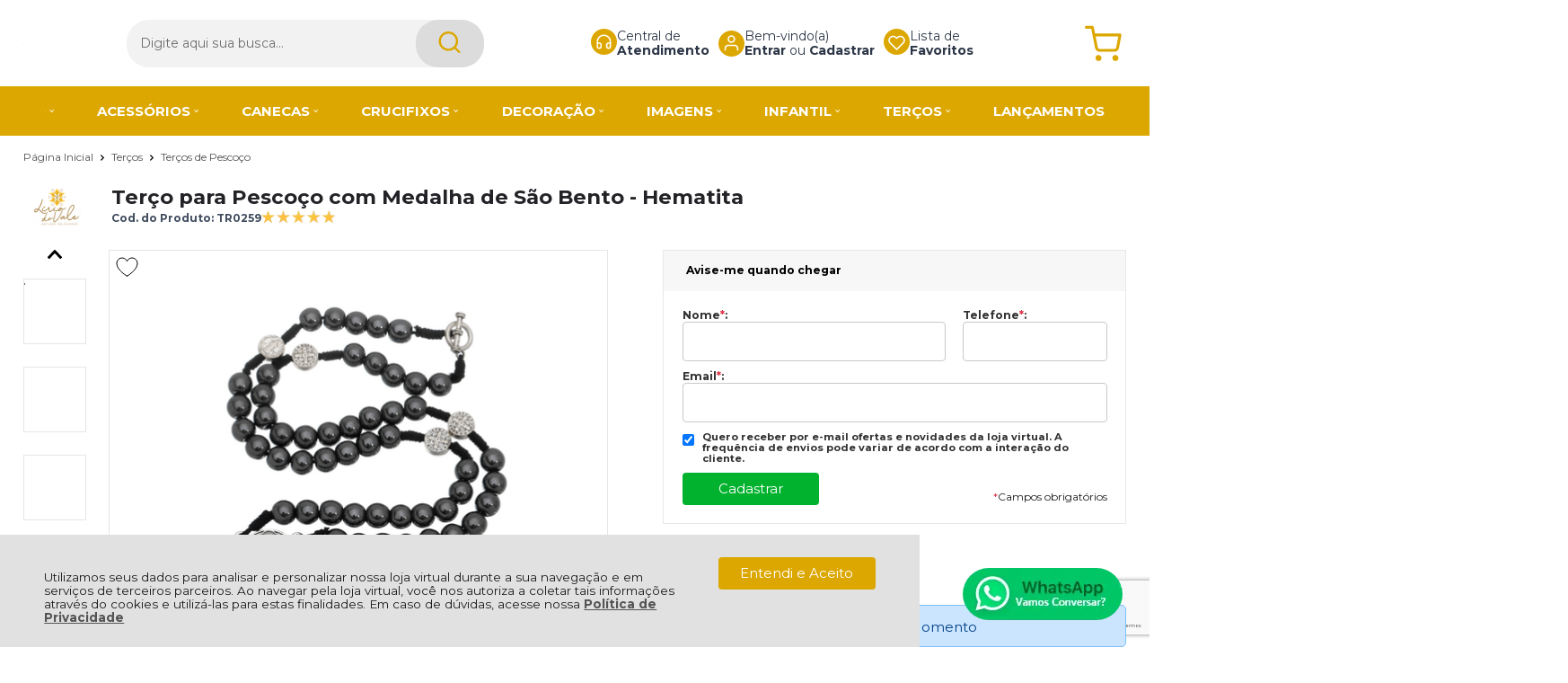

--- FILE ---
content_type: text/html; charset=utf-8
request_url: https://www.lvartigosreligiosos.com.br/terco-para-pescoco-com-medalha-de-sao-bento-hematita/p/tr0259
body_size: 27443
content:
    <!DOCTYPE html>
    <html lang="pt-br">
    <head>
        <!-- 1. Meta charset e viewport -->
        <base href="/" />
        <meta http-equiv="Content-Type" content="text/html; charset=UTF-8" />
        <title>Terço de Pescoço de São Bento em Hematita - Lirio do Vale Distribuidora de Artigos Religiosos </title>

        <!-- 2. Verificações de site -->
        <meta name="author"	content="Climba Commerce - www.climba.com.br" />
        <meta name="description" content="Terço de pescoço com contas de hematita, entremeios e Medalha de São Bento em metal na cor prata, da Lírio do Vale Distribuidora de Artigos Religiosos" />
        <meta name="abstract" content="" />
        <meta name="keywords" content="Terço para Pescoço com Medalha de São Bento Hematita" />
        <meta name="robot" content="All" />
        <meta name="rating" content="general" />
        <meta name="distribution" content="global" />
        <meta name="SKYPE_TOOLBAR" content="SKYPE_TOOLBAR_PARSER_COMPATIBLE" />

        <!-- 3. DNS-prefetch: paralelo silencioso -->
            <link rel="dns-prefetch" href="//app.cartstack.com.br" />


        <!-- 4. Preconnect: handshake antecipado -->
        <link rel="preconnect" href="https://www.googletagmanager.com" crossorigin>
                    <link rel="preconnect" href="//www.google-analytics.com" crossorigin />
                <link rel="preconnect" href="https://fonts.gstatic.com" crossorigin>
        <link rel="preconnect" href="https://static.app.idcommerce.com.br" crossorigin>
        <link rel="preconnect" href="https://fonts.googleapis.com" crossorigin>
        <link rel="preconnect" href="https://static.lvartigosreligiosos.com.br">

        <!-- 5. Preload: recursos críticos com limite de 5 (exemplo) -->
        <link rel="preload" href="https://fonts.googleapis.com/css2?family=Montserrat:wght@400;500;700&display=swap" as="style" onload="this.onload=null;this.rel='stylesheet'"><noscript><link href="https://fonts.googleapis.com/css2?family=Montserrat:wght@400;500;700&display=swap" rel="stylesheet" type="text/css"></noscript>



        <!-- 6. Stylesheets -->
                    <link href="https://static.app.idcommerce.com.br/common/css_compiled/style.new.css?version=2026-01-31-15-44-28" rel="stylesheet" type="text/css" />
<link href="https://static.app.idcommerce.com.br/common/css_compiled/pretty.photo.css?version=2026-01-31-15-44-28" rel="stylesheet" type="text/css" />
<link href="https://static.app.idcommerce.com.br/common/css_compiled/product.library.css?version=2026-01-31-15-44-28" rel="stylesheet" type="text/css" />
<link href="https://static.app.idcommerce.com.br/common/css_compiled/product.library.evaluations.old.css?version=2026-01-31-15-44-28" rel="stylesheet" type="text/css" />
<link href="https://static.app.idcommerce.com.br/common/css_compiled/countdown_timer.css?version=2026-01-31-15-44-28" rel="stylesheet" type="text/css" />
<link href="https://static.app.idcommerce.com.br/common/css_compiled/owl.carousel.css?version=2026-01-31-15-44-28" rel="stylesheet" type="text/css" />
<link href="https://static.app.idcommerce.com.br/common/css_compiled/swiper.min.css?version=2026-01-31-15-44-28" rel="stylesheet" type="text/css" />
<link rel="preload" href="https://static.app.idcommerce.com.br/common/css_compiled/common.library.css?version=2026-01-31-15-44-28" as="style" onload="this.onload=null;this.rel='stylesheet';document.documentElement.classList.add('css-loaded');">
<noscript><link href="https://static.app.idcommerce.com.br/common/css_compiled/common.library.css?version=2026-01-31-15-44-28" rel="stylesheet" type="text/css" /></noscript>
<link rel="preload" href="https://static.app.idcommerce.com.br/common/css_compiled/product.list.new.css?version=2026-01-31-15-44-28" as="style" onload="this.onload=null;this.rel='stylesheet';document.documentElement.classList.add('css-loaded');">
<noscript><link href="https://static.app.idcommerce.com.br/common/css_compiled/product.list.new.css?version=2026-01-31-15-44-28" rel="stylesheet" type="text/css" /></noscript>
<link rel="preload" href="https://static.app.idcommerce.com.br/common/css_compiled/barra.promocional2.css?version=2026-01-31-15-44-28" as="style" onload="this.onload=null;this.rel='stylesheet';document.documentElement.classList.add('css-loaded');">
<noscript><link href="https://static.app.idcommerce.com.br/common/css_compiled/barra.promocional2.css?version=2026-01-31-15-44-28" rel="stylesheet" type="text/css" /></noscript>
<link rel="preload" href="https://static.app.idcommerce.com.br/common/css/sprites.css?2026-01-31-15-44-28" as="style" onload="this.onload=null;this.rel='stylesheet';document.documentElement.classList.add('css-loaded');">
<noscript><link href="https://static.app.idcommerce.com.br/common/css/sprites.css?2026-01-31-15-44-28" rel="stylesheet" type="text/css" /></noscript>

        
        <!-- 7. Scripts DEFER da aplicação -->
        <script type="text/javascript">
            PAGE_TYPE = 'produto_detalhes';
            URL_SESSION = 'terco-para-pescoco-com-medalha-de-sao-bento-hematita/p/tr0259';
            CURRENT_URL_SITE = 'https://www.lvartigosreligiosos.com.br/';
            CURRENT_CUSTOMER = null;
            PAGE_ASYNC = false;
        </script>

            <link rel="icon" type="image/svg+xml" href="https://static.lvartigosreligiosos.com.br/public/liriodovale/imagens/favicon/favicon.svg?a6780" />
    <link rel="icon" type="image/png" href="https://static.lvartigosreligiosos.com.br/public/liriodovale/imagens/favicon/favicon-96x96.png?a6780" sizes="96x96" />
    <link rel="manifest" href="https://static.lvartigosreligiosos.com.br/public/liriodovale/imagens/favicon/site.webmanifest?a6780" />

<meta name="application-name" content="Lirio do Vale Distribuidora de Artigos Religiosos ">
<meta name="apple-mobile-web-app-title" content="Lirio do Vale Distribuidora de Artigos Religiosos ">
<meta name="msapplication-TileColor" content="#000000">
<link rel="apple-touch-icon" sizes="180x180" href="https://static.lvartigosreligiosos.com.br/public/liriodovale/imagens/favicon/apple-touch-icon.png?a6780">
<link rel="shortcut icon" href="https://static.lvartigosreligiosos.com.br/public/liriodovale/imagens/favicon/favicon.ico?a6780">
<meta name="theme-color" content="#000000">
        <script>var Card = {};</script>

                    <script src="https://static.app.idcommerce.com.br/common/js_build/common.external.library.js?version=2026-01-31-15-44-28"  type="text/javascript"></script>
<script src="https://static.app.idcommerce.com.br/common/js_build/common.external.library.extra.js?version=2026-01-31-15-44-28"  type="text/javascript"></script>
<script src="https://static.app.idcommerce.com.br/common/js_build/swiper.min.js?version=2026-01-31-15-44-28"  type="text/javascript"></script>
<script src="https://static.app.idcommerce.com.br/common/js_build/owl.carousel.min.js?version=2026-01-31-15-44-28"  type="text/javascript"></script>
<script src="https://static.app.idcommerce.com.br/common/js_build/layoutmodelo11/js_build/internal.main.layoutmodelo11.js?version=2026-01-31-15-44-28"  type="text/javascript"></script>
<script src="https://static.app.idcommerce.com.br/common/js_build/internal.js?version=2026-01-31-15-44-28"  type="text/javascript"></script>
<script src="https://static.app.idcommerce.com.br/common/js_build/sentry-7.69.0.min.js?version=2026-01-31-15-44-28"  type="text/javascript"></script>
<script src="https://static.app.idcommerce.com.br/dist/js/compled/checkout_catelog.bundle.js?version=2026-01-31-15-44-28"  type="text/javascript"></script>
<script src="https://static.app.idcommerce.com.br/common/js_build/jquery.maskMoney.js?version=2026-01-31-15-44-28"  type="text/javascript"></script>
<script src="https://static.app.idcommerce.com.br/common/js_build/masks.idealize.js?version=2026-01-31-15-44-28"  type="text/javascript"></script>
<script src="https://static.app.idcommerce.com.br/common/js_build/product.details.js?version=2026-01-31-15-44-28"  type="text/javascript"></script>
<script src="https://www.google.com/recaptcha/api.js?hl=pt-BR"  type="text/javascript"></script>
<script src="https://static.app.idcommerce.com.br/common/js_build/countdown_timer.js?version=2026-01-31-15-44-28"  type="text/javascript"></script>
<script src="https://static.app.idcommerce.com.br/common/js_build/pretty.photo.js?version=2026-01-31-15-44-28"  type="text/javascript"></script>

                
        
        <script type="application/javascript">
    function loadScriptClimba(dependencies, action) {
        if (PAGE_ASYNC) {
            require(dependencies, action);
        } else {
            action();
        }
    }
</script>

        <!-- Gerenciador de Erros javascript -->
        <div class="content-sentry" data-repository-name="liriodovale" data-repository-site="http://www.lvartigosreligiosos.com.br"></div>

        <!-- 8. Partytown config -->
        <!-- Adicionar aqui -->

        <meta property="og:image" content="https://static.lvartigosreligiosos.com.br/public/liriodovale/imagens/produtos/terco-para-pescoco-com-medalha-de-sao-bento-hematita-675347525cd31.png" /><link rel="image_src" href="https://static.lvartigosreligiosos.com.br/public/liriodovale/imagens/produtos/terco-para-pescoco-com-medalha-de-sao-bento-hematita-675347525cd31.png" />
        <link rel='canonical' href='https://www.lvartigosreligiosos.com.br/terco-para-pescoco-com-medalha-de-sao-bento-hematita/p/tr0259' />

        <!-- Inicio Responsive -->
        <meta name="viewport" content="width=device-width, initial-scale=1">

        
            <script async type="text/javascript" src='https://www.googletagmanager.com/gtag/js?id=G-Q17NWCFEC2'></script>
<script type="text/javascript">
	window.dataLayer = window.dataLayer || [];
    function gtag() {
        dataLayer.push(arguments);
    }
	function gtagEvents(type, eventName, data){
        //https://developers.google.com/tag-manager/ecommerce-ga4?hl=pt-br
        // dataLayer.push({ ecommerce: null });
        // dataLayer.push({
        //     event: eventName,
        //     ecommerce: data
        // });
        dataLayer.push(arguments);
        //https://developers.google.com/tag-platform/tag-manager/web/datalayer?hl=pt-br#reset
        dataLayer.push(function() {
            this.reset();
        })
    }
	gtag('js', new Date());
            gtag('config', 'AW-647507859');
                gtag('config', 'G-Q17NWCFEC2');
        gtag('config', 'G-JF5RCD21V4');
</script>
        <script type="text/javascript">

    generateFacebookPixel()


function generateFacebookPixel()
{
    !function(f,b,e,v,n,t,s){if(f.fbq)return;n=f.fbq=function(){
        if (arguments[1] === "Purchase" && typeof arguments[2].order_id === "undefined") return;
        if (arguments[1] === "AddToCart" && typeof arguments[2].value === "undefined") return;
        n.callMethod? n.callMethod.apply(n,arguments):n.queue.push(arguments)};if(!f._fbq)f._fbq=n;
        n.push=n;n.loaded=!0;n.version='2.0';n.queue=[];t=b.createElement(e);t.async=!0;
        t.src=v;s=b.getElementsByTagName(e)[0];s.parentNode.insertBefore(t,s)}(window,
        document,'script','//connect.facebook.net/en_US/fbevents.js');
        fbq('init', '2407466912843456');
        fbq('track', "PageView");
    
}
</script>
        <!-- Google Tag Manager -->
<script>(function(w,d,s,l,i){w[l]=w[l]||[];w[l].push({'gtm.start':
new Date().getTime(),event:'gtm.js'});var f=d.getElementsByTagName(s)[0],
j=d.createElement(s),dl=l!='dataLayer'?'&l='+l:'';j.async=true;j.src=
'https://www.googletagmanager.com/gtm.js?id='+i+dl;f.parentNode.insertBefore(j,f);
})(window,document,'script','dataLayer','GTM-K5JVXXC');</script>
<!-- End Google Tag Manager -->

<meta name="google-site-verification" content="GbK7Isg4JHMpZtyKfJb4iOE280qVyzo2fRnhuVfQyGY" />
<meta name="msvalidate.01" content="F36D7BD3553BE71B4E7772ED9CC1F2BC" />
<meta name="facebook-domain-verification" content="sgsj6r75dti52hmxup7es8bwi5s1qe" />
        <script type="application/ld+json">
	{"@context":"http:\/\/schema.org\/","@type":"WebSite","url":"https:\/\/www.lvartigosreligiosos.com.br\/","potentialAction":{"@type":"SearchAction","target":{"@type":"EntryPoint","urlTemplate":"https:\/\/www.lvartigosreligiosos.com.br\/procura?procura={procura}"},"query-input":{"@type":"PropertyValueSpecification","valueName":"procura","valueRequired":"http:\/\/schema.org\/True"}}}
</script>
        <script type="application/ld+json">
	{"@context":"http:\/\/schema.org\/","@type":"Organization","name":null,"url":"https:\/\/www.lvartigosreligiosos.com.br\/","logo":"https:\/\/www.lvartigosreligiosos.com.br\/public\/liriodovale\/imagens\/config\/thumbs\/4db890e9e211abe631b76b6189646b1c-opt.png","address":{"@type":"PostalAddress","streetAddress":"Avenida Sara Kubitscheck 685","addressLocality":"Centro","addressRegion":"SP","postalCode":"12630-000","addressCountry":"BR"},"contactPoint":[{"@type":"ContactPoint","telephone":"+55-(12) 3101-1503","email":"vendas@lvartigosreligiosos.com.br","contactType":"customer service","availableLanguage":"Portugu\u00eas","areaServed":"BR"},{"@type":"ContactPoint","telephone":"+55-(12) 98254-0028","contactType":"customer service","areaServed":"BR"}],"sameAs":["https:\/\/www.facebook.com\/lvartigosreligiosos","https:\/\/www.instagram.com\/lv.artigosreligiosos","https:\/\/www.youtube.com\/@liriodovaleartigosreligios"]}
</script>
        <script type="application/ld+json">
	{"@context":"http:\/\/schema.org\/","@type":"LocalBusiness","name":"Lirio do Vale Distribuidora de Artigos Religiosos ","image":"https:\/\/www.lvartigosreligiosos.com.br\/public\/liriodovale\/imagens\/config\/thumbs\/4db890e9e211abe631b76b6189646b1c-opt.png","address":{"@type":"PostalAddress","streetAddress":"Avenida Sara Kubitscheck 685","addressLocality":"Centro","addressRegion":"SP","postalCode":"12630-000","addressCountry":"BR"},"telephone":"+55-vendas@lvartigosreligiosos.com.br"}
</script>
    </head>
    <body>
        <style type="text/css">
            :root {
                        --corPrecoPadrao:#dca700;--bgFundoTopoPrincipal:#ffffff;--corBotaoMenuHamburgerMobile:#dca700;--corBgBotaoMenuHamburgerMobile:#ffffff;--corTextoItensTopo:#2d3748;--corIconesTopo:#dca700;--corPadraoMenuSemHover:#dca700;--menuCategoriasNivel1:#dca700;--corTituloCategoriasNivel1:#FFFFFF;--corTituloCategoriasNivel1Hover:#FFFFFF;--menuTodasCategoriasNivel1:#dca700;--menuTodasCategoriasNivel1Hover:#dca700;--corTituloTodasCategoriasNivel1:#FFFFFF;--corTituloTodasCategoriasNivel1Hover:#FFFFFF;--menuCategoriasNivel2:#dca700;--corTituloCategoriasNivel2:#424242;--menuCategoriasNivel3:#dca700;--corTituloCategoriasNivel3Hover:#424242;--corBgBotaoPadrao:#dca700;--corTextoBotaoPadrao:#FFFFFF;--corBgBotaoPadrao2:#dca700;--corTextoBotaoPadrao2:#FFFFFF;--bgBotaoSlide:#dca700;--corPrincipalTitulos:#000000;--bgFundoCampoBusca:#F2F2F2;--bordaBarraPesquisaFocus:#F2F2F2;--corTextoCampoBusca:#6D6D6D;--corTextoCampoBuscaFocus:#6D6D6D;--corTextoPlaceholderInputs:#6D6D6D;--corBgCarrinho:#ffffff;--corBgCarrinhoHover:#e0e0e0;--corIconeCarrinho:#dca700;--corIconeCarrinhoHover:#dca700;--corPrecoResumoCarrinho:#00b22d;--corTituloFiltro:#232227;--corPorcentagemDesconto:#FF003B;--corPrecoProdutoListagem:#dca700;--corTextoPorcentagemDesconto:#FFFFFF;--corBordaItemProdutoListagem:#E2E8F0;--corTextoBotaoQuantidade:#313131;--corFundoBotaoQuantidade:#F4F4F4;--corValorParcelaListagem:#0d0d0c;--corValorAntigoProdutoListagem:#868686;--corFundoTagPromocao:#dca700;--corFundoTagLancamento:#FF003B;--corFundoTagFrete:#9fbbd3;--corDesconto:#FFFFFF;--corTextoTagPromocao:#FFFFFF;--corTextoTagLancamento:#FFFFFF;--corTextoTagFrete:#9fbbd3;--corTextoDesconto:#FFFFFF;--corDestaque:#000000;--corBgFundoLoja:#F9F9F9;--corBgBotaoComprar:#00B22D;--corBgBotaoComprarHover:#00D535;--corBgBotaoComprarActive:#009D27;--corBotaoFinalizarPedido:#00B22D;--corBotaoFinalizarPedidoHover:#00D535;--corBotaoFinalizarPedidoActive:#009D27;--corPrecoPadraoProdutoDetalhes:#00B22D;--corValorParcelaNumeroParcela:#000000;--corPrecoComDescontoProdutoDetalhes:#000000;--corPercetualDescontoDetalhesProduto:#000000;--corPercentualDescontoProdutoDetalhes:#dca700;--corBgPercentualDescontoProdutoDetalhes:#000000;--tituloProdutoDetalhes:#232227;--corTituloInternoDetalhesProduto:#606062;--corTextoAvisoEstoque:#232227;--corBgAvisoEstoque:#EDEDED;--corBgTopo:#FFFFFF;--corBordaTopo:#9fbbd3;--corTextoLabelTopo:#606062;--corTextoNumeroHeader:#606062;--corBordaFreteSelecionado:#606062;--corTextoFrete:#606062;--corPagamentoSelecionado:#606062;--textoBotaoVerTodos:#000000;--textoBotaoVerTodosHover:#9fbbd3;--textoBotaoVerTodosActive:#000000;--corFundoBarraLead:#dca700;--corTextoBarraLead:#FFFFFF;--corSubtitulosRodape:#5f6d78;--corIconesRodape:#5f6d78;--corIconesMenuMobile:#5f6d78;--corBlocoRodape:#f9f9f9;--corFundoRodape:#f9f9f9;--corTexto:#232227;--bgPrecoAtacadoDetalhes:#000000;--corPrecoAtacado:#4C4C4C;--corPrecoAtacadoDesconto:#FFFFFF;--corFundoBarraFreteCapa:#FFFFFF;--corIconeBarraFreteCapa:#DCA700;--corTextosBarraFreteCapa:#2D3748;--corTitulosComponentesPaginaInicial:#000000;--corFundoTitulosComponentesPaginaInicial:#F9F9F9;--heightTop:96px;--maxWidthIconCart:41px;--maxHeightIconCart:41px; --bgStore: none; --inputBorderRadius: 4px;                                                                                                                                                                                                                                                                                                                                                                                                                                                                                                                                                                                                                                                                                                                                                                                                                                                                                                                                                                                                                                                                                                                                                                                                                                                                                                                                                                                                                                                                                                                                                                                                                                                                                                                                                                                                                                                                                                                                                                                                                                                                                                                                                                                                                                                                                                                                                                                                                                                                                                                                                                                                                                                                                                                                                                                                                                                                                                                                                                                                                                                                                                                                                                                                                                                                                                                                        --borderRadiusListingModel4: 10px;
                        --paddingListingModel4: 15px;
                        --paddingBadgesTopoModel4: 0;
                        --marginBotaoComprarModel4: 20px 0 0;
                        --borderFotoProdutoListagemModel4: 0;
                                                                                                                                                                                                                                                                                                                                                                                                                                                                                                                                                                                                                                                                                                                                                                                                                                                                                                                                                                                                                                                                                                                                                                                                                                                                                                                                                                                                                                                                                                                                                                                                                                                                                                                                                                                                                                                                                                                                                                                                                                                                                                                                                                                                                                                                                                                                                                                                                                                                                                                                                                                                                                                                                                                                                                                                                                                                                        --heightPromotionalBar: 20px;
            --heightPromotionalBarMobile: 20px;
                                    --fontWeightMenuNavigation: bold;
                            --fontPadraoConfig: 'Montserrat';
                    }
        :root{--cor-texto: #232227;--corTexto: #232227;--cor-destaque: #000000;--corDestaque: #000000;--corBgBotaoComprar: #00B22D;--corBgBotaoComprarHover: #00D535;--corBgBotaoComprarActive: #009D27;--corBgBotaoMenuHamburgerMobile: #ffffff;--corBotaoMenuHamburgerMobile: #dca700;--corBgBotaoPadrao: #dca700;--corBgBotaoPadraoHover: #ffc510;--corBgBotaoPadraoActive: #a98000;--corTextoBotaoPadrao: #FFFFFF;--corTextoBotaoPadraoHover: #FFFFFF;--corTextoBotaoPadraoActive: #FFFFFF;--corBgBotaoPadrao2: #dca700;--corBgBotaoPadrao2Hover: #ffc510;--corBgBotaoPadrao2Active: #a98000;--corPrincipalTitulos: #000000;--corPrecoPadrao: #dca700;--corPrecoResumoCarrinho: #00b22d;--corBg: #F5F6F8;--corHeader: #F7F7F7;--corTextoHeader: #4F4F4F;--corBgTopo: #FFFFFF;--corBordaTopo: #9fbbd3;--corTextoLabelTopo: #606062;--corBackgroundPrecoPromocionalQuantidade: black;--corVezesListagem: #000000;--corBotaoFinalizarPedido: #00B22D;--corBotaoFinalizarPedidoHover: #00D535;--corBotaoFinalizarPedidoActive: #009D27;--corTextoPorcentagemDesconto: #FFFFFF;--corTextoTagFrete: #9fbbd3;--corFundoTagFrete: #9fbbd3;--corFundoTagPromocao: #dca700;--corTextoTagPromocao: #FFFFFF;--corTextoTagLancamento: #FFFFFF;--corFundoTagLancamento: #FF003B;--corTextoContrasteCorDestaque: #FFFFFF;--corPrecoPadraoProdutoDetalhes: #00B22D;--corValorParcelaNumeroParcela: #000000;--corPercetualDescontoDetalhesProduto: #000000;--corPrecoComDescontoProdutoDetalhes: #000000;--corPrecoProdutoListagem: #dca700;--corValorParcelaListagem: #0d0d0c;--corValorBoletoListagem: #868686;--paddingBadgeDescontoProdutoDetalhes: 0 5px;--borderRadiusBadgeProdutoDetalhes: 0px;--tamanhoFonteBadageProdutoDetalhes: 1em;--corDesconto: #FFFFFF;--corTextoDesconto: #FFFFFF;--tamanhoFontGeralBoxPrecoProduto: 1em;--vendeProdutoAtacado: false;--tamanhoFontValorProdutoDestaque: 2em;--corPrecoAtualProdutoDetalhes: #000000;--negritoPrecoBoleto: true;--bgPrecoAtacadoDetalhes: #000000;--corPrecoAtacado: #4C4C4C;--corTextoBg: #444;--corFundoSeparadorPassosDaCompraMobile: #D6D6D6;--corFundoSVGPassosDaCompraMobile: #D6D6D6;--exibirCampoInserirCupomDescontoCheckout: true;--bgTopoContentPadrao: none;--corTextoNumeroHeader: #606062;--corBordaFreteSelecionado: #606062;--corTextoFrete: #606062;--permiteAgendamentoEntrega: false;--bordaTopo: 4px solid;--corPagamentoSelecionado: #606062;--tituloProdutoDetalhes: #232227;--corTituloInternoDetalhesProduto: #606062;--corValorParcelaNumeroParcela: #000000;--corPrecoComDescontoProdutoDetalhes: #000000;--colorBorderOutline: #dca700;--corPassoCompra: #000000;--corFundoBarraLead: #dca700;--corTextoBarraLead: #FFFFFF;--corTextoAvisoEstoque: #232227;--corBgAvisoEstoque: #EDEDED;--backgroundTopCheckoutDark: none;--backgroundTopCheckoutBright: inline-block;--corFundoVerTodos: #dca700;--corFundoVerTodosHover: #ffc510;--corFundoVerTodosActive: #a98000;--corTextoVerTodos: #FFFFFF;--bgFundoTopoPrincipal: #ffffff;--corPorcentagemDesconto: #FF003B;--corBordaImagemProdutoListagem: #BBBBBB;--corHoverBordaImagemProdutoListagem: #A4A4A4;--bgFundoTotalMenu: #111111;--menuCategoriasNivel1: #dca700;--menuTodasCategoriasNivel1: #dca700;--corTituloTodasCategoriasNivel1: #FFFFFF;--corTituloTodasCategoriasNivel1Hover: #FFFFFF;--corTituloCategoriasListaTodosNivel2Hover: #FFFFFF;--menuCategoriasNivel2: #dca700;--corTituloCategoriasNivel2: #424242;--corTituloCategoriasNivel1Hover: #FFFFFF;--corTituloCategoriasNivel2Hover: #FFFFFF;--menuCategoriasNivel3: #dca700;--corTituloCategoriasNivel3Hover: #424242;--corSubtitulosRodape: #5f6d78;--corBlocoRodape: #f9f9f9;--corFundoBarraFreteCapa: #FFFFFF;--corIconeBarraFreteCapa: #DCA700;--corTextosBarraFreteCapa: #2D3748;--corBordaAutoComplete: #ccc;--textoBotaoVerTodos: #000000;--textoBotaoVerTodosHover: #9fbbd3;--textoBotaoVerTodosActive: #000000;--corBgCarrinho: #ffffff;--corBgCarrinhoHover: #e0e0e0;--corIconeCarrinho: #dca700;--corIconeCarrinhoHover: #dca700;--bgFundoCampoBusca: #F2F2F2;--bordaBarraPesquisaFocus: #F2F2F2;--corTextoCampoBusca: #6D6D6D;--corTextoCampoBuscaFocus: #6D6D6D;--bgBotaoSlide: #dca700;--corTextoBotaoPadrao2: #FFFFFF;--alturaBadgeProdutoDetalhes: 25px;--corPadraoMenuSemHover: #dca700;--corBgBarraScroll: #FFFFFF;--corNumeroPedidoFinalizar: #0C8DC3;--corTexto: #232227;--corBgNeutro: #EFF3F8}
        </style>

    <style type="text/css">
        .slider-principal.full .owl-dots .owl-dot, .slider-principal.full .owl-pagination .owl-page {
    border-radius: 50%;
}
.search-button svg {
    width: 27px;
    height: 24px;
}
@media (min-width: 1001px) {
	.fundo-barra-promocao-personalizado {
		justify-content: center;
		gap: 68px;
	}	
}

.barra-captation-lead.model2 {
    display: none;
}

.box-valor-desconto .faltam-valor-desconto {
    color: #ffffff;
}
    </style>







<div class="snap-drawers">
	 <div class="snap-drawer snap-drawer-left">
 		<div class="drawer-inner">
			
			<div id="content-header-usuario-logado-async">
			    <div class="minha-conta-mobile">
	<a href="https://www.lvartigosreligiosos.com.br/minha-conta" title="Link Minha Conta" class="link-minha-conta">
		<span class="icone-usuario sprite_common-icone-perfil-menu"></span>
		<span class="icone-acessar-perfil sprite_common-icone-acessar-perfil"></span>
		<span class="table">
			<span class="table-cell">
				<span class="nome">Olá Visitante!</span>
				<span class="mensagem">Acesse sua conta e pedidos</span>
			</span>
		</span>
	</a>
</div>
			</div>
			
			<div class="menu-categoria-mobile"></div>

			<ul class="links-gerais-topo">
	<li class="first pagina-inicial">
        <a alt="Página Inicial" title="Página Inicial" href="/">Página Inicial</a>
    </li>
        <li class="link-quem-somos">
        <a alt="Quem Somos" title="Quem Somos" href="/quem-somos">Quem Somos</a>
    </li>

			<li class="link-blog">
            <a alt="Blog" title="Blog" href="https://www.blog.lvartigosreligiosos.com.br/">Blog</a>
        </li>
	
	<li class="link-como-comprar">
        <a alt="Como Comprar" title="Como Comprar" href="/como-comprar">Como Comprar</a>
    </li>
	<li class="link-fale-conosco">
        <a alt="Fale Conosco" title="Fale Conosco" href="/fale-conosco">Fale Conosco</a>
    </li>
                    <li class="link-lista-de-favoritos">
            <a href="https://www.lvartigosreligiosos.com.br/minha-conta/lista-de-favoritos">Lista de<br><b>Favoritos</b></a>
        </li>
    </ul>
			<ul class="listagem-redes-sociais menu-responsive">
			<li class="facebook">
			<a href="https://www.facebook.com/lvartigosreligiosos" title="Facebook" target="_blank">
                <svg class="icon ">
    <use xlink:href="/public/liriodovale/imagens/sprite/default_sprite.svg?version=bdd96f6086503d81521c10e6cc6695e82024-05-17#social-facebook"></use>
</svg>

			</a>
		</li>
				<li class="instagram">
			<a href="https://www.instagram.com/lv.artigosreligiosos" title="Instagram" target="_blank">
                <svg class="icon ">
    <use xlink:href="/public/liriodovale/imagens/sprite/default_sprite.svg?version=bdd96f6086503d81521c10e6cc6695e82024-05-17#social-instagram"></use>
</svg>

			</a>
		</li>
				<li class="youtube">
			<a href="https://www.youtube.com/@liriodovaleartigosreligios" title="Youtube" target="_blank">
                <svg class="icon ">
    <use xlink:href="/public/liriodovale/imagens/sprite/default_sprite.svg?version=bdd96f6086503d81521c10e6cc6695e82024-05-17#social-youtube"></use>
</svg>

			</a>
		</li>
						<li class="linkedin">
			<a href="https://www.linkedin.com/company/l%C3%ADrio-do-vale-artigos-religiosos/?originalSubdomain=br" title="Linkedin" target="_blank">
                <svg class="icon ">
    <use xlink:href="/public/liriodovale/imagens/sprite/default_sprite.svg?version=bdd96f6086503d81521c10e6cc6695e82024-05-17#social-linkedin"></use>
</svg>

			</a>
		</li>
			</ul>
 		</div>
	</div>
	<div class="snap-drawer snap-drawer-right">
    <div>
        <div class="drawer-inner">
            <div class="filtre-sua-pesquisa">
                <span id="close-filtro" class="background-cor-destaque">x</span>
                <span class="label-filtro-pesquisa cor-destaque">
                    Filtre sua Pesquisa:
                </span>
            </div>
            <div class="filtro-listagem-produto-menu"></div>
        </div>
    </div>
 </div></div>



<div id="popup-lgpd" style="background: #E0E1E0;" class="posicao-1 ">
    <div class="content-padrao">
        <div class="bloco-texto-popup">
            <p class="ckeditor-css">Utilizamos seus dados para analisar e personalizar nossa loja virtual durante a sua navega&ccedil;&atilde;o e em servi&ccedil;os de terceiros parceiros. Ao navegar pela loja virtual, voc&ecirc; nos autoriza a coletar tais informa&ccedil;&otilde;es atrav&eacute;s do cookies e utiliz&aacute;-las para estas finalidades. Em caso de d&uacute;vidas, acesse nossa&nbsp;<a href="https://www.lvartigosreligiosos.com.br/politica-de-privacidade">Pol&iacute;tica de Privacidade </a></p>

        </div>
        <span class="entrar-saudacao botao" onclick="acceptPopupLgpd()">Entendi e Aceito</span>
    </div>
</div>
<script type="text/javascript">
    if (typeof require === 'function') {
        require(['helper'], function() {
            showPopupLgpd();
        });
    } else {
        showPopupLgpd();
    }

    function showPopupLgpd() {
        if(!readCookieClimba('climba_popup_lgpd_accepted')){
            document.getElementById('popup-lgpd').classList.add('show');
        }
    }

</script>

<!-- Essa div está sendo fechada no arquivo custom/custom_rodape.html  -->
<div 
    id="content" 
    class="
        content 
        main-content 
        snap-content 
        internal
                 fixed"
    data-modelo="11"
    >

    <div class="clear"></div><section class="main-header fixed model5">
    
    <header>
        <div class="default-content">
            <div class="content-header model5">
                
                <a href="/" class="top-log">
                            <img src="https://static.lvartigosreligiosos.com.br/public/liriodovale/imagens/tema/config_tema/logos/thumbs/ac6a682b250e64a8bfcd3b3d7aad3833-opt.png" srcset="https://static.lvartigosreligiosos.com.br/public/liriodovale/imagens/tema/config_tema/logos/ac6a682b250e64a8bfcd3b3d7aad3833-opt.png 2x" title="Lirio do Vale Distribuidora de Artigos Religiosos " class="" loading="eager" fetchpriority="high" width="1px" height="1px"/>
                </a>

                <form class="search-form search-auto-complete" data-auto-complete-url="https://www.lvartigosreligiosos.com.br/" data-auto-complete-class="search-form" method="get" action="https://www.lvartigosreligiosos.com.br/procura" onsubmit="return trackEvent('Pesquisa de Produtos', 'Buscar', 'Topo', '', validaProcura(), false)">
    <input	type="text" name="procura" class="input-search" placeholder="Digite aqui sua busca..."/>
    <button class="search-button" value="Buscar" type="submit" aria-label="Encontre o produto que procura.">
        <span class="description">
            Buscar
        </span>
        <svg class="icon ">
    <use xlink:href="/public/liriodovale/imagens/sprite/default_sprite.svg?version=bdd96f6086503d81521c10e6cc6695e82024-05-17#magnifying-glass"></use>
</svg>

    </button>
            <input type="text" name="" class="lista-preco-usuario-rdstation hidden" value="2"/>
        
</form>


                

                <div class="group-items-drop-top">
                    <div class="button-store-services item-drop-top">
    <a href="/fale-conosco" class="link-store-service">
        <svg class="icon ">
    <use xlink:href="/public/liriodovale/imagens/sprite/default_sprite.svg?version=bdd96f6086503d81521c10e6cc6695e82024-05-17#headset"></use>
</svg>

                    <span class="title">
                Central de<br><b>Atendimento</b>
            </span>
                    </a>
    <div class="drop-atendimento central-de-atendimento">
	<div class="content-central-atendimento">
			<div class="telefone-atendimento item-drop-atendimento">
        <svg class="icon ">
    <use xlink:href="/public/liriodovale/imagens/sprite/default_sprite.svg?version=bdd96f6086503d81521c10e6cc6695e82024-05-17#phones"></use>
</svg>

        <span class="numero">
    		(12) 3101-1503
        </span>
	</div>
		
			<a href="https://api.whatsapp.com/send?phone=5512982540028&text=Ol%C3%A1,%20voc%C3%AA%20pode%20me%20ajudar?" title="Clique aqui para entrar em contato conosco via Whatsapp" target="_blank" class="telefone-whatsapp item-drop-atendimento">
        <svg class="icon ">
    <use xlink:href="/public/liriodovale/imagens/sprite/default_sprite.svg?version=bdd96f6086503d81521c10e6cc6695e82024-05-17#whatsapp"></use>
</svg>

		<span class="descricao">(12) 98254-0028</span>
	</a>
		
			<a href="mailto:vendas@lvartigosreligiosos.com.br" class="email-atendimento item-drop-atendimento">
        <svg class="icon ">
    <use xlink:href="/public/liriodovale/imagens/sprite/default_sprite.svg?version=bdd96f6086503d81521c10e6cc6695e82024-05-17#mail"></use>
</svg>

        <span class="descricao">
    		vendas@lvartigosreligiosos.com.br
        </span>
	</a>
		
				
			<a href="https://www.lvartigosreligiosos.com.br/central-ajuda" title="Central de Ajuda" class="link-botao link-botao-centra-de-ajuda item-drop-atendimento">
		<span class="table">
			<span class="table-cell">
				<span class="nome">
					Central de Ajuda
				</span>
			</span>
		</span>
	</a>
		
				
				
		<ul class="listagem-redes-sociais header">
			<li class="facebook">
			<a href="https://www.facebook.com/lvartigosreligiosos" title="Facebook" target="_blank">
                <svg class="icon ">
    <use xlink:href="/public/liriodovale/imagens/sprite/default_sprite.svg?version=bdd96f6086503d81521c10e6cc6695e82024-05-17#social-facebook"></use>
</svg>

			</a>
		</li>
				<li class="instagram">
			<a href="https://www.instagram.com/lv.artigosreligiosos" title="Instagram" target="_blank">
                <svg class="icon ">
    <use xlink:href="/public/liriodovale/imagens/sprite/default_sprite.svg?version=bdd96f6086503d81521c10e6cc6695e82024-05-17#social-instagram"></use>
</svg>

			</a>
		</li>
				<li class="youtube">
			<a href="https://www.youtube.com/@liriodovaleartigosreligios" title="Youtube" target="_blank">
                <svg class="icon ">
    <use xlink:href="/public/liriodovale/imagens/sprite/default_sprite.svg?version=bdd96f6086503d81521c10e6cc6695e82024-05-17#social-youtube"></use>
</svg>

			</a>
		</li>
						<li class="linkedin">
			<a href="https://www.linkedin.com/company/l%C3%ADrio-do-vale-artigos-religiosos/?originalSubdomain=br" title="Linkedin" target="_blank">
                <svg class="icon ">
    <use xlink:href="/public/liriodovale/imagens/sprite/default_sprite.svg?version=bdd96f6086503d81521c10e6cc6695e82024-05-17#social-linkedin"></use>
</svg>

			</a>
		</li>
			</ul>
	</div>
</div></div>


                    <div class="button-user-center item-drop-top template-saudacao-usuario-topo">
        <span class="user-top">
                    <svg class="icon ">
    <use class="profile" xlink:href="/public/liriodovale/imagens/sprite/default_sprite.svg?version=bdd96f6086503d81521c10e6cc6695e82024-05-17#profile"></use>
</svg>

            <span class="title">
                Bem-vindo(a) <br>
                <b><a href="https://www.lvartigosreligiosos.com.br/login">Entrar</a></b> ou <b><a href="https://www.lvartigosreligiosos.com.br/cadastro">Cadastrar</a></b>
            </span>
            </span>
<div class="drop-saudacao">
    <ul class="menu-minha-conta">
    <li class="item-minha-conta usuario">
                    <a href="https://www.lvartigosreligiosos.com.br/login" class="entrar-saudacao">Entrar</a>
            </li>
        <li class="item-minha-conta meus-pedidos">
		<a href="https://www.lvartigosreligiosos.com.br/minha-conta/meus-pedidos" class="meus-pedidos" style="" title="Meus Pedidos"  ><span class='nome'>Meus <span class='destaque'>Pedidos</span></span></a>
	</li>
	<li class="item-minha-conta first">
		<a href="https://www.lvartigosreligiosos.com.br/minha-conta" class="minha-conta" style="" title="Minha Conta"  ><span class='nome'>Minha <span class='destaque'>Conta</span></span></a>
	</li>
</ul>
</div>

</div>

                    <div class="button-favorite item-drop-top">
    <a href="/minha-conta/lista-de-favoritos" class="link-store-service">
        <svg class="icon ">
    <use xlink:href="/public/liriodovale/imagens/sprite/default_sprite.svg?version=bdd96f6086503d81521c10e6cc6695e82024-05-17#heart"></use>
</svg>

                    <span class="title">
                Lista de<br><b>Favoritos</b>
            </span>
            </a>
</div>

                </div>

                <div class="button-cart botao-carrinho">
    <a class="link-cart" href="https://www.lvartigosreligiosos.com.br/carrinho" aria-label="Abrir carrinho">
        <svg class="icon ">
    <use xlink:href="/public/liriodovale/imagens/sprite/default_sprite.svg?version=bdd96f6086503d81521c10e6cc6695e82024-05-17#cart"></use>
</svg>

        <span class="itens-carrinho"></span>
    </a>
    <div class="resumo-carrinho-modal">
    <div class="carrinho-itens-hover">
        <span class="seu-carrinho-vazio">Seu carrinho ainda<br /> está vazio  :(</span>
        <span class="navegue-pela-loja">Navegue pela loja e encontre os<br /> produtos que você procura.</span>
    </div>
</div>
</div>


                <button class="button-open-menu open-left" value="Abrir Menu Mobile" aria-label="Abrir Menu">
                    <svg class="icon ">
    <use xlink:href="/public/liriodovale/imagens/sprite/default_sprite.svg?version=bdd96f6086503d81521c10e6cc6695e82024-05-17#hamburger"></use>
</svg>

                </button>
            </div>
        </div>
    </header>

    <nav class="">
	<div class=" default-content justify">
    <ul class="list-menu-navigation delay">
                    
<li class="menu-item lista-todas item1 alinhamento-drop-direita item-drop">
        <a href="https://www.lvartigosreligiosos.com.br/#" class="link-menu-item">
        <span class="description">
            <img alt="" title="" src="https://static.lvartigosreligiosos.com.br/public/liriodovale/imagens/menu_navegacao/c55953f08d8dfa6ffa66de59238677b1.png" class="img-menu-navegacao" loading="lazy" fetchpriority="auto" width="1px" height="1px"/>
        </span>
        <svg class="icon ">
    <use xlink:href="/public/liriodovale/imagens/sprite/default_sprite.svg?version=bdd96f6086503d81521c10e6cc6695e82024-05-17#arrow-right"></use>
</svg>

    </a>
    
<ul class="">

    
        
        
                                        
            <li  class="lateral-icone1 lateral-icones drop">
                <a class="drop" href="https://www.lvartigosreligiosos.com.br/acessorios/c/163">
                    Acessórios

    <svg class="icon ">
    <use xlink:href="/public/liriodovale/imagens/sprite/default_sprite.svg?version=bdd96f6086503d81521c10e6cc6695e82024-05-17#arrow-right"></use>
</svg>

                </a>

                
                                            <ul class="listagem-produtos-lateral">

                            
                                                                                                    
                                <li class="itens-categoria-lateral1 ">

                                    <a class="" href="https://www.lvartigosreligiosos.com.br/aneis-religiosos/c/168">
                                        Anéis Religiosos

                                    </a>

                                    
                                        
                                    
                                </li>

                            
                                                                                                    
                                <li class="itens-categoria-lateral ">

                                    <a class="" href="https://www.lvartigosreligiosos.com.br/bottons-religiosos/c/169">
                                        Bottons Religiosos

                                    </a>

                                    
                                        
                                    
                                </li>

                            
                                                                                                    
                                <li class="itens-categoria-lateral ">

                                    <a class="" href="https://www.lvartigosreligiosos.com.br/brincos-religiosos/c/167">
                                        Brincos Religiosos

                                    </a>

                                    
                                        
                                    
                                </li>

                            
                                                                                                    
                                <li class="itens-categoria-lateral ">

                                    <a class="" href="https://www.lvartigosreligiosos.com.br/acessorios/cadeias-de-consagracao/c/177">
                                        Cadeias de Consagração

                                    </a>

                                    
                                        
                                    
                                </li>

                            
                                                                                                    
                                <li class="itens-categoria-lateral drop">

                                    <a class="drop" href="https://www.lvartigosreligiosos.com.br/colares-religiosos/c/246">
                                        Colares Religiosos

    <svg class="icon ">
    <use xlink:href="/public/liriodovale/imagens/sprite/default_sprite.svg?version=bdd96f6086503d81521c10e6cc6695e82024-05-17#arrow-right"></use>
</svg>

                                    </a>

                                    
                                                                                    <ul class="listagem-produtos-lateral">
                                                                                                                                                                                                                                                                    <li class="itens-categoria-lateral1 ">
                                                        <a href="https://www.lvartigosreligiosos.com.br/acessorios/colares-folheados/c/164" class="">
                                                            Colares Folheados

                                                        </a>
                                                                                                            </li>
                                                                                                                                                                                                                                                                    <li class="itens-categoria-lateral ">
                                                        <a href="https://www.lvartigosreligiosos.com.br/colares-em-inox/c/166" class="">
                                                            Colares em Inox

                                                        </a>
                                                                                                            </li>
                                                                                                <li>
                                                     <a class="ver-todos" title="Ver todos" href="https://www.lvartigosreligiosos.com.br/colares-religiosos/c/246">
	Ver todos
</a>                                                </li>
                                            </ul>
                                        
                                    
                                </li>

                            
                                                                                                    
                                <li class="itens-categoria-lateral ">

                                    <a class="" href="https://www.lvartigosreligiosos.com.br/cordoes-religiosos/c/170">
                                        Cordões Religiosos

                                    </a>

                                    
                                        
                                    
                                </li>

                            
                                                                                                    
                                <li class="itens-categoria-lateral drop">

                                    <a class="drop" href="https://www.lvartigosreligiosos.com.br/escapularios/c/178">
                                        Escapulários

    <svg class="icon ">
    <use xlink:href="/public/liriodovale/imagens/sprite/default_sprite.svg?version=bdd96f6086503d81521c10e6cc6695e82024-05-17#arrow-right"></use>
</svg>

                                    </a>

                                    
                                                                                    <ul class="listagem-produtos-lateral">
                                                                                                                                                                                                                                                                    <li class="itens-categoria-lateral1 ">
                                                        <a href="https://www.lvartigosreligiosos.com.br/escapularios-catolicos/c/181" class="">
                                                            Escapulários Católicos

                                                        </a>
                                                                                                            </li>
                                                                                                                                                                                                                                                                    <li class="itens-categoria-lateral ">
                                                        <a href="https://www.lvartigosreligiosos.com.br/escapularios-de-inox/c/179" class="">
                                                            Escapulários de Inox

                                                        </a>
                                                                                                            </li>
                                                                                                                                                                                                                                                                    <li class="itens-categoria-lateral ">
                                                        <a href="https://www.lvartigosreligiosos.com.br/escapularios-de-tecido/c/182" class="">
                                                            Escapulários de Tecido

                                                        </a>
                                                                                                            </li>
                                                                                                <li>
                                                     <a class="ver-todos" title="Ver todos" href="https://www.lvartigosreligiosos.com.br/escapularios/c/178">
	Ver todos
</a>                                                </li>
                                            </ul>
                                        
                                    
                                </li>

                            
                                                                                                    
                                <li class="itens-categoria-lateral ">

                                    <a class="" href="https://www.lvartigosreligiosos.com.br/medalhas-religiosas/c/183">
                                        Medalhas Religiosas

                                    </a>

                                    
                                        
                                    
                                </li>

                            
                                                                                                    
                                <li class="itens-categoria-lateral drop">

                                    <a class="drop" href="https://www.lvartigosreligiosos.com.br/pulseiras-religiosas/c/171">
                                        Pulseiras Religiosas

    <svg class="icon ">
    <use xlink:href="/public/liriodovale/imagens/sprite/default_sprite.svg?version=bdd96f6086503d81521c10e6cc6695e82024-05-17#arrow-right"></use>
</svg>

                                    </a>

                                    
                                                                                    <ul class="listagem-produtos-lateral">
                                                                                                                                                                                                                                                                    <li class="itens-categoria-lateral1 ">
                                                        <a href="https://www.lvartigosreligiosos.com.br/braceletes/c/176" class="">
                                                            Braceletes

                                                        </a>
                                                                                                            </li>
                                                                                                                                                                                                                                                                    <li class="itens-categoria-lateral ">
                                                        <a href="https://www.lvartigosreligiosos.com.br/pulseiras-catolicas/c/172" class="">
                                                            Pulseiras Católicas

                                                        </a>
                                                                                                            </li>
                                                                                                                                                                                                                                                                    <li class="itens-categoria-lateral ">
                                                        <a href="https://www.lvartigosreligiosos.com.br/pulseiras-folheadas/c/174" class="">
                                                            Pulseiras Folheadas

                                                        </a>
                                                                                                            </li>
                                                                                                                                                                                                                                                                    <li class="itens-categoria-lateral ">
                                                        <a href="https://www.lvartigosreligiosos.com.br/pulseiras-de-couro/c/173" class="">
                                                            Pulseiras de Couro

                                                        </a>
                                                                                                            </li>
                                                                                                                                                                                                                                                                    <li class="itens-categoria-lateral ">
                                                        <a href="https://www.lvartigosreligiosos.com.br/pulseiras-de-hematita/c/175" class="">
                                                            Pulseiras de Hematita

                                                        </a>
                                                                                                            </li>
                                                                                                <li>
                                                     <a class="ver-todos" title="Ver todos" href="https://www.lvartigosreligiosos.com.br/pulseiras-religiosas/c/171">
	Ver todos
</a>                                                </li>
                                            </ul>
                                        
                                    
                                </li>

                            
                            <li>
                                <a class="ver-todos" title="Ver todos" href="https://www.lvartigosreligiosos.com.br/acessorios/c/163">
	Ver todos
</a>                            </li>
                        </ul>
                                    
            </li>
        
                                        
            <li  class="lateral-icone2 lateral-icones drop">
                <a class="drop" href="https://www.lvartigosreligiosos.com.br/automotivo/c/184">
                    Automotivo

    <svg class="icon ">
    <use xlink:href="/public/liriodovale/imagens/sprite/default_sprite.svg?version=bdd96f6086503d81521c10e6cc6695e82024-05-17#arrow-right"></use>
</svg>

                </a>

                
                                            <ul class="listagem-produtos-lateral">

                            
                                                                                                    
                                <li class="itens-categoria-lateral1 ">

                                    <a class="" href="https://www.lvartigosreligiosos.com.br/adesivos-religiosos/c/185">
                                        Adesivos Religiosos

                                    </a>

                                    
                                        
                                    
                                </li>

                            
                                                                                                    
                                <li class="itens-categoria-lateral ">

                                    <a class="" href="https://www.lvartigosreligiosos.com.br/adesivos-para-carro/c/186">
                                        Adornos para Carro

                                    </a>

                                    
                                        
                                    
                                </li>

                            
                                                                                                    
                                <li class="itens-categoria-lateral ">

                                    <a class="" href="https://www.lvartigosreligiosos.com.br/dezenas-para-carro/c/187">
                                        Dezenas para Carro

                                    </a>

                                    
                                        
                                    
                                </li>

                            
                                                                                                    
                                <li class="itens-categoria-lateral ">

                                    <a class="" href="https://www.lvartigosreligiosos.com.br/pedestais-para-carro/c/188">
                                        Pedestais para Carro

                                    </a>

                                    
                                        
                                    
                                </li>

                            
                                                                                                    
                                <li class="itens-categoria-lateral ">

                                    <a class="" href="https://www.lvartigosreligiosos.com.br/tercos-para-carro/c/189">
                                        Terços para Carro

                                    </a>

                                    
                                        
                                    
                                </li>

                            
                            <li>
                                <a class="ver-todos" title="Ver todos" href="https://www.lvartigosreligiosos.com.br/automotivo/c/184">
	Ver todos
</a>                            </li>
                        </ul>
                                    
            </li>
        
                                        
            <li  class="lateral-icone3 lateral-icones drop">
                <a class="drop" href="https://www.lvartigosreligiosos.com.br/box-devocoes/c/190">
                    Box Devoções

    <svg class="icon ">
    <use xlink:href="/public/liriodovale/imagens/sprite/default_sprite.svg?version=bdd96f6086503d81521c10e6cc6695e82024-05-17#arrow-right"></use>
</svg>

                </a>

                
                                            <ul class="listagem-produtos-lateral">

                            
                                                                                                    
                                <li class="itens-categoria-lateral1 ">

                                    <a class="" href="https://www.lvartigosreligiosos.com.br/box-devocoes/box-devocoes/c/271">
                                        Box Devoções

                                    </a>

                                    
                                        
                                    
                                </li>

                            
                                                                                                    
                                <li class="itens-categoria-lateral ">

                                    <a class="" href="https://www.lvartigosreligiosos.com.br/box-devocoes/kit-mariano/c/270">
                                        Kit Mariano

                                    </a>

                                    
                                        
                                    
                                </li>

                            
                            <li>
                                <a class="ver-todos" title="Ver todos" href="https://www.lvartigosreligiosos.com.br/box-devocoes/c/190">
	Ver todos
</a>                            </li>
                        </ul>
                                    
            </li>
        
                                        
            <li  class="lateral-icone4 lateral-icones drop">
                <a class="drop" href="https://www.lvartigosreligiosos.com.br/canecas/c/191">
                    Canecas

    <svg class="icon ">
    <use xlink:href="/public/liriodovale/imagens/sprite/default_sprite.svg?version=bdd96f6086503d81521c10e6cc6695e82024-05-17#arrow-right"></use>
</svg>

                </a>

                
                                            <ul class="listagem-produtos-lateral">

                            
                                                                                                    
                                <li class="itens-categoria-lateral1 ">

                                    <a class="" href="https://www.lvartigosreligiosos.com.br/canecas-devocionais/c/192">
                                        Canecas Devocionais

                                    </a>

                                    
                                        
                                    
                                </li>

                            
                                                                                                    
                                <li class="itens-categoria-lateral ">

                                    <a class="" href="https://www.lvartigosreligiosos.com.br/canecas-infantis/c/195">
                                        Canecas Infantis

                                    </a>

                                    
                                        
                                    
                                </li>

                            
                                                                                                    
                                <li class="itens-categoria-lateral ">

                                    <a class="" href="https://www.lvartigosreligiosos.com.br/canecas-motivacionais/c/193">
                                        Canecas Motivacionais

                                    </a>

                                    
                                        
                                    
                                </li>

                            
                                                                                                    
                                <li class="itens-categoria-lateral ">

                                    <a class="" href="https://www.lvartigosreligiosos.com.br/canecas-para-presentear/c/194">
                                        Canecas para Presentear

                                    </a>

                                    
                                        
                                    
                                </li>

                            
                            <li>
                                <a class="ver-todos" title="Ver todos" href="https://www.lvartigosreligiosos.com.br/canecas/c/191">
	Ver todos
</a>                            </li>
                        </ul>
                                    
            </li>
        
                                        
            <li  class="lateral-icone5 lateral-icones drop">
                <a class="drop" href="https://www.lvartigosreligiosos.com.br/chaveiros/c/196">
                    Chaveiros

    <svg class="icon ">
    <use xlink:href="/public/liriodovale/imagens/sprite/default_sprite.svg?version=bdd96f6086503d81521c10e6cc6695e82024-05-17#arrow-right"></use>
</svg>

                </a>

                
                                            <ul class="listagem-produtos-lateral">

                            
                                                                                                    
                                <li class="itens-categoria-lateral1 ">

                                    <a class="" href="https://www.lvartigosreligiosos.com.br/chaveiros-devocionais/c/198">
                                        Chaveiros Devocionais

                                    </a>

                                    
                                        
                                    
                                </li>

                            
                                                                                                    
                                <li class="itens-categoria-lateral ">

                                    <a class="" href="https://www.lvartigosreligiosos.com.br/chaveiros-dezena/c/199">
                                        Chaveiros Dezena

                                    </a>

                                    
                                        
                                    
                                </li>

                            
                                                                                                    
                                <li class="itens-categoria-lateral ">

                                    <a class="" href="https://www.lvartigosreligiosos.com.br/chaveiros-emborrachados/c/200">
                                        Chaveiros Emborrachados

                                    </a>

                                    
                                        
                                    
                                </li>

                            
                                                                                                    
                                <li class="itens-categoria-lateral ">

                                    <a class="" href="https://www.lvartigosreligiosos.com.br/chaveiros-com-mosquete/c/197">
                                        Chaveiros com Mosquete

                                    </a>

                                    
                                        
                                    
                                </li>

                            
                            <li>
                                <a class="ver-todos" title="Ver todos" href="https://www.lvartigosreligiosos.com.br/chaveiros/c/196">
	Ver todos
</a>                            </li>
                        </ul>
                                    
            </li>
        
                                        
            <li  class="lateral-icone6 lateral-icones drop">
                <a class="drop" href="https://www.lvartigosreligiosos.com.br/crucifixos/c/201">
                    Crucifixos

    <svg class="icon ">
    <use xlink:href="/public/liriodovale/imagens/sprite/default_sprite.svg?version=bdd96f6086503d81521c10e6cc6695e82024-05-17#arrow-right"></use>
</svg>

                </a>

                
                                            <ul class="listagem-produtos-lateral">

                            
                                                                                                    
                                <li class="itens-categoria-lateral1 ">

                                    <a class="" href="https://www.lvartigosreligiosos.com.br/crucifixos-de-mdf/c/204">
                                        Crucifixos de MDF

                                    </a>

                                    
                                        
                                    
                                </li>

                            
                                                                                                    
                                <li class="itens-categoria-lateral ">

                                    <a class="" href="https://www.lvartigosreligiosos.com.br/crucifixos-de-madeira/c/202">
                                        Crucifixos de Madeira

                                    </a>

                                    
                                        
                                    
                                </li>

                            
                                                                                                    
                                <li class="itens-categoria-lateral ">

                                    <a class="" href="https://www.lvartigosreligiosos.com.br/crucifixos-de-resina/c/247">
                                        Crucifixos de Resina

                                    </a>

                                    
                                        
                                    
                                </li>

                            
                            <li>
                                <a class="ver-todos" title="Ver todos" href="https://www.lvartigosreligiosos.com.br/crucifixos/c/201">
	Ver todos
</a>                            </li>
                        </ul>
                                    
            </li>
        
                                        
            <li  class="lateral-icone7 lateral-icones drop">
                <a class="drop" href="https://www.lvartigosreligiosos.com.br/decoracao/c/228">
                    Decoração

    <svg class="icon ">
    <use xlink:href="/public/liriodovale/imagens/sprite/default_sprite.svg?version=bdd96f6086503d81521c10e6cc6695e82024-05-17#arrow-right"></use>
</svg>

                </a>

                
                                            <ul class="listagem-produtos-lateral">

                            
                                                                                                    
                                <li class="itens-categoria-lateral1 ">

                                    <a class="" href="https://www.lvartigosreligiosos.com.br/adornos-religiosos/c/229">
                                        Adornos Religiosos

                                    </a>

                                    
                                        
                                    
                                </li>

                            
                                                                                                    
                                <li class="itens-categoria-lateral ">

                                    <a class="" href="https://www.lvartigosreligiosos.com.br/capelas-e-oratorios/c/230">
                                        Capelas e Oratórios

                                    </a>

                                    
                                        
                                    
                                </li>

                            
                                                                                                    
                                <li class="itens-categoria-lateral ">

                                    <a class="" href="https://www.lvartigosreligiosos.com.br/casticais/c/231">
                                        Castiçais

                                    </a>

                                    
                                        
                                    
                                </li>

                            
                                                                                                    
                                <li class="itens-categoria-lateral ">

                                    <a class="" href="https://www.lvartigosreligiosos.com.br/decoracoes-catolicas/c/232">
                                        Decorações Católicas

                                    </a>

                                    
                                        
                                    
                                </li>

                            
                                                                                                    
                                <li class="itens-categoria-lateral ">

                                    <a class="" href="https://www.lvartigosreligiosos.com.br/escapularios-de-porta/c/233">
                                        Escapulários de Porta

                                    </a>

                                    
                                        
                                    
                                </li>

                            
                                                                                                    
                                <li class="itens-categoria-lateral ">

                                    <a class="" href="https://www.lvartigosreligiosos.com.br/pedestais-religiosos/c/237">
                                        Pedestais Religiosos

                                    </a>

                                    
                                        
                                    
                                </li>

                            
                                                                                                    
                                <li class="itens-categoria-lateral ">

                                    <a class="" href="https://www.lvartigosreligiosos.com.br/porta-biblias/c/239">
                                        Porta-Bíblias

                                    </a>

                                    
                                        
                                    
                                </li>

                            
                                                                                                    
                                <li class="itens-categoria-lateral ">

                                    <a class="" href="https://www.lvartigosreligiosos.com.br/decoracao/porta-chaves-religiosos/c/248">
                                        Porta-Chaves Religiosos

                                    </a>

                                    
                                        
                                    
                                </li>

                            
                                                                                                    
                                <li class="itens-categoria-lateral ">

                                    <a class="" href="https://www.lvartigosreligiosos.com.br/porta-agua-benta/c/238">
                                        Porta Água Benta

                                    </a>

                                    
                                        
                                    
                                </li>

                            
                            <li>
                                <a class="ver-todos" title="Ver todos" href="https://www.lvartigosreligiosos.com.br/decoracao/c/228">
	Ver todos
</a>                            </li>
                        </ul>
                                    
            </li>
        
                                        
            <li  class="lateral-icone8 lateral-icones drop">
                <a class="drop" href="https://www.lvartigosreligiosos.com.br/divino-espirito-santo/c/205">
                    Divino Espírito Santo

    <svg class="icon ">
    <use xlink:href="/public/liriodovale/imagens/sprite/default_sprite.svg?version=bdd96f6086503d81521c10e6cc6695e82024-05-17#arrow-right"></use>
</svg>

                </a>

                
                                            <ul class="listagem-produtos-lateral">

                            
                                                                                                    
                                <li class="itens-categoria-lateral1 ">

                                    <a class="" href="https://www.lvartigosreligiosos.com.br/divino-de-madeira/c/206">
                                        Divinos de Madeira

                                    </a>

                                    
                                        
                                    
                                </li>

                            
                                                                                                    
                                <li class="itens-categoria-lateral ">

                                    <a class="" href="https://www.lvartigosreligiosos.com.br/divinos-de-resina/c/208">
                                        Divinos de Resina

                                    </a>

                                    
                                        
                                    
                                </li>

                            
                            <li>
                                <a class="ver-todos" title="Ver todos" href="https://www.lvartigosreligiosos.com.br/divino-espirito-santo/c/205">
	Ver todos
</a>                            </li>
                        </ul>
                                    
            </li>
        
                                        
            <li  class="lateral-icone9 lateral-icones drop">
                <a class="drop" href="https://www.lvartigosreligiosos.com.br/imagens/c/209">
                    Imagens

    <svg class="icon ">
    <use xlink:href="/public/liriodovale/imagens/sprite/default_sprite.svg?version=bdd96f6086503d81521c10e6cc6695e82024-05-17#arrow-right"></use>
</svg>

                </a>

                
                                            <ul class="listagem-produtos-lateral">

                            
                                                                                                    
                                <li class="itens-categoria-lateral1 drop">

                                    <a class="drop" href="https://www.lvartigosreligiosos.com.br/imagens-de-resina/c/210">
                                        Imagens de Resina

    <svg class="icon ">
    <use xlink:href="/public/liriodovale/imagens/sprite/default_sprite.svg?version=bdd96f6086503d81521c10e6cc6695e82024-05-17#arrow-right"></use>
</svg>

                                    </a>

                                    
                                                                                    <ul class="listagem-produtos-lateral">
                                                                                                                                                                                                                                                                    <li class="itens-categoria-lateral1 ">
                                                        <a href="https://www.lvartigosreligiosos.com.br/imagens-de-resina/imagens-de-5cm-a-9cm/c/249" class="">
                                                            Imagens de 5cm a 9cm

                                                        </a>
                                                                                                            </li>
                                                                                                                                                                                                                                                                    <li class="itens-categoria-lateral ">
                                                        <a href="https://www.lvartigosreligiosos.com.br/imagens-de-resina/imagens-de-10cm-a-15cm/c/250" class="">
                                                            Imagens de 10cm a 15cm

                                                        </a>
                                                                                                            </li>
                                                                                                                                                                                                                                                                    <li class="itens-categoria-lateral ">
                                                        <a href="https://www.lvartigosreligiosos.com.br/imagens-de-resina/imagens-de-16cm-a/c/251" class="">
                                                            Imagens de 16cm a 20cm

                                                        </a>
                                                                                                            </li>
                                                                                                                                                                                                                                                                    <li class="itens-categoria-lateral ">
                                                        <a href="https://www.lvartigosreligiosos.com.br/imagens-de-resina/imagens-de-21cm-a-30cm/c/252" class="">
                                                            Imagens de 21cm a 30cm

                                                        </a>
                                                                                                            </li>
                                                                                                                                                                                                                                                                    <li class="itens-categoria-lateral ">
                                                        <a href="https://www.lvartigosreligiosos.com.br/imagens-de-resina/imagens-de-31cm-a-39cm/c/253" class="">
                                                            Imagens de 31cm a 39cm

                                                        </a>
                                                                                                            </li>
                                                                                                                                                                                                                                                                    <li class="itens-categoria-lateral ">
                                                        <a href="https://www.lvartigosreligiosos.com.br/imagens-de-resina/imagens-de-40cm-a-44cm/c/254" class="">
                                                            Imagens de 40cm a 44cm

                                                        </a>
                                                                                                            </li>
                                                                                                <li>
                                                     <a class="ver-todos" title="Ver todos" href="https://www.lvartigosreligiosos.com.br/imagens-de-resina/c/210">
	Ver todos
</a>                                                </li>
                                            </ul>
                                        
                                    
                                </li>

                            
                                                                                                    
                                <li class="itens-categoria-lateral ">

                                    <a class="" href="https://www.lvartigosreligiosos.com.br/presepios/c/213">
                                        Presépios

                                    </a>

                                    
                                        
                                    
                                </li>

                            
                            <li>
                                <a class="ver-todos" title="Ver todos" href="https://www.lvartigosreligiosos.com.br/imagens/c/209">
	Ver todos
</a>                            </li>
                        </ul>
                                    
            </li>
        
                                        
            <li  class="lateral-icone10 lateral-icones drop">
                <a class="drop" href="https://www.lvartigosreligiosos.com.br/infantil/c/214">
                    Infantil

    <svg class="icon ">
    <use xlink:href="/public/liriodovale/imagens/sprite/default_sprite.svg?version=bdd96f6086503d81521c10e6cc6695e82024-05-17#arrow-right"></use>
</svg>

                </a>

                
                                            <ul class="listagem-produtos-lateral">

                            
                                                                                                    
                                <li class="itens-categoria-lateral1 ">

                                    <a class="" href="https://www.lvartigosreligiosos.com.br/adornos-infantis/c/215">
                                        Adornos Infantis

                                    </a>

                                    
                                        
                                    
                                </li>

                            
                                                                                                    
                                <li class="itens-categoria-lateral ">

                                    <a class="" href="https://www.lvartigosreligiosos.com.br/almofadas-naninha/c/216">
                                        Almofadas Naninha

                                    </a>

                                    
                                        
                                    
                                </li>

                            
                                                                                                    
                                <li class="itens-categoria-lateral ">

                                    <a class="" href="https://www.lvartigosreligiosos.com.br/chaveiros-infantis/c/217">
                                        Chaveiros Infantis

                                    </a>

                                    
                                        
                                    
                                </li>

                            
                                                                                                    
                                <li class="itens-categoria-lateral ">

                                    <a class="" href="https://www.lvartigosreligiosos.com.br/decoracoes-infantis/c/218">
                                        Decorações Infantis

                                    </a>

                                    
                                        
                                    
                                </li>

                            
                                                                                                    
                                <li class="itens-categoria-lateral ">

                                    <a class="" href="https://www.lvartigosreligiosos.com.br/enfeites-em-mdf/c/219">
                                        Enfeites em MDF

                                    </a>

                                    
                                        
                                    
                                </li>

                            
                                                                                                    
                                <li class="itens-categoria-lateral ">

                                    <a class="" href="https://www.lvartigosreligiosos.com.br/escapularios-infantis/c/220">
                                        Escapulários Infantis

                                    </a>

                                    
                                        
                                    
                                </li>

                            
                                                                                                    
                                <li class="itens-categoria-lateral ">

                                    <a class="" href="https://www.lvartigosreligiosos.com.br/tercos-infantis/c/221">
                                        Terços Infantis

                                    </a>

                                    
                                        
                                    
                                </li>

                            
                            <li>
                                <a class="ver-todos" title="Ver todos" href="https://www.lvartigosreligiosos.com.br/infantil/c/214">
	Ver todos
</a>                            </li>
                        </ul>
                                    
            </li>
        
                                        
            <li  class="lateral-icone11 lateral-icones drop">
                <a class="drop" href="https://www.lvartigosreligiosos.com.br/sacramentos/c/223">
                    Sacramentos

    <svg class="icon ">
    <use xlink:href="/public/liriodovale/imagens/sprite/default_sprite.svg?version=bdd96f6086503d81521c10e6cc6695e82024-05-17#arrow-right"></use>
</svg>

                </a>

                
                                            <ul class="listagem-produtos-lateral">

                            
                                                                                                    
                                <li class="itens-categoria-lateral1 ">

                                    <a class="" href="https://www.lvartigosreligiosos.com.br/batizado/c/224">
                                        Batizado

                                    </a>

                                    
                                        
                                    
                                </li>

                            
                                                                                                    
                                <li class="itens-categoria-lateral ">

                                    <a class="" href="https://www.lvartigosreligiosos.com.br/casamento/c/225">
                                        Casamento

                                    </a>

                                    
                                        
                                    
                                </li>

                            
                                                                                                    
                                <li class="itens-categoria-lateral ">

                                    <a class="" href="https://www.lvartigosreligiosos.com.br/crisma/c/226">
                                        Crisma

                                    </a>

                                    
                                        
                                    
                                </li>

                            
                                                                                                    
                                <li class="itens-categoria-lateral ">

                                    <a class="" href="https://www.lvartigosreligiosos.com.br/primeira-comunhao/c/227">
                                        Primeira Comunhão

                                    </a>

                                    
                                        
                                    
                                </li>

                            
                            <li>
                                <a class="ver-todos" title="Ver todos" href="https://www.lvartigosreligiosos.com.br/sacramentos/c/223">
	Ver todos
</a>                            </li>
                        </ul>
                                    
            </li>
        
                                        
            <li  class="lateral-icone12 lateral-icones drop">
                <a class="drop" href="https://www.lvartigosreligiosos.com.br/tercos/c/255">
                    Terços

    <svg class="icon ">
    <use xlink:href="/public/liriodovale/imagens/sprite/default_sprite.svg?version=bdd96f6086503d81521c10e6cc6695e82024-05-17#arrow-right"></use>
</svg>

                </a>

                
                                            <ul class="listagem-produtos-lateral">

                            
                                                                                                    
                                <li class="itens-categoria-lateral1 ">

                                    <a class="" href="https://www.lvartigosreligiosos.com.br/tercos/dezenas/c/256">
                                        Dezenas

                                    </a>

                                    
                                        
                                    
                                </li>

                            
                                                                                                    
                                <li class="itens-categoria-lateral ">

                                    <a class="" href="https://www.lvartigosreligiosos.com.br/tercos/tercos-com-folheto/c/257">
                                        Terços com Folheto

                                    </a>

                                    
                                        
                                    
                                </li>

                            
                                                                                                    
                                <li class="itens-categoria-lateral ">

                                    <a class="" href="https://www.lvartigosreligiosos.com.br/tercos/tercos-de-cristal/c/258">
                                        Terços de Cristal

                                    </a>

                                    
                                        
                                    
                                </li>

                            
                                                                                                    
                                <li class="itens-categoria-lateral ">

                                    <a class="" href="https://www.lvartigosreligiosos.com.br/tercos/tercos-de-hematita/c/259">
                                        Terços de Hematita

                                    </a>

                                    
                                        
                                    
                                </li>

                            
                                                                                                    
                                <li class="itens-categoria-lateral ">

                                    <a class="" href="https://www.lvartigosreligiosos.com.br/tercos/tercos-de-madeira/c/260">
                                        Terços de Madeira

                                    </a>

                                    
                                        
                                    
                                </li>

                            
                                                                                                    
                                <li class="itens-categoria-lateral ">

                                    <a class="" href="https://www.lvartigosreligiosos.com.br/tercos/tercos-de-nylon/c/261">
                                        Terços de Nylon

                                    </a>

                                    
                                        
                                    
                                </li>

                            
                                                                                                    
                                <li class="itens-categoria-lateral ">

                                    <a class="" href="https://www.lvartigosreligiosos.com.br/tercos/tercos-de-pescoco/c/263">
                                        Terços de Pescoço

                                    </a>

                                    
                                        
                                    
                                </li>

                            
                                                                                                    
                                <li class="itens-categoria-lateral drop">

                                    <a class="drop" href="https://www.lvartigosreligiosos.com.br/tercos/tercos-de-pulso/c/264">
                                        Terços de Pulso

    <svg class="icon ">
    <use xlink:href="/public/liriodovale/imagens/sprite/default_sprite.svg?version=bdd96f6086503d81521c10e6cc6695e82024-05-17#arrow-right"></use>
</svg>

                                    </a>

                                    
                                                                                    <ul class="listagem-produtos-lateral">
                                                                                                                                                                                                                                                                    <li class="itens-categoria-lateral1 ">
                                                        <a href="https://www.lvartigosreligiosos.com.br/tercos/tercos-de-pulso/tercos-de-pulso-cristal/c/265" class="">
                                                            Terços de Pulso Cristal

                                                        </a>
                                                                                                            </li>
                                                                                                                                                                                                                                                                    <li class="itens-categoria-lateral ">
                                                        <a href="https://www.lvartigosreligiosos.com.br/tercos/tercos-de-pulso/tercos-de-pulso-hematita/c/266" class="">
                                                            Terços de Pulso Hematita

                                                        </a>
                                                                                                            </li>
                                                                                                                                                                                                                                                                    <li class="itens-categoria-lateral ">
                                                        <a href="https://www.lvartigosreligiosos.com.br/tercos/tercos-de-pulso/tercos-de-pulso/c/267" class="">
                                                            Terços de Pulso Madeira

                                                        </a>
                                                                                                            </li>
                                                                                                                                                                                                                                                                    <li class="itens-categoria-lateral ">
                                                        <a href="https://www.lvartigosreligiosos.com.br/tercos/tercos-de-pulso/tercos-de-pulso-perola/c/268" class="">
                                                            Terços de Pulso Pérola

                                                        </a>
                                                                                                            </li>
                                                                                                <li>
                                                     <a class="ver-todos" title="Ver todos" href="https://www.lvartigosreligiosos.com.br/tercos/tercos-de-pulso/c/264">
	Ver todos
</a>                                                </li>
                                            </ul>
                                        
                                    
                                </li>

                            
                                                                                                    
                                <li class="itens-categoria-lateral ">

                                    <a class="" href="https://www.lvartigosreligiosos.com.br/tercos/tercos-de-perola/c/262">
                                        Terços de Pérola

                                    </a>

                                    
                                        
                                    
                                </li>

                            
                            <li>
                                <a class="ver-todos" title="Ver todos" href="https://www.lvartigosreligiosos.com.br/tercos/c/255">
	Ver todos
</a>                            </li>
                        </ul>
                                    
            </li>
            </ul>
</li>

                    <li title="Ver todos" class="menu-item item2 alinhamento-drop-direita item-drop">
        <a href="https://www.lvartigosreligiosos.com.br/acessorios/c/163" class="link-menu-item">
        <span class="description">
            ACESSÓRIOS
        </span>
		<svg class="icon ">
    <use xlink:href="/public/liriodovale/imagens/sprite/default_sprite.svg?version=bdd96f6086503d81521c10e6cc6695e82024-05-17#arrow-right"></use>
</svg>

    </a>
            <ul class="">

            
                
                
                                                                
                    <li class="lateral-icone1 lateral-icones ">
                        <a class="" href="https://www.lvartigosreligiosos.com.br/aneis-religiosos/c/168" title="Anéis Religiosos">
                            Anéis Religiosos

                        </a>
                                            </li>
                
                                                                
                    <li class="lateral-icone2 lateral-icones ">
                        <a class="" href="https://www.lvartigosreligiosos.com.br/bottons-religiosos/c/169" title="Bottons Religiosos">
                            Bottons Religiosos

                        </a>
                                            </li>
                
                                                                
                    <li class="lateral-icone3 lateral-icones ">
                        <a class="" href="https://www.lvartigosreligiosos.com.br/brincos-religiosos/c/167" title="Brincos Religiosos">
                            Brincos Religiosos

                        </a>
                                            </li>
                
                                                                
                    <li class="lateral-icone4 lateral-icones ">
                        <a class="" href="https://www.lvartigosreligiosos.com.br/acessorios/cadeias-de-consagracao/c/177" title="Cadeias de Consagração">
                            Cadeias de Consagração

                        </a>
                                            </li>
                
                                                                
                    <li class="lateral-icone5 lateral-icones drop">
                        <a class="drop" href="https://www.lvartigosreligiosos.com.br/colares-religiosos/c/246" title="Colares Religiosos">
                            Colares Religiosos

    <svg class="icon ">
    <use xlink:href="/public/liriodovale/imagens/sprite/default_sprite.svg?version=bdd96f6086503d81521c10e6cc6695e82024-05-17#arrow-right"></use>
</svg>

                        </a>
                                                    <ul class="listagem-produtos-lateral">
                                                                    <li class="itens-categoria-lateral1 drop">
                                        <a href="https://www.lvartigosreligiosos.com.br/acessorios/colares-folheados/c/164" title="Colares Folheados" class="drop">
                                            Colares Folheados

                                        </a>
                                                                            </li>
                                                                    <li class="itens-categoria-lateral drop">
                                        <a href="https://www.lvartigosreligiosos.com.br/colares-em-inox/c/166" title="Colares em Inox" class="drop">
                                            Colares em Inox

                                        </a>
                                                                            </li>
                                                                <li class="ver-todos-link-menu">
                                    <a class="ver-todos" title="Ver todos" href="https://www.lvartigosreligiosos.com.br/colares-religiosos/c/246">
	Ver todos
</a>                                </li>
                            </ul>
                                            </li>
                
                                                                
                    <li class="lateral-icone6 lateral-icones ">
                        <a class="" href="https://www.lvartigosreligiosos.com.br/cordoes-religiosos/c/170" title="Cordões Religiosos">
                            Cordões Religiosos

                        </a>
                                            </li>
                
                                                                
                    <li class="lateral-icone7 lateral-icones drop">
                        <a class="drop" href="https://www.lvartigosreligiosos.com.br/escapularios/c/178" title="Escapulários">
                            Escapulários

    <svg class="icon ">
    <use xlink:href="/public/liriodovale/imagens/sprite/default_sprite.svg?version=bdd96f6086503d81521c10e6cc6695e82024-05-17#arrow-right"></use>
</svg>

                        </a>
                                                    <ul class="listagem-produtos-lateral">
                                                                    <li class="itens-categoria-lateral1 drop">
                                        <a href="https://www.lvartigosreligiosos.com.br/escapularios-catolicos/c/181" title="Escapulários Católicos" class="drop">
                                            Escapulários Católicos

                                        </a>
                                                                            </li>
                                                                    <li class="itens-categoria-lateral drop">
                                        <a href="https://www.lvartigosreligiosos.com.br/escapularios-de-inox/c/179" title="Escapulários de Inox" class="drop">
                                            Escapulários de Inox

                                        </a>
                                                                            </li>
                                                                    <li class="itens-categoria-lateral drop">
                                        <a href="https://www.lvartigosreligiosos.com.br/escapularios-de-tecido/c/182" title="Escapulários de Tecido" class="drop">
                                            Escapulários de Tecido

                                        </a>
                                                                            </li>
                                                                <li class="ver-todos-link-menu">
                                    <a class="ver-todos" title="Ver todos" href="https://www.lvartigosreligiosos.com.br/escapularios/c/178">
	Ver todos
</a>                                </li>
                            </ul>
                                            </li>
                
                                                                
                    <li class="lateral-icone8 lateral-icones ">
                        <a class="" href="https://www.lvartigosreligiosos.com.br/medalhas-religiosas/c/183" title="Medalhas Religiosas">
                            Medalhas Religiosas

                        </a>
                                            </li>
                
                                                                
                    <li class="lateral-icone9 lateral-icones drop">
                        <a class="drop" href="https://www.lvartigosreligiosos.com.br/pulseiras-religiosas/c/171" title="Pulseiras Religiosas">
                            Pulseiras Religiosas

    <svg class="icon ">
    <use xlink:href="/public/liriodovale/imagens/sprite/default_sprite.svg?version=bdd96f6086503d81521c10e6cc6695e82024-05-17#arrow-right"></use>
</svg>

                        </a>
                                                    <ul class="listagem-produtos-lateral">
                                                                    <li class="itens-categoria-lateral1 drop">
                                        <a href="https://www.lvartigosreligiosos.com.br/braceletes/c/176" title="Braceletes" class="drop">
                                            Braceletes

                                        </a>
                                                                            </li>
                                                                    <li class="itens-categoria-lateral drop">
                                        <a href="https://www.lvartigosreligiosos.com.br/pulseiras-catolicas/c/172" title="Pulseiras Católicas" class="drop">
                                            Pulseiras Católicas

                                        </a>
                                                                            </li>
                                                                    <li class="itens-categoria-lateral drop">
                                        <a href="https://www.lvartigosreligiosos.com.br/pulseiras-folheadas/c/174" title="Pulseiras Folheadas" class="drop">
                                            Pulseiras Folheadas

                                        </a>
                                                                            </li>
                                                                    <li class="itens-categoria-lateral drop">
                                        <a href="https://www.lvartigosreligiosos.com.br/pulseiras-de-couro/c/173" title="Pulseiras de Couro" class="drop">
                                            Pulseiras de Couro

                                        </a>
                                                                            </li>
                                                                    <li class="itens-categoria-lateral drop">
                                        <a href="https://www.lvartigosreligiosos.com.br/pulseiras-de-hematita/c/175" title="Pulseiras de Hematita" class="drop">
                                            Pulseiras de Hematita

                                        </a>
                                                                            </li>
                                                                <li class="ver-todos-link-menu">
                                    <a class="ver-todos" title="Ver todos" href="https://www.lvartigosreligiosos.com.br/pulseiras-religiosas/c/171">
	Ver todos
</a>                                </li>
                            </ul>
                                            </li>
                                <li class="ver-todos-link-menu">
                    <a class="ver-todos" title="Ver todos" href="https://www.lvartigosreligiosos.com.br/acessorios/c/163">
	Ver todos
</a>                </li>
                    </ul>
    </li>

                    <li title="Ver todos" class="menu-item item3 alinhamento-drop-direita item-drop">
        <a href="https://www.lvartigosreligiosos.com.br/canecas/c/191" class="link-menu-item">
        <span class="description">
            CANECAS
        </span>
		<svg class="icon ">
    <use xlink:href="/public/liriodovale/imagens/sprite/default_sprite.svg?version=bdd96f6086503d81521c10e6cc6695e82024-05-17#arrow-right"></use>
</svg>

    </a>
            <ul class="">

            
                
                
                                                                
                    <li class="lateral-icone1 lateral-icones ">
                        <a class="" href="https://www.lvartigosreligiosos.com.br/canecas-devocionais/c/192" title="Canecas Devocionais">
                            Canecas Devocionais

                        </a>
                                            </li>
                
                                                                
                    <li class="lateral-icone2 lateral-icones ">
                        <a class="" href="https://www.lvartigosreligiosos.com.br/canecas-infantis/c/195" title="Canecas Infantis">
                            Canecas Infantis

                        </a>
                                            </li>
                
                                                                
                    <li class="lateral-icone3 lateral-icones ">
                        <a class="" href="https://www.lvartigosreligiosos.com.br/canecas-motivacionais/c/193" title="Canecas Motivacionais">
                            Canecas Motivacionais

                        </a>
                                            </li>
                
                                                                
                    <li class="lateral-icone4 lateral-icones ">
                        <a class="" href="https://www.lvartigosreligiosos.com.br/canecas-para-presentear/c/194" title="Canecas para Presentear">
                            Canecas para Presentear

                        </a>
                                            </li>
                                <li class="ver-todos-link-menu">
                    <a class="ver-todos" title="Ver todos" href="https://www.lvartigosreligiosos.com.br/canecas/c/191">
	Ver todos
</a>                </li>
                    </ul>
    </li>

                    <li title="Ver todos" class="menu-item item4 alinhamento-drop-direita item-drop">
        <a href="https://www.lvartigosreligiosos.com.br/crucifixos/c/201" class="link-menu-item">
        <span class="description">
            CRUCIFIXOS
        </span>
		<svg class="icon ">
    <use xlink:href="/public/liriodovale/imagens/sprite/default_sprite.svg?version=bdd96f6086503d81521c10e6cc6695e82024-05-17#arrow-right"></use>
</svg>

    </a>
            <ul class="">

            
                
                
                                                                
                    <li class="lateral-icone1 lateral-icones ">
                        <a class="" href="https://www.lvartigosreligiosos.com.br/crucifixos-de-mdf/c/204" title="Crucifixos de MDF">
                            Crucifixos de MDF

                        </a>
                                            </li>
                
                                                                
                    <li class="lateral-icone2 lateral-icones ">
                        <a class="" href="https://www.lvartigosreligiosos.com.br/crucifixos-de-madeira/c/202" title="Crucifixos de Madeira">
                            Crucifixos de Madeira

                        </a>
                                            </li>
                
                                                                
                    <li class="lateral-icone3 lateral-icones ">
                        <a class="" href="https://www.lvartigosreligiosos.com.br/crucifixos-de-resina/c/247" title="Crucifixos de Resina">
                            Crucifixos de Resina

                        </a>
                                            </li>
                                <li class="ver-todos-link-menu">
                    <a class="ver-todos" title="Ver todos" href="https://www.lvartigosreligiosos.com.br/crucifixos/c/201">
	Ver todos
</a>                </li>
                    </ul>
    </li>

                    <li title="Ver todos" class="menu-item item5 alinhamento-drop-direita item-drop">
        <a href="https://www.lvartigosreligiosos.com.br/decoracao/c/228" class="link-menu-item">
        <span class="description">
            DECORAÇÃO
        </span>
		<svg class="icon ">
    <use xlink:href="/public/liriodovale/imagens/sprite/default_sprite.svg?version=bdd96f6086503d81521c10e6cc6695e82024-05-17#arrow-right"></use>
</svg>

    </a>
            <ul class="">

            
                
                
                                                                
                    <li class="lateral-icone1 lateral-icones ">
                        <a class="" href="https://www.lvartigosreligiosos.com.br/adornos-religiosos/c/229" title="Adornos Religiosos">
                            Adornos Religiosos

                        </a>
                                            </li>
                
                                                                
                    <li class="lateral-icone2 lateral-icones ">
                        <a class="" href="https://www.lvartigosreligiosos.com.br/capelas-e-oratorios/c/230" title="Capelas e Oratórios">
                            Capelas e Oratórios

                        </a>
                                            </li>
                
                                                                
                    <li class="lateral-icone3 lateral-icones ">
                        <a class="" href="https://www.lvartigosreligiosos.com.br/casticais/c/231" title="Castiçais">
                            Castiçais

                        </a>
                                            </li>
                
                                                                
                    <li class="lateral-icone4 lateral-icones ">
                        <a class="" href="https://www.lvartigosreligiosos.com.br/decoracoes-catolicas/c/232" title="Decorações Católicas">
                            Decorações Católicas

                        </a>
                                            </li>
                
                                                                
                    <li class="lateral-icone5 lateral-icones ">
                        <a class="" href="https://www.lvartigosreligiosos.com.br/escapularios-de-porta/c/233" title="Escapulários de Porta">
                            Escapulários de Porta

                        </a>
                                            </li>
                
                                                                
                    <li class="lateral-icone6 lateral-icones ">
                        <a class="" href="https://www.lvartigosreligiosos.com.br/pedestais-religiosos/c/237" title="Pedestais Religiosos">
                            Pedestais Religiosos

                        </a>
                                            </li>
                
                                                                
                    <li class="lateral-icone7 lateral-icones ">
                        <a class="" href="https://www.lvartigosreligiosos.com.br/porta-biblias/c/239" title="Porta-Bíblias">
                            Porta-Bíblias

                        </a>
                                            </li>
                
                                                                
                    <li class="lateral-icone8 lateral-icones ">
                        <a class="" href="https://www.lvartigosreligiosos.com.br/decoracao/porta-chaves-religiosos/c/248" title="Porta-Chaves Religiosos">
                            Porta-Chaves Religiosos

                        </a>
                                            </li>
                
                                                                
                    <li class="lateral-icone9 lateral-icones ">
                        <a class="" href="https://www.lvartigosreligiosos.com.br/porta-agua-benta/c/238" title="Porta Água Benta">
                            Porta Água Benta

                        </a>
                                            </li>
                                <li class="ver-todos-link-menu">
                    <a class="ver-todos" title="Ver todos" href="https://www.lvartigosreligiosos.com.br/decoracao/c/228">
	Ver todos
</a>                </li>
                    </ul>
    </li>

                    <li title="Ver todos" class="menu-item item6 alinhamento-drop-direita item-drop">
        <a href="https://www.lvartigosreligiosos.com.br/imagens/c/209" class="link-menu-item">
        <span class="description">
            IMAGENS
        </span>
		<svg class="icon ">
    <use xlink:href="/public/liriodovale/imagens/sprite/default_sprite.svg?version=bdd96f6086503d81521c10e6cc6695e82024-05-17#arrow-right"></use>
</svg>

    </a>
            <ul class="">

            
                
                
                                                                
                    <li class="lateral-icone1 lateral-icones drop">
                        <a class="drop" href="https://www.lvartigosreligiosos.com.br/imagens-de-resina/c/210" title="Imagens de Resina">
                            Imagens de Resina

    <svg class="icon ">
    <use xlink:href="/public/liriodovale/imagens/sprite/default_sprite.svg?version=bdd96f6086503d81521c10e6cc6695e82024-05-17#arrow-right"></use>
</svg>

                        </a>
                                                    <ul class="listagem-produtos-lateral">
                                                                    <li class="itens-categoria-lateral1 drop">
                                        <a href="https://www.lvartigosreligiosos.com.br/imagens-de-resina/imagens-de-5cm-a-9cm/c/249" title="Imagens de 5cm a 9cm" class="drop">
                                            Imagens de 5cm a 9cm

                                        </a>
                                                                            </li>
                                                                    <li class="itens-categoria-lateral drop">
                                        <a href="https://www.lvartigosreligiosos.com.br/imagens-de-resina/imagens-de-10cm-a-15cm/c/250" title="Imagens de 10cm a 15cm" class="drop">
                                            Imagens de 10cm a 15cm

                                        </a>
                                                                            </li>
                                                                    <li class="itens-categoria-lateral drop">
                                        <a href="https://www.lvartigosreligiosos.com.br/imagens-de-resina/imagens-de-16cm-a/c/251" title="Imagens de 16cm a 20cm" class="drop">
                                            Imagens de 16cm a 20cm

                                        </a>
                                                                            </li>
                                                                    <li class="itens-categoria-lateral drop">
                                        <a href="https://www.lvartigosreligiosos.com.br/imagens-de-resina/imagens-de-21cm-a-30cm/c/252" title="Imagens de 21cm a 30cm" class="drop">
                                            Imagens de 21cm a 30cm

                                        </a>
                                                                            </li>
                                                                    <li class="itens-categoria-lateral drop">
                                        <a href="https://www.lvartigosreligiosos.com.br/imagens-de-resina/imagens-de-31cm-a-39cm/c/253" title="Imagens de 31cm a 39cm" class="drop">
                                            Imagens de 31cm a 39cm

                                        </a>
                                                                            </li>
                                                                    <li class="itens-categoria-lateral drop">
                                        <a href="https://www.lvartigosreligiosos.com.br/imagens-de-resina/imagens-de-40cm-a-44cm/c/254" title="Imagens de 40cm a 44cm" class="drop">
                                            Imagens de 40cm a 44cm

                                        </a>
                                                                            </li>
                                                                <li class="ver-todos-link-menu">
                                    <a class="ver-todos" title="Ver todos" href="https://www.lvartigosreligiosos.com.br/imagens-de-resina/c/210">
	Ver todos
</a>                                </li>
                            </ul>
                                            </li>
                
                                                                
                    <li class="lateral-icone2 lateral-icones ">
                        <a class="" href="https://www.lvartigosreligiosos.com.br/presepios/c/213" title="Presépios">
                            Presépios

                        </a>
                                            </li>
                                <li class="ver-todos-link-menu">
                    <a class="ver-todos" title="Ver todos" href="https://www.lvartigosreligiosos.com.br/imagens/c/209">
	Ver todos
</a>                </li>
                    </ul>
    </li>

                    <li title="Ver todos" class="menu-item item7 alinhamento-drop-direita item-drop">
        <a href="https://www.lvartigosreligiosos.com.br/infantil/c/214" class="link-menu-item">
        <span class="description">
            INFANTIL
        </span>
		<svg class="icon ">
    <use xlink:href="/public/liriodovale/imagens/sprite/default_sprite.svg?version=bdd96f6086503d81521c10e6cc6695e82024-05-17#arrow-right"></use>
</svg>

    </a>
            <ul class="">

            
                
                
                                                                
                    <li class="lateral-icone1 lateral-icones ">
                        <a class="" href="https://www.lvartigosreligiosos.com.br/adornos-infantis/c/215" title="Adornos Infantis">
                            Adornos Infantis

                        </a>
                                            </li>
                
                                                                
                    <li class="lateral-icone2 lateral-icones ">
                        <a class="" href="https://www.lvartigosreligiosos.com.br/almofadas-naninha/c/216" title="Almofadas Naninha">
                            Almofadas Naninha

                        </a>
                                            </li>
                
                                                                
                    <li class="lateral-icone3 lateral-icones ">
                        <a class="" href="https://www.lvartigosreligiosos.com.br/chaveiros-infantis/c/217" title="Chaveiros Infantis">
                            Chaveiros Infantis

                        </a>
                                            </li>
                
                                                                
                    <li class="lateral-icone4 lateral-icones ">
                        <a class="" href="https://www.lvartigosreligiosos.com.br/decoracoes-infantis/c/218" title="Decorações Infantis">
                            Decorações Infantis

                        </a>
                                            </li>
                
                                                                
                    <li class="lateral-icone5 lateral-icones ">
                        <a class="" href="https://www.lvartigosreligiosos.com.br/enfeites-em-mdf/c/219" title="Enfeites em MDF">
                            Enfeites em MDF

                        </a>
                                            </li>
                
                                                                
                    <li class="lateral-icone6 lateral-icones ">
                        <a class="" href="https://www.lvartigosreligiosos.com.br/escapularios-infantis/c/220" title="Escapulários Infantis">
                            Escapulários Infantis

                        </a>
                                            </li>
                
                                                                
                    <li class="lateral-icone7 lateral-icones ">
                        <a class="" href="https://www.lvartigosreligiosos.com.br/tercos-infantis/c/221" title="Terços Infantis">
                            Terços Infantis

                        </a>
                                            </li>
                                <li class="ver-todos-link-menu">
                    <a class="ver-todos" title="Ver todos" href="https://www.lvartigosreligiosos.com.br/infantil/c/214">
	Ver todos
</a>                </li>
                    </ul>
    </li>

                    <li title="Ver todos" class="menu-item item8 alinhamento-drop-direita item-drop">
        <a href="https://www.lvartigosreligiosos.com.br/tercos/c/255" class="link-menu-item">
        <span class="description">
            TERÇOS
        </span>
		<svg class="icon ">
    <use xlink:href="/public/liriodovale/imagens/sprite/default_sprite.svg?version=bdd96f6086503d81521c10e6cc6695e82024-05-17#arrow-right"></use>
</svg>

    </a>
            <ul class="">

            
                
                
                                                                
                    <li class="lateral-icone1 lateral-icones ">
                        <a class="" href="https://www.lvartigosreligiosos.com.br/tercos/dezenas/c/256" title="Dezenas">
                            Dezenas

                        </a>
                                            </li>
                
                                                                
                    <li class="lateral-icone2 lateral-icones ">
                        <a class="" href="https://www.lvartigosreligiosos.com.br/tercos/tercos-com-folheto/c/257" title="Terços com Folheto">
                            Terços com Folheto

                        </a>
                                            </li>
                
                                                                
                    <li class="lateral-icone3 lateral-icones ">
                        <a class="" href="https://www.lvartigosreligiosos.com.br/tercos/tercos-de-cristal/c/258" title="Terços de Cristal">
                            Terços de Cristal

                        </a>
                                            </li>
                
                                                                
                    <li class="lateral-icone4 lateral-icones ">
                        <a class="" href="https://www.lvartigosreligiosos.com.br/tercos/tercos-de-hematita/c/259" title="Terços de Hematita">
                            Terços de Hematita

                        </a>
                                            </li>
                
                                                                
                    <li class="lateral-icone5 lateral-icones ">
                        <a class="" href="https://www.lvartigosreligiosos.com.br/tercos/tercos-de-madeira/c/260" title="Terços de Madeira">
                            Terços de Madeira

                        </a>
                                            </li>
                
                                                                
                    <li class="lateral-icone6 lateral-icones ">
                        <a class="" href="https://www.lvartigosreligiosos.com.br/tercos/tercos-de-nylon/c/261" title="Terços de Nylon">
                            Terços de Nylon

                        </a>
                                            </li>
                
                                                                
                    <li class="lateral-icone7 lateral-icones ">
                        <a class="" href="https://www.lvartigosreligiosos.com.br/tercos/tercos-de-pescoco/c/263" title="Terços de Pescoço">
                            Terços de Pescoço

                        </a>
                                            </li>
                
                                                                
                    <li class="lateral-icone8 lateral-icones drop">
                        <a class="drop" href="https://www.lvartigosreligiosos.com.br/tercos/tercos-de-pulso/c/264" title="Terços de Pulso">
                            Terços de Pulso

    <svg class="icon ">
    <use xlink:href="/public/liriodovale/imagens/sprite/default_sprite.svg?version=bdd96f6086503d81521c10e6cc6695e82024-05-17#arrow-right"></use>
</svg>

                        </a>
                                                    <ul class="listagem-produtos-lateral">
                                                                    <li class="itens-categoria-lateral1 drop">
                                        <a href="https://www.lvartigosreligiosos.com.br/tercos/tercos-de-pulso/tercos-de-pulso-cristal/c/265" title="Terços de Pulso Cristal" class="drop">
                                            Terços de Pulso Cristal

                                        </a>
                                                                            </li>
                                                                    <li class="itens-categoria-lateral drop">
                                        <a href="https://www.lvartigosreligiosos.com.br/tercos/tercos-de-pulso/tercos-de-pulso-hematita/c/266" title="Terços de Pulso Hematita" class="drop">
                                            Terços de Pulso Hematita

                                        </a>
                                                                            </li>
                                                                    <li class="itens-categoria-lateral drop">
                                        <a href="https://www.lvartigosreligiosos.com.br/tercos/tercos-de-pulso/tercos-de-pulso/c/267" title="Terços de Pulso Madeira" class="drop">
                                            Terços de Pulso Madeira

                                        </a>
                                                                            </li>
                                                                    <li class="itens-categoria-lateral drop">
                                        <a href="https://www.lvartigosreligiosos.com.br/tercos/tercos-de-pulso/tercos-de-pulso-perola/c/268" title="Terços de Pulso Pérola" class="drop">
                                            Terços de Pulso Pérola

                                        </a>
                                                                            </li>
                                                                <li class="ver-todos-link-menu">
                                    <a class="ver-todos" title="Ver todos" href="https://www.lvartigosreligiosos.com.br/tercos/tercos-de-pulso/c/264">
	Ver todos
</a>                                </li>
                            </ul>
                                            </li>
                
                                                                
                    <li class="lateral-icone9 lateral-icones ">
                        <a class="" href="https://www.lvartigosreligiosos.com.br/tercos/tercos-de-perola/c/262" title="Terços de Pérola">
                            Terços de Pérola

                        </a>
                                            </li>
                                <li class="ver-todos-link-menu">
                    <a class="ver-todos" title="Ver todos" href="https://www.lvartigosreligiosos.com.br/tercos/c/255">
	Ver todos
</a>                </li>
                    </ul>
    </li>

                    <li class="menu-item item item-menu-30">
    	<a href="https://www.lvartigosreligiosos.com.br/lancamentos" class="link-menu-item">
        <span class="description">
            LANÇAMENTOS
        </span>
    </a>
</li>
            </ul>
</div>
</nav>
</section>

    <main>
	    


	





<script type="application/ld+json">
	{"@context":"http:\/\/schema.org\/","@type":"Product","name":"Ter\u00e7o para Pesco\u00e7o com Medalha de S\u00e3o Bento - Hematita","id":"TR0259","productID":"TR0259","url":"https:\/\/www.lvartigosreligiosos.com.br\/terco-para-pescoco-com-medalha-de-sao-bento-hematita\/p\/tr0259?c=23&t=64","releaseDate":"2019-06-12 15:08:00","manufacturer":{"@type":"Organization","name":"LIRIO DO VALE ARTIGOS RELIGIOSOS"},"image":["https:\/\/static.lvartigosreligiosos.com.br\/public\/liriodovale\/imagens\/produtos\/thumbs\/terco-para-pescoco-com-medalha-de-sao-bento-hematita-675347525cd31.png","https:\/\/static.lvartigosreligiosos.com.br\/public\/liriodovale\/imagens\/produtos\/thumbs\/terco-para-pescoco-com-medalha-de-sao-bento-hematita-6753475a553ba.png","https:\/\/static.lvartigosreligiosos.com.br\/public\/liriodovale\/imagens\/produtos\/thumbs\/terco-para-pescoco-com-medalha-de-sao-bento-hematita-6753476578a92.png","https:\/\/static.lvartigosreligiosos.com.br\/public\/liriodovale\/imagens\/produtos\/thumbs\/terco-para-pescoco-com-medalha-de-sao-bento-hematita-6753476dc5966.png","https:\/\/static.lvartigosreligiosos.com.br\/public\/liriodovale\/imagens\/produtos\/thumbs\/terco-para-pescoco-com-medalha-de-sao-bento-hematita-675347745dd2b.png","https:\/\/static.lvartigosreligiosos.com.br\/public\/liriodovale\/imagens\/produtos\/thumbs\/terco-para-pescoco-com-medalha-de-sao-bento-hematita-675347795063e.png"],"weight":0.07,"color":"CINZA CHUMBO","size":"UNICO","sku":"TR0259","offers":{"priceCurrency":"BRL","@type":"Offer","itemCondition":"http:\/\/schema.org\/NewCondition","availability":"out_of_stock","seller":{"@type":"Organization","name":null},"price":0},"description":"TER\u00c7O DE PESCO\u00c7O COM MEDALHA DE S\u00c3O BENTO E CONTAS EM HEMATITA\n\nA _L\u00edrio do Vale Distribuidora de Artigos Religiosos_\u00a0traz para a\ncole\u00e7\u00e3o de acess\u00f3rios cat\u00f3licos, este bel\u00edssimo _TER\u00c7O DE\nPESCO\u00c7O_! Com barbante preto, ele possui ainda, contas de hematita,\nentremeios e _MEDALHA DE S\u00c3O BENTO_ em metal na cor prata,\u00a0crucifixo\nem metal prata com detalhes na cor preta e fecho em metal.\n\n[IMAGEM_1]\n\nFeito com materiais resistentes e um design confort\u00e1vel, ele \u00e9 ideal\npara o uso di\u00e1rio, al\u00e9m de ser uma excelente op\u00e7\u00e3o de presente em\neventos religiosos. Um artigo que destaca devo\u00e7\u00e3o e qualidade, muito\nprocurado por fi\u00e9is em diversas \u00e9pocas do ano.\n\nAproveite agora para garantir este\u00a0_TER\u00c7O DE PESCO\u00c7O COM CONTAS EM\nHEMATITA E MEDALHA DE S\u00c3O BENTO_\u00a0da\u00a0_L\u00edrio do Vale Distribuidora\nde Artigos Religiosos_!\n\nEspecifica\u00e7\u00f5es\nContas: 8mm\nENTREMEIO: 9mm di\u00e2metro\nMEDALHA: 1,7cm di\u00e2metro\nCRUCIFIXO: 3,8cm altura x 2,1cm largura\nCOMPRIMENTO TOTAL DA PE\u00c7A: 39,5cm\n\n*Medidas aproximadas","brand":{"@type":"Brand","name":"LIRIO DO VALE ARTIGOS RELIGIOSOS"},"aggregateRating":{"@type":"AggregateRating","bestRating":5,"worstRating":1,"ratingCount":8,"ratingValue":4.9}}
</script>

<script type="application/ld+json">
	{"@context":"http:\/\/schema.org\/","@type":"ImageGallery","thumbnailUrl":["https:\/\/www.lvartigosreligiosos.com.br\/public\/liriodovale\/imagens\/produtos\/thumbs\/terco-para-pescoco-com-medalha-de-sao-bento-hematita-675347525cd31.png","https:\/\/www.lvartigosreligiosos.com.br\/public\/liriodovale\/imagens\/produtos\/thumbs\/terco-para-pescoco-com-medalha-de-sao-bento-hematita-6753475a553ba.png","https:\/\/www.lvartigosreligiosos.com.br\/public\/liriodovale\/imagens\/produtos\/thumbs\/terco-para-pescoco-com-medalha-de-sao-bento-hematita-6753476578a92.png","https:\/\/www.lvartigosreligiosos.com.br\/public\/liriodovale\/imagens\/produtos\/thumbs\/terco-para-pescoco-com-medalha-de-sao-bento-hematita-6753476dc5966.png","https:\/\/www.lvartigosreligiosos.com.br\/public\/liriodovale\/imagens\/produtos\/thumbs\/terco-para-pescoco-com-medalha-de-sao-bento-hematita-675347745dd2b.png","https:\/\/www.lvartigosreligiosos.com.br\/public\/liriodovale\/imagens\/produtos\/thumbs\/terco-para-pescoco-com-medalha-de-sao-bento-hematita-675347795063e.png"]}
</script>





<script async type="text/javascript">
            gtagEvents('event', 'view_item', {"currency":"BRL","value":null,"items":[{"item_id":"TR0259","item_name":"Ter\u00e7o para Pesco\u00e7o com Medalha de S\u00e3o Bento - Hematita","item_brand":"LIRIO DO VALE ARTIGOS RELIGIOSOS","item_category":"Ter\u00e7os de Pesco\u00e7o","item_list_id":"263","item_list_name":"Ter\u00e7os de Pesco\u00e7o","price":0,"quantity":1}]});
    </script>

<div id="produtos" class="default-content content-padrao">

	

		<script type="application/ld+json">
	{"@context":"http:\/\/schema.org\/","@type":"BreadcrumbList","itemListElement":[{"@type":"ListItem","name":"P\u00e1gina Inicial","position":1,"item":{"@type":"Thing","id":"https:\/\/www.lvartigosreligiosos.com.br\/inicio"}},{"@type":"ListItem","name":"Ter\u00e7os","position":2,"item":{"@type":"Thing","id":"https:\/\/www.lvartigosreligiosos.com.br\/tercos\/c\/255"}},{"@type":"ListItem","name":"Ter\u00e7os de Pesco\u00e7o","position":3,"item":{"@type":"Thing","id":"https:\/\/www.lvartigosreligiosos.com.br\/tercos\/tercos-de-pescoco\/c\/263"}}]}
</script>
		<ul class="breadcrumb">
													<li class="">
					<a href="/inicio" title="Página Inicial" >
					
							Página Inicial
						
					</a>
				
					<span class="divisor"><span class="icone background-cor-destaque"></span>></span>
				
	</li>
								
													<li class="">
					<a href="/tercos/c/255" title="Terços" >
					
							Terços
						
					</a>
				
					<span class="divisor"><span class="icone background-cor-destaque"></span>></span>
				
	</li>
								
													<li class="">
					<a href="/tercos/tercos-de-pescoco/c/263" title="Terços de Pescoço" >
					
							Terços de Pescoço
						
					</a>
				
				
	</li>
								
						
		</ul>
			


	<div class="detalhes-topo-produto exibi-marca">
		<div class="marca-produto">
			<a title="Ver outros produtos da marca LIRIO DO VALE ARTIGOS RELIGIOSOS" href="https://www.lvartigosreligiosos.com.br/marcas/lirio-do-vale-artigos-religiosos-2">
			<img src="https://static.lvartigosreligiosos.com.br/public/liriodovale/imagens/marcas/thumbs/3e0d7b66e61689f0e83926d9fba76448.png" alt="LIRIO DO VALE ARTIGOS RELIGIOSOS">
		</a>
	</div>

		<div id="titulo-produto">
	<h1 class="titulo">
		Terço para Pescoço com Medalha de São Bento - Hematita
		
		
	</h1>
		<div class="titulo-avaliacao">
			<div class="cod-produto">Cod. do Produto: TR0259</div>
			<div class="avaliacoes-gerais-produto">
	<a href="#avaliacoes" class="anchor" style="font-weight: normal;" aria-label="A média de avaliações desse produto é 97.5%.">
					<span class="estrelas sprite_common-stars-not-rated-new">
				<span class="quantidade-de-estrelas sprite_common-stars-rated-new" style="width: 97.5%;"></span>
			</span>
			</a>
</div>
			
		</div>
</div>

	</div>

	
<div id="fotos-produto" class="">

        
    			
    	    	    	
    	    		    	    
    	<!-- Imagem de Destaque -->
		<style type="text/css">
    		@media( min-width: 1001px ){
	    		div#fotos-produto img:not(.mz-zoom-window img) {
	    			max-width: 100% !important;
	    			max-height: 690px !important;
	    		}
    		}
    	</style>

		<div id="foto-destaque" class=" toggle-favorite">

			<div class="box-badges-produto-detalhes-geral">
    <div class="box-badges-produto-detalhes above-photo-left-side">
        <button type="button" class="action-add-favorite-list icon-toggle-favorite-list"  csrfname='2b2c93852ae53c1f527de9a31080c8ea' csrftoken='$2a$04$Njk5NDU1NDM0Njk4MWUyN__DOT__wNVSTf0NVQVZFc1C5BENwUeS__DOT__RYIJjK' data-produto-id="1926" aria-label="Adicionar aos favoritos"></button>


    

    

    

    

    
</div>

    <div class="box-badges-produto-detalhes above-photo-right-side">
    

    

    

    
</div>

    <div class="box-badges-produto-detalhes below-photo-left-side">
    

    

    

    
</div>

    <div class="box-badges-produto-detalhes below-photo-right-side">
    

    

    

    
</div>
</div>


			
			<input type="hidden" id="foto-exibindo" value="0">
			<a	href="https://static.lvartigosreligiosos.com.br/public/liriodovale/imagens/produtos/terco-para-pescoco-com-medalha-de-sao-bento-hematita-675347525cd31.png"
				title="Terço para Pescoço com Medalha de São Bento - Hematita"
				class="MagicZoom foto foto-principal"
				id="zoom"
				data-options="cssClass: dark-bg; zoomWidth: 600px; zoomHeight: 600px; variableZoom: true;  zoomPosition: inner ; smoothing: false; rightClick: true; textBtnClose: Fechar; textBtnNext: Próxima; textBtnPrev: Anterior; textHoverZoomHint: Passe o mouse para ampliar; textClickZoomHint: Clique para ampliar; textExpandHint: Clique para expandir"
				data-mobile-options="textTouchZoomHint: Toque para ampliar; textClickZoomHint: Toque duplo para ampliar; textExpandHint: Toque para expandir">
												<img alt="" title="" src="https://static.lvartigosreligiosos.com.br/public/liriodovale/imagens/produtos/media/terco-para-pescoco-com-medalha-de-sao-bento-hematita-675347525cd31.png" class="foto-responsiva-zoom " loading="lazy" fetchpriority="auto" width="1px" height="1px"/>
			</a>
			<div data-slide-id="video-1" class="zoom-gallery-slide video-slide" style="display: none;" data-url-video=""></div>
    		
    	</div>
    	
    	    		<div class="slide-produto-horizontal">
    			    				<span id="prev" class="background-cor-destaque"></span>
    			
    			<div class="vertical">
    				<ul 
					    class=" galeria-imagens-produto cycle-slideshow-produto" 
													data-cycle-fx="carousel"
							data-cycle-timeout="0"
							data-cycle-next="#next"
							data-cycle-prev="#prev"
							data-cycle-carousel-visible="5"
							data-cycle-slides="> li"
							data-allow-wrap="false"
							data-cycle-carousel-fluid="true"
							data-cycle-carousel-vertical="true"
											>
    				    			    	<li data-estoques="" class=" foto " >
    			    		<a href="https://static.lvartigosreligiosos.com.br/public/liriodovale/imagens/produtos/terco-para-pescoco-com-medalha-de-sao-bento-hematita-675347525cd31.png" title="Terço para Pescoço com Medalha de São Bento - Hematita" rev="https://static.lvartigosreligiosos.com.br/public/liriodovale/imagens/produtos/media/terco-para-pescoco-com-medalha-de-sao-bento-hematita-675347525cd31.png" rel="zoom-id:zoom" class="foto-lista background-cor-destaque" id="foto-1">
								<span class="box-rounded-thumb">
                                    <img alt="Terço para Pescoço com Medalha de São Bento - Hematita" title="Terço para Pescoço com Medalha de São Bento - Hematita" src="https://static.lvartigosreligiosos.com.br/public/liriodovale/imagens/produtos/tiny/terco-para-pescoco-com-medalha-de-sao-bento-hematita-675347525cd31.png" class="item-slide" dir="0" loading="lazy" fetchpriority="auto" width="1px" height="1px"/>
								</span>
    						</a>
    					</li>

						
    				    			    	<li data-estoques="" class=" foto " >
    			    		<a href="https://static.lvartigosreligiosos.com.br/public/liriodovale/imagens/produtos/terco-para-pescoco-com-medalha-de-sao-bento-hematita-6753475a553ba.png" title="Terço para Pescoço com Medalha de São Bento - Hematita" rev="https://static.lvartigosreligiosos.com.br/public/liriodovale/imagens/produtos/media/terco-para-pescoco-com-medalha-de-sao-bento-hematita-6753475a553ba.png" rel="zoom-id:zoom" class="foto-lista background-cor-destaque" id="foto-2">
								<span class="box-rounded-thumb">
                                    <img alt="Terço para Pescoço com Medalha de São Bento - Hematita" title="Terço para Pescoço com Medalha de São Bento - Hematita" src="https://static.lvartigosreligiosos.com.br/public/liriodovale/imagens/produtos/tiny/terco-para-pescoco-com-medalha-de-sao-bento-hematita-6753475a553ba.png" class="item-slide" dir="1" loading="lazy" fetchpriority="auto" width="1px" height="1px"/>
								</span>
    						</a>
    					</li>

						
    				    			    	<li data-estoques="" class=" foto " >
    			    		<a href="https://static.lvartigosreligiosos.com.br/public/liriodovale/imagens/produtos/terco-para-pescoco-com-medalha-de-sao-bento-hematita-6753476578a92.png" title="Terço para Pescoço com Medalha de São Bento - Hematita" rev="https://static.lvartigosreligiosos.com.br/public/liriodovale/imagens/produtos/media/terco-para-pescoco-com-medalha-de-sao-bento-hematita-6753476578a92.png" rel="zoom-id:zoom" class="foto-lista background-cor-destaque" id="foto-3">
								<span class="box-rounded-thumb">
                                    <img alt="Terço para Pescoço com Medalha de São Bento - Hematita" title="Terço para Pescoço com Medalha de São Bento - Hematita" src="https://static.lvartigosreligiosos.com.br/public/liriodovale/imagens/produtos/tiny/terco-para-pescoco-com-medalha-de-sao-bento-hematita-6753476578a92.png" class="item-slide" dir="2" loading="lazy" fetchpriority="auto" width="1px" height="1px"/>
								</span>
    						</a>
    					</li>

						
    				    			    	<li data-estoques="" class=" foto " >
    			    		<a href="https://static.lvartigosreligiosos.com.br/public/liriodovale/imagens/produtos/terco-para-pescoco-com-medalha-de-sao-bento-hematita-6753476dc5966.png" title="Terço para Pescoço com Medalha de São Bento - Hematita" rev="https://static.lvartigosreligiosos.com.br/public/liriodovale/imagens/produtos/media/terco-para-pescoco-com-medalha-de-sao-bento-hematita-6753476dc5966.png" rel="zoom-id:zoom" class="foto-lista background-cor-destaque" id="foto-4">
								<span class="box-rounded-thumb">
                                    <img alt="Terço para Pescoço com Medalha de São Bento - Hematita" title="Terço para Pescoço com Medalha de São Bento - Hematita" src="https://static.lvartigosreligiosos.com.br/public/liriodovale/imagens/produtos/tiny/terco-para-pescoco-com-medalha-de-sao-bento-hematita-6753476dc5966.png" class="item-slide" dir="3" loading="lazy" fetchpriority="auto" width="1px" height="1px"/>
								</span>
    						</a>
    					</li>

						
    				    			    	<li data-estoques="" class=" foto " >
    			    		<a href="https://static.lvartigosreligiosos.com.br/public/liriodovale/imagens/produtos/terco-para-pescoco-com-medalha-de-sao-bento-hematita-675347745dd2b.png" title="Terço para Pescoço com Medalha de São Bento - Hematita" rev="https://static.lvartigosreligiosos.com.br/public/liriodovale/imagens/produtos/media/terco-para-pescoco-com-medalha-de-sao-bento-hematita-675347745dd2b.png" rel="zoom-id:zoom" class="foto-lista background-cor-destaque" id="foto-5">
								<span class="box-rounded-thumb">
                                    <img alt="Terço para Pescoço com Medalha de São Bento - Hematita" title="Terço para Pescoço com Medalha de São Bento - Hematita" src="https://static.lvartigosreligiosos.com.br/public/liriodovale/imagens/produtos/tiny/terco-para-pescoco-com-medalha-de-sao-bento-hematita-675347745dd2b.png" class="item-slide" dir="4" loading="lazy" fetchpriority="auto" width="1px" height="1px"/>
								</span>
    						</a>
    					</li>

						
    				    			    	<li data-estoques="" class=" foto " >
    			    		<a href="https://static.lvartigosreligiosos.com.br/public/liriodovale/imagens/produtos/terco-para-pescoco-com-medalha-de-sao-bento-hematita-675347795063e.png" title="Terço para Pescoço com Medalha de São Bento - Hematita" rev="https://static.lvartigosreligiosos.com.br/public/liriodovale/imagens/produtos/media/terco-para-pescoco-com-medalha-de-sao-bento-hematita-675347795063e.png" rel="zoom-id:zoom" class="foto-lista background-cor-destaque" id="foto-6">
								<span class="box-rounded-thumb">
                                    <img alt="Terço para Pescoço com Medalha de São Bento - Hematita" title="Terço para Pescoço com Medalha de São Bento - Hematita" src="https://static.lvartigosreligiosos.com.br/public/liriodovale/imagens/produtos/tiny/terco-para-pescoco-com-medalha-de-sao-bento-hematita-675347795063e.png" class="item-slide" dir="5" loading="lazy" fetchpriority="auto" width="1px" height="1px"/>
								</span>
    						</a>
    					</li>

						
    									</ul>
    			</div>
    		
    			    			    <span id="next" class="background-cor-destaque"></span>
    	 		
    		</div>

			<div class="arrows-magic-zoom">
				<button class="prev-magic-zoom" onclick="MagicZoom.prev('zoom')" title="Anterior">
					<svg class="icon ">
    <use xlink:href="/public/liriodovale/imagens/sprite/default_sprite.svg?version=bdd96f6086503d81521c10e6cc6695e82024-05-17#arrow-slide-left"></use>
</svg>

				</button>
				<button class="next-magic-zoom" onclick="MagicZoom.next('zoom')" title="Próximo">
					<svg class="icon ">
    <use xlink:href="/public/liriodovale/imagens/sprite/default_sprite.svg?version=bdd96f6086503d81521c10e6cc6695e82024-05-17#arrow-slide-right"></use>
</svg>

				</button>
			</div>

    	    	
    </div>

	
<div id="box-detalhes-produto" class="produto-status-">

	<section data-codigo-produto="">

		

        

        

		<span id="produto_detalhes_titulo_mobile">
	<div id="titulo-produto-mobile">
		<div class="titulo">
			Terço para Pescoço com Medalha de São Bento - Hematita
		</div>
			<div class="cod-produto">Cod. do Produto: TR0259</div>
	</div>
	<div class="avaliacoes-gerais-produto">
	<a href="#avaliacoes" class="anchor" style="font-weight: normal;" aria-label="A média de avaliações desse produto é 97.5%.">
					<span class="estrelas sprite_common-stars-not-rated-new">
				<span class="quantidade-de-estrelas sprite_common-stars-rated-new" style="width: 97.5%;"></span>
			</span>
			</a>
</div>
	
</span>

        <div id="produto_detalhes_painel_acoes" class="produto-detalhes-painel-acoes">
	<!-- Informações do Lojista. -->
	

	<!-- Preços -->
		<div id="produto-detalhes-preco" class="produto-detalhes-preco content-precos-noproduto produto-com-preco-atacado">
    </div>

	

	<!-- Formulário de avise quando chegar ou solicite orçamento -->
	<div id="produto-indisponivel-solicite-orcamento-avise-quando-chegar">
			<script src="https://www.google.com/recaptcha/api.js?hl=pt-BR"  type="text/javascript"></script>

<div class="mensagens clearfix">
	<div class="content-padrao">
		<div class="request-message clearfix"></div>
	</div>
																		</div>
<div class="clear"></div>
<div class="avise-me-msgs"></div>

<div id="avise-me">
	<span class="title cor-destaque">
        <span class="table">
            <span class="table-cell">
                Avise-me quando chegar
            </span>
        </span>
    </span>

	
		<form id="avise-me-quando-chegar" class="formulario-recaptcha" method="post">

			<input autocomplete='off' class='csrfname' type='hidden'  name='CSRFName' value='4e5d6383a8c9f8d0df428c85bf95d325' />
				<input autocomplete='off' class='csrftoken' type='hidden'  name='CSRFToken' value='$2a$04$NzkwMjExNDQxNjk4MWUyN__DOT__shymyfKEQP7XZDblqE/2BwOu4aW0Vfu' />

			<ul>
									<li class="nome">
						<label for="nome">Nome<span class="text-danger">*</span>: </label>
						<input type="text" id="nome" name="nome" class="input" value="" />
					</li>
				
									<li class="telefone">
						<label for="telefone2">Telefone<span class="text-danger">*</span>:</label>
						<input name="telefone" id="telefone2" type="text" size="15" value="" class="mask-telefone-idealize" />
					</li>
				
									<li class="email">
						<label for="email">Email<span class="text-danger">*</span>: </label>
						<input type="text" id="email" name="email" class="input" value=""  />
					</li>
				
				
				
				<li class="endereco-cliente-newsletter">
					<label for="endereco">*Endereço:</label>
					<input name="endereco" id="endereco" class="input" />
				</li>

													<li class="receber-novidades">
						<input id="newsletter" name="newsletter" type="checkbox" checked="checked" value="1" />
						<label for="newsletter" id="checkbox">
							Quero receber por e-mail ofertas e novidades da loja virtual. A frequência de envios pode variar de acordo com a interação do cliente.
						</label>
					</li>
								<li class="item-botao-cadastrar">
					<input type="button" value="Cadastrar" onclick="formRecaptchaExecute()" class="botao-cadastrar" />
					<input name="action" type="hidden" value="aviseme" />
				</li>
				<li class="campos-obrigatorios">
					<span class="text-danger">*</span>Campos obrigatórios
				</li>
							</ul>

			<input type="hidden" name="avise_quando_chegar_id_estoque" value="1959">
			<input type="hidden" name="id_produto" value="1926">

							<input class="hidden" type="text"  name="" class="lista-preco-usuario-rdstation" value="2"/>
			
			<div class="g-recaptcha" data-sitekey="6LfoC1IUAAAAAJBHWpELefPqx7va1r5e-RpmSJRV" data-size="invisible" data-badge="bottomright" data-callback="formRecaptchaSubmit"></div>
		</form>
	</div>

<script type="text/javascript">
	function formRecaptchaSubmit(){
		sendAviseQuandoChegar();
	}
	function formRecaptchaExecute(){
		grecaptcha.execute();
		if(grecaptcha.getResponse() !== "") {
			formRecaptchaSubmit();
		}
	};
</script>
	</div>

	<div class="content-outras-info-produto">

		<!-- Informações não permite venda -->
		

		<div class="produto-coluna-informacoes">
			<ul class="caracteristicas-produto opcoes-estoque-unica">

                <li 
	class=" d-none"
	>
	<input autocomplete='off' class='csrfname_produto' type='hidden'  name='CSRFName' value='d0d98157a1960d3dcd012873a34a0c88' />
				<input autocomplete='off' class='csrftoken_produto' type='hidden'  name='CSRFToken' value='$2a$04$MTI3MjA4MTYwMjY5ODFlMeQ83mkA3njMcCuTSVePFdpFWJc5/5CKa' />
	<div 
	    id="opcoes_produto_personalizavel" 
		primeiraLista="">

		<div class='alert-baloon' id="alert-ambas-opcoes" style="display: none;">
	<span class='table'>
		<span class='table-cell'>
			Selecione
																			</span>
	</span>
</div>
		<ul class="">
							    <li class="selecione-tamanho not-displayed"
        data-attribute-type="c"
        onclick="">
        <div class=" opcao-unica-selecionada">
                            <span class="title">
                    
                    Cor:

                    <div class='alert-baloon' id="alert-c" style="display: none;">
	<span class='table'>
        <span class='table-cell'>
			Selecione Cor
	    </span>
	</span>
</div>                </span>
            
            <ul class="lista-opcoes-cores">
                                        <li
        class="opcao
                         selecionado                                                 opcao-unica             indisponivel             cor hexadecimal            "
        onClick="return selectProductOption(this)"
    >
        <span class="icone-out-of-stock sprite_common-icone-sem-estoque"></span>

        <label 
            class="cor" 
            style="background-color:#383938"
        >
            <input type="radio"
                name="c" 
                value="23" 
                class="hidden product-variant-attribute-value-option"
                 checked="checked" 
            />
            <span class="nome">
                <span class="table">
                    <span class="table-cell">
                                                    &nbsp;
                                                                    </span>
                </span>
            </span>
        </label>

            </li>
                
                            </ul>
        </div>
    </li>
    <li class="selecione-tamanho"
        data-attribute-type="t"
        onclick="">
        <div class=" opcao-unica-selecionada">
                            <span class="title">
                    
                    Tamanho:

                    <div class='alert-baloon' id="alert-t" style="display: none;">
	<span class='table'>
        <span class='table-cell'>
			Selecione Tamanho
	    </span>
	</span>
</div>                </span>
            
            <ul class="lista-opcoes-cores">
                                        <li
        class="opcao
                         selecionado                         d-none                         opcao-unica             indisponivel                        "
        onClick="return selectProductOption(this)"
    >
        <span class="icone-out-of-stock sprite_common-icone-sem-estoque"></span>

        <label 
            class="cor" 
            style=""
        >
            <input type="radio"
                name="t" 
                value="64" 
                class="hidden product-variant-attribute-value-option"
                 checked="checked" 
            />
            <span class="nome">
                <span class="table">
                    <span class="table-cell">
                                                    UNICO  
                                                                    </span>
                </span>
            </span>
        </label>

            </li>
                
                            </ul>
        </div>
    </li>
<script>
    var currentProductCatalog = {"produtoId":1926,"productDetailsVariantsCatalog":[{"variant":{"id":1959,"attributes":[{"id":1891,"refProductId":1926,"partialStockUrl":"https:\/\/www.lvartigosreligiosos.com.br\/terco-para-pescoco-com-medalha-de-sao-bento-hematita\/p\/tr0259?c=23","variantAttributeValueId":23,"variantAttributeValueName":"CINZA CHUMBO","variantAttributeTypeId":1,"variantAttributeTypeCode":"c"},{"id":10082,"refProductId":1926,"partialStockUrl":"https:\/\/www.lvartigosreligiosos.com.br\/terco-para-pescoco-com-medalha-de-sao-bento-hematita\/p\/tr0259?t=64","variantAttributeValueId":64,"variantAttributeValueName":"UNICO","variantAttributeTypeId":2,"variantAttributeTypeCode":"t"}]},"hasQuantityInStock":false,"selected":true}]};
</script>						<li class="estoque-selecionado">
				<select 
	name="id_estoque_selecionado" 
	id="id_estoque_selecionado" 
	class="id_estoque_selecionado_1926 hidden" 
	onChange="changeItemEstoque(this)"
>
	<option value=""></option>
							
		<option 
			value="1959" 
			data-disponivel="0"
			 selected		>
			1959
		</option>
	</select>
			</li>
		</ul>
	</div>
</li>

                

                

                

                

			</ul>
            <!-- Modal com detalhes da disponibilidade -->
            

							<div class="box-botao-comprar-e-selos new-version field-quantity-enabled">


    <div class="quantidade-estoque-box"></div>

        <span class="quantidade">
        <span class="label-quantidade">Quantidade:</span>
        <button class="remover-item-qtd">-</button>
        <input name="produto[quant_pdt]" class="quantidade-produto" id="produto[quant_pdt]" value="1" />
        <button class="adicionar-item-qtd">+</button>
    </span>


    <!-- Selo loja segura -->
    <span class="imagem-loja-segura">
    <img src="https://static.app.idcommerce.com.br/common/images/produto/loja-segura-produto-detalhes.png" srcset="https://static.app.idcommerce.com.br/common/images/produto/loja-segura-produto-detalhes2x.png 2x" title="Loja Segura" loading="lazy" fetchpriority="auto" width="1px" height="1px"/>
</span>

    <!-- Selo despacho 24 horas -->
    

    <!-- Icone frete grátis -->
    

    <!-- Essa div é utilizada para carregamento do botão de comprar por ajax -->
<div class="produto-detalhes-botao-comprar">

    
    
</div>

</div>




			
	       	<!-- Mensagens das ações no produto -->
			<div class="mensagens-produto" id="mensagens-produto">

	<!-- Mensagens -->
			<div class="msg_info clearfix">
			<p>Produto Indisponível no Momento</p>
		</div>
		
</div>

	       	<!-- Atributos personalizados do produto -->
			<div class="produto-personalizado-detalhes_atributos" id="produto-personalizado-detalhes_atributos">
	</div>

			<a href="https://api.whatsapp.com/send?phone=12982540028&amp;text=Ol%C3%A1%2C+estava+na+loja+virtual+e+tenho+interesse+na+compra+do+seguinte+produto+-+https%3A%2F%2Fwww.lvartigosreligiosos.com.br%2Fterco-para-pescoco-com-medalha-de-sao-bento-hematita%2Fp%2Ftr0259%3Fc%3D23%26t%3D64." target="_blank" class="buy-by-whatsapp">
    <span class="icon"></span>
    <span class="description">
        Compre Pelo WhatsApp
    </span>
</a>

		</div>

	</div>

</div>


		<!-- Notificações -->
		<div class="notificacao-produto">
	<div class="content-notificacao-produto"></div>
</div>

		<!-- configurações para exibição do produto -->
		<input name="produto[id_pdt]" type="hidden" id="produto[id_pdt]" value="1926" />
<input name="acao" type="hidden" id="acao" value="adicionar_produto_carrinho" />
<input name="multiPrecos" type="hidden" id="multiPrecos" value="0" />
<input name="multidescricaoitemestoque" type="hidden" id="multidescricaoitemestoque" value="0" />
		

		<!-- Descrição Resumida -->
        

        

		<!-- Formulário de calculo do frete -->
        <div class="produto-detalhes-formulario-calculo-frete new-version">
	</div>
<script type="text/javascript">
var calculateShippingProduct = new Climba.CalculateShippingProduct(
	new Climba.RequestService(),
	'https://www.lvartigosreligiosos.com.br/api/storefront/calculate-shipping'
);
</script>


		
        

		<div class="detalhes-gerais-produto-mobile"></div>

	</section>

</div>

	<!-- Produtos adicionais -->
	

	<div class="clear"></div>

    <div class="detalhes-gerais-produto">
    
    <div class="clear"></div>
    <div id="smarthint-position-1"></div>


    <div class="clear"></div>
    <div id="smarthint-position-2"></div>


    

    <div id="descricao-produto">

	<a id="descricao"></a>

			<h2 class="default-title">
			Descrição do Produto
		</h2>
	
			<!-- Modo sem abas dinâmicas - layout tradicional -->
		<div class="descricao-geral-produto">
			<div class="texto-descricao">

									<h3 class="ckeditor-css">Ter&ccedil;o de pesco&ccedil;o com Medalha de S&atilde;o Bento e contas em hematita</h3>

<p class="ckeditor-css" style="text-align: justify;">A <em>L&iacute;rio do Vale Distribuidora de Artigos Religiosos</em>&nbsp;traz para a cole&ccedil;&atilde;o de acess&oacute;rios cat&oacute;licos, este bel&iacute;ssimo <strong><em>ter&ccedil;o de pesco&ccedil;o</em></strong>! Com barbante preto, ele possui ainda, contas de hematita, entremeios e <strong><em>Medalha de S&atilde;o Bento</em></strong> em metal na cor prata,&nbsp;crucifixo em metal prata com detalhes na cor preta e fecho em metal.</p>

<p class="ckeditor-css" style="text-align: justify;">    <div align="center">
        <figure class="image">
            <img src="https://static.lvartigosreligiosos.com.br/public/liriodovale/imagens/produtos/terco-para-pescoco-com-medalha-de-sao-bento-hematita-675347525cd31.png" title="Terço para Pescoço com Medalha de São Bento - Hematita" alt="Terço para Pescoço com Medalha de São Bento - Hematita" />
            <figcaption class="wp-caption-text"></figcaption>
        </figure>
    </div>
</p>

<p class="ckeditor-css" style="text-align: justify;">Feito com materiais resistentes e um design confort&aacute;vel, ele &eacute; ideal para o uso di&aacute;rio, al&eacute;m de ser uma excelente op&ccedil;&atilde;o de presente em eventos religiosos. Um artigo que destaca devo&ccedil;&atilde;o e qualidade, muito procurado por fi&eacute;is em diversas &eacute;pocas do ano.</p>

<p class="ckeditor-css" style="text-align: justify;"><u>Aproveite agora para garantir este&nbsp;<em><strong>ter&ccedil;o de pesco&ccedil;o com contas em hematita e Medalha de S&atilde;o Bento</strong></em>&nbsp;da&nbsp;<em>L&iacute;rio do Vale Distribuidora de Artigos Religiosos</em></u>!</p>

<p class="ckeditor-css"><strong>Especifica&ccedil;&otilde;es<br />
Contas:</strong> 8mm<br />
<strong>Entremeio:</strong> 9mm di&acirc;metro<br />
<strong>Medalha:</strong> 1,7cm di&acirc;metro<br />
<strong>Crucifixo:</strong> 3,8cm altura x 2,1cm largura<br />
<strong>Comprimento total da pe&ccedil;a:</strong> 39,5cm</p>

<p class="ckeditor-css">*Medidas aproximadas</p>

				
				<div class="descricao-item-estoque" id="descricao-item-estoque">
				</div>

				<div class="content-peso-liquido-produto-detalhes">
    </div>

								
				<div class="clear"></div>

				

				
				
				

				
				<div class="gradientback"></div>
			</div>
		</div>
	
	<div class="botoes-show-hide-descricao">
		<span class="ver-mais" onclick="mostrarMaisTextoProduto()">Ver mais</span>
		<span class="ver-menos" onclick="mostrarMenosTextoProduto()">Ver menos</span>
	</div>

	
</div>


    

    

    

    

    <div class="avaliacao-do-cliente" id="avaliacoes">
    <h2 class="default-title">
        Avaliações dos Clientes
    </h2>
    <div class="conteudo-avaliacoes-produto">
                    <div class="avaliacao-geral-produto">
            <div class="content-avaliacao-geral">
                <div class="parte1">
                    <div class="avaliacao-geral">

                        <div class="box-titulo-pontuacao">
                            <div class="titulo">
                                Avaliação <br>
                                Geral
                            </div>
                            <div class="pontuacao-estrelas">
                                <span class="qtd">4.9</span>
                            </div>
                        </div>

                        <div class="estrelas sprite_common-estrela_nenhuma">
                            <div class="ativa sprite_common-estrela_todas" style="width: 97.5%;"></div>
                        </div>
                        <div class="quantidade-avaliacoes">
                            Baseado em <span>8</span>
                                                            Avaliações
                                                    </div>

                    </div>

                    <div class="contador-de-avaliacoes">
                                                <div class="barra estrela">
                            <span class="label">
                                <span class="quantidade">
                                    5
                                </span>
                                <span class="icone">
                                    <img src="https://static.app.idcommerce.com.br/common/images/svg/star.svg">
                                </span>
                            </span>
                            <span class="barra-qtd">
                                <span class="barra-ativos" style="width: 100%;"></span>
                            </span>
                            <span class="quantidade">8</span>
                        </div>
                                                <div class="barra estrela">
                            <span class="label">
                                <span class="quantidade">
                                    4
                                </span>
                                <span class="icone">
                                    <img src="https://static.app.idcommerce.com.br/common/images/svg/star.svg">
                                </span>
                            </span>
                            <span class="barra-qtd">
                                <span class="barra-ativos" style="width: 12.5%;"></span>
                            </span>
                            <span class="quantidade">1</span>
                        </div>
                                                <div class="barra estrela">
                            <span class="label">
                                <span class="quantidade">
                                    3
                                </span>
                                <span class="icone">
                                    <img src="https://static.app.idcommerce.com.br/common/images/svg/star.svg">
                                </span>
                            </span>
                            <span class="barra-qtd">
                                <span class="barra-ativos" style="width: 0%;"></span>
                            </span>
                            <span class="quantidade">0</span>
                        </div>
                                                <div class="barra estrela">
                            <span class="label">
                                <span class="quantidade">
                                    2
                                </span>
                                <span class="icone">
                                    <img src="https://static.app.idcommerce.com.br/common/images/svg/star.svg">
                                </span>
                            </span>
                            <span class="barra-qtd">
                                <span class="barra-ativos" style="width: 0%;"></span>
                            </span>
                            <span class="quantidade">0</span>
                        </div>
                                                <div class="barra estrela">
                            <span class="label">
                                <span class="quantidade">
                                    1
                                </span>
                                <span class="icone">
                                    <img src="https://static.app.idcommerce.com.br/common/images/svg/star.svg">
                                </span>
                            </span>
                            <span class="barra-qtd">
                                <span class="barra-ativos" style="width: 0%;"></span>
                            </span>
                            <span class="quantidade">0</span>
                        </div>
                                            </div>
                </div>
                <div class="separador-avaliacao-geral"></div>
                <div class="parte2">
                        <span class="qtd-recomendacao">
                            <b class="percentage">97.5%</b>
                        </span>
                    <span class="customers-recommend">recomendam esse produto</span>
                </div>
            </div>
        </div>
    
        <div class="avaliacoes-individuais">
    <div class="comentarios">
        <ul>
                <li id="avaliacao-produto-2813">
        <div class="box-left">
            <div class="estrelas sprite_common-estrela_nenhuma_menor">
                <span class="quantidade-estrelas sprite_common-estrela_todas_menor" style="width: 100%"></span>
            </div>
            <div class="nome-autor">Elaine C.</div>
            <div class="data-avaliacao">
                04/04/2024
            </div>
            <div class="eu-recomendo">
                Eu recomendo esse produto.            </div>
        </div>
        <div class="separator"></div>

        <div class="box-right">
            
            <div class="">
                <div class="evaluation-description-wrapper">
                    <div class="evaluation-description">
                        <div class="avaliacao-titulo">
                            Perfeito. Lindo e de otima qualidade.
                        </div>
                        <div class="descricao-avaliacao geral">
                            Otima qualidade.
                        </div>
                                                                                                                                                    </div>
                                            <div class="evaluation-images-wrapper">
                                                                                </div>
                                    </div>
            </div>
        </div>
    </li>
    <li id="avaliacao-produto-2591">
        <div class="box-left">
            <div class="estrelas sprite_common-estrela_nenhuma_menor">
                <span class="quantidade-estrelas sprite_common-estrela_todas_menor" style="width: 100%"></span>
            </div>
            <div class="nome-autor">Wania F.</div>
            <div class="data-avaliacao">
                21/08/2022
            </div>
            <div class="eu-recomendo">
                Eu recomendo esse produto.            </div>
        </div>
        <div class="separator"></div>

        <div class="box-right">
            
            <div class="">
                <div class="evaluation-description-wrapper">
                    <div class="evaluation-description">
                        <div class="avaliacao-titulo">
                            e que esperava
                        </div>
                        <div class="descricao-avaliacao geral">
                            otimo,
                        </div>
                                                                                    <div class="descricao-avaliacao pros">
                                    <b>Prós: </b>
                                    a facilidade de conversar pelos whatsApp
                                </div>
                                                                                        <div class="descricao-avaliacao contra">
                                    <b>Contras: </b>
                                    não teve
                                </div>
                                                                                                </div>
                                            <div class="evaluation-images-wrapper">
                                                                                </div>
                                    </div>
            </div>
        </div>
    </li>
    <li id="avaliacao-produto-1848">
        <div class="box-left">
            <div class="estrelas sprite_common-estrela_nenhuma_menor">
                <span class="quantidade-estrelas sprite_common-estrela_todas_menor" style="width: 100%"></span>
            </div>
            <div class="nome-autor">Antônia M.</div>
            <div class="data-avaliacao">
                18/08/2020
            </div>
            <div class="eu-recomendo">
                Eu recomendo esse produto.            </div>
        </div>
        <div class="separator"></div>

        <div class="box-right">
            
            <div class="">
                <div class="evaluation-description-wrapper">
                    <div class="evaluation-description">
                        <div class="avaliacao-titulo">
                            Ótimo
                        </div>
                        <div class="descricao-avaliacao geral">
                            Gostei muito dos produtos. Tudo muito lindo! Eu amei e meus clientes também.
                        </div>
                                                                                                                                                    </div>
                                            <div class="evaluation-images-wrapper">
                                                                                </div>
                                    </div>
            </div>
        </div>
    </li>
    <li id="avaliacao-produto-1657">
        <div class="box-left">
            <div class="estrelas sprite_common-estrela_nenhuma_menor">
                <span class="quantidade-estrelas sprite_common-estrela_todas_menor" style="width: 80%"></span>
            </div>
            <div class="nome-autor">Léo M.</div>
            <div class="data-avaliacao">
                18/05/2020
            </div>
            <div class="eu-recomendo">
                Eu recomendo esse produto.            </div>
        </div>
        <div class="separator"></div>

        <div class="box-right">
            
            <div class="">
                <div class="evaluation-description-wrapper">
                    <div class="evaluation-description">
                        <div class="avaliacao-titulo">
                            Crucifixo pequeno
                        </div>
                        <div class="descricao-avaliacao geral">
                            Ótimo produto...
                        </div>
                                                                                    <div class="descricao-avaliacao pros">
                                    <b>Prós: </b>
                                    Apenas o Crucifixo poderia ser MAIOR...
                                </div>
                                                                                        <div class="descricao-avaliacao contra">
                                    <b>Contras: </b>
                                    Crucifixo pequeno em relação ao Colar...
                                </div>
                                                                                                </div>
                                            <div class="evaluation-images-wrapper">
                                                                                </div>
                                    </div>
            </div>
        </div>
    </li>
    <li id="avaliacao-produto-1652">
        <div class="box-left">
            <div class="estrelas sprite_common-estrela_nenhuma_menor">
                <span class="quantidade-estrelas sprite_common-estrela_todas_menor" style="width: 100%"></span>
            </div>
            <div class="nome-autor">Claudia .</div>
            <div class="data-avaliacao">
                14/05/2020
            </div>
            <div class="eu-recomendo">
                Eu recomendo esse produto.            </div>
        </div>
        <div class="separator"></div>

        <div class="box-right">
            
            <div class="">
                <div class="evaluation-description-wrapper">
                    <div class="evaluation-description">
                        <div class="avaliacao-titulo">
                            Lindo
                        </div>
                        <div class="descricao-avaliacao geral">
                            Excelente qualidade
                        </div>
                                                                                    <div class="descricao-avaliacao pros">
                                    <b>Prós: </b>
                                    Lindo
                                </div>
                                                                                                                            </div>
                                            <div class="evaluation-images-wrapper">
                                                                                </div>
                                    </div>
            </div>
        </div>
    </li>
    <li id="avaliacao-produto-1573">
        <div class="box-left">
            <div class="estrelas sprite_common-estrela_nenhuma_menor">
                <span class="quantidade-estrelas sprite_common-estrela_todas_menor" style="width: 100%"></span>
            </div>
            <div class="nome-autor">Ana F.</div>
            <div class="data-avaliacao">
                21/02/2020
            </div>
            <div class="eu-recomendo">
                Eu recomendo esse produto.            </div>
        </div>
        <div class="separator"></div>

        <div class="box-right">
            
            <div class="">
                <div class="evaluation-description-wrapper">
                    <div class="evaluation-description">
                        <div class="avaliacao-titulo">
                            MARAVILHOSO
                        </div>
                        <div class="descricao-avaliacao geral">
                            Produto de ótima qualidade, lindo!
                        </div>
                                                                                                                                                    </div>
                                            <div class="evaluation-images-wrapper">
                                                                                </div>
                                    </div>
            </div>
        </div>
    </li>
    <li id="avaliacao-produto-1502">
        <div class="box-left">
            <div class="estrelas sprite_common-estrela_nenhuma_menor">
                <span class="quantidade-estrelas sprite_common-estrela_todas_menor" style="width: 100%"></span>
            </div>
            <div class="nome-autor">Emerson A.</div>
            <div class="data-avaliacao">
                16/01/2020
            </div>
            <div class="eu-recomendo">
                Eu recomendo esse produto.            </div>
        </div>
        <div class="separator"></div>

        <div class="box-right">
            
            <div class="">
                <div class="evaluation-description-wrapper">
                    <div class="evaluation-description">
                        <div class="avaliacao-titulo">
                            Excelência!!
                        </div>
                        <div class="descricao-avaliacao geral">
                            Muito lindo, ótimo acabamento!!
                        </div>
                                                                                                                                                    </div>
                                            <div class="evaluation-images-wrapper">
                                                                                </div>
                                    </div>
            </div>
        </div>
    </li>
    <li id="avaliacao-produto-1456">
        <div class="box-left">
            <div class="estrelas sprite_common-estrela_nenhuma_menor">
                <span class="quantidade-estrelas sprite_common-estrela_todas_menor" style="width: 100%"></span>
            </div>
            <div class="nome-autor">Eloisa S.</div>
            <div class="data-avaliacao">
                13/12/2019
            </div>
            <div class="eu-recomendo">
                Eu recomendo esse produto.            </div>
        </div>
        <div class="separator"></div>

        <div class="box-right">
            
            <div class="">
                <div class="evaluation-description-wrapper">
                    <div class="evaluation-description">
                        <div class="avaliacao-titulo">
                            lindo
                        </div>
                        <div class="descricao-avaliacao geral">
                            maravilhoso
                        </div>
                                                                                                                                                    </div>
                                            <div class="evaluation-images-wrapper">
                                                                                </div>
                                    </div>
            </div>
        </div>
    </li>
<script type="text/javascript">
    $(document).ready(function () {

        $("a[rel^='rating[gallery]']").prettyPhoto({
            deeplinking: false,
            social_tools: ''
        });

    });
</script>        </ul>
    </div>
</div>
<div class="content-fundo-btn-mais-perguntas">
    </div>    </div>
</div>



    <div class="clear"></div>
    <div id="smarthint-position-3"></div>


        <div class="content-central-ajuda-produto" id="central-de-ajuda">
        <h2 class="default-title titulo-interno">
            <span class="h2">
                Central de Ajuda
            </span>
        </h2>
        <div class="wrapper-help-center-questions">
            <div class="box-central-ajuda">
                <div class="content-pergunta-central-ajuda">
    <span class="faca-uma-pergunta">Faça uma pergunta sobre este produto</span>
    <input id="pergunta"type="text" placeholder="Escreva uma pergunta" class="input-pergunta" />
    <input id="produto_pergunta" type="hidden" value="1926" class="input-pergunta" />
    <input id="cliente_logado" type="hidden" value="" class="input-pergunta" />
            <input id="email" type="text" placeholder="Digite seu E-mail" class="input-pergunta input-email" />
        <button type="button" class="botao btn-enviar-pergunta-central-ajuda"  csrfname='c3f7300dfc25629a0237dfa190d65672' csrftoken='$2a$04$MTc3MDQ1NDY2MTY5ODFlMeba__DOT__QCjrhBmi8nzRksCCtRRctV/A7cfS' onclick="enviarPergunta()">
        Enviar
    </button>
</div>



                <div class="content-outras-resposta-central-ajuda ">
    <span class="faca-uma-pergunta">Outras respostas que podem te ajudar</span>
    <ul class="lista-outras-perguntas-central-ajuda">
                    <li class="item-outrous-perguntas-central-ajuda botao outline" data-categoria="frete-envio">
                Frete e Envio
            </li>
                    <li class="item-outrous-perguntas-central-ajuda botao outline" data-categoria="pagamento">
                Pagamento
            </li>
                    <li class="item-outrous-perguntas-central-ajuda botao outline" data-categoria="trocao-devolucao">
                Troca e Devolução
            </li>
            </ul>
</div>

<div class="clear"></div>


    <div class="popup-central-ajuda popup-central-ajuda-frete-envio">
        <div class="content">
            <span class="fechar-popup-central-atendimento background-cor-destaque">Fechar
                <span class="sprite_common-fechar_popup"></span>
            </span>
            <h3 class="titulo-perguntas-popup-ajuda cor-destaque">Perguntas - Frete e Envio</h3>
            <ul class="lista-perguntas-central-ajuda">
                                    <li class="item-perguntas-central-ajuda">
                        <div class="content-nome-perguntas-central-ajuda">
                            <span class="nome">Alteração de endereço</span>
                            <span class="sprite_content-seta-drop"></span>
                        </div>
                        <div class="content-item-perguntas-central-ajuda">
                            <p class="ckeditor-css"><meta charset="utf-8" />Compras não finalizadas: se você ainda não finalizou seu pedido, basta alterar as informações do seu endereço de entrega em sua conta.Compras finalizadas: se você já finalizou o pedido, infelizmente não será mais possível alterar o endereço de entrega, será necessário que você recuse a entrega e entre em contato conosco.</p>
                        </div>
                    </li>
                                    <li class="item-perguntas-central-ajuda">
                        <div class="content-nome-perguntas-central-ajuda">
                            <span class="nome">Prazo de entrega</span>
                            <span class="sprite_content-seta-drop"></span>
                        </div>
                        <div class="content-item-perguntas-central-ajuda">
                            <p class="ckeditor-css"><meta charset="utf-8" />O prazo de entrega é informado em dias úteis e começa a contar somente após a aprovação do pagamento.</p>
                        </div>
                    </li>
                                    <li class="item-perguntas-central-ajuda">
                        <div class="content-nome-perguntas-central-ajuda">
                            <span class="nome">Valor do frete</span>
                            <span class="sprite_content-seta-drop"></span>
                        </div>
                        <div class="content-item-perguntas-central-ajuda">
                            <p class="ckeditor-css"><meta charset="utf-8" />O valor do frete é calculado após você informar o CEP e escolher a forma de entrega que deseja..</p>
                        </div>
                    </li>
                                    <li class="item-perguntas-central-ajuda">
                        <div class="content-nome-perguntas-central-ajuda">
                            <span class="nome">Acompanhar pedido</span>
                            <span class="sprite_content-seta-drop"></span>
                        </div>
                        <div class="content-item-perguntas-central-ajuda">
                            <p class="ckeditor-css"><meta charset="utf-8" />É fácil acompanhar sua entrega. Faça o login em sua conta, vá em em Meus Pedidos e selecione o pedido que deseja acompanhar.</p>
                        </div>
                    </li>
                            </ul>
        </div>
    </div>
    <div class="popup-central-ajuda popup-central-ajuda-pagamento">
        <div class="content">
            <span class="fechar-popup-central-atendimento background-cor-destaque">Fechar
                <span class="sprite_common-fechar_popup"></span>
            </span>
            <h3 class="titulo-perguntas-popup-ajuda cor-destaque">Perguntas - Pagamento</h3>
            <ul class="lista-perguntas-central-ajuda">
                                    <li class="item-perguntas-central-ajuda">
                        <div class="content-nome-perguntas-central-ajuda">
                            <span class="nome">Meu pagamento não foi aprovado. Por quê?</span>
                            <span class="sprite_content-seta-drop"></span>
                        </div>
                        <div class="content-item-perguntas-central-ajuda">
                            <p class="ckeditor-css"><meta charset="utf-8" />Os motivos mais comuns para que um pedido não seja aprovado são: erro ao digitar o número do cartão ou validade, dados divergentes ou saldo insuficiente.</p>
                        </div>
                    </li>
                                    <li class="item-perguntas-central-ajuda">
                        <div class="content-nome-perguntas-central-ajuda">
                            <span class="nome">Qual o prazo para confirmação de pagamento?</span>
                            <span class="sprite_content-seta-drop"></span>
                        </div>
                        <div class="content-item-perguntas-central-ajuda">
                            <p class="ckeditor-css"><meta charset="utf-8" /><meta charset="utf-8" />Compra com cartão de crédito: o prazo de aprovação é de até 48 horas.Compra por boleto bancário: após o pagamento do boleto, o prazo é de até 3 dias úteis para confirmação do pagamento.</p>
                        </div>
                    </li>
                                    <li class="item-perguntas-central-ajuda">
                        <div class="content-nome-perguntas-central-ajuda">
                            <span class="nome">Posso alterar a forma de pagamento após concluir o meu pedido?</span>
                            <span class="sprite_content-seta-drop"></span>
                        </div>
                        <div class="content-item-perguntas-central-ajuda">
                            <p class="ckeditor-css"><meta charset="utf-8" />Por questão de segurança, após a confirmação do seu pedido, não é possível alterar a forma de pagamento. Mas se você havia optado pelo pagamento por boleto bancário, recomendamos que não efetue o pagamento do boleto (o pedido será cancelado automaticamente) e faça a compra novamente com a forma de pagamento que desejar.</p>
                        </div>
                    </li>
                            </ul>
        </div>
    </div>
    <div class="popup-central-ajuda popup-central-ajuda-trocao-devolucao">
        <div class="content">
            <span class="fechar-popup-central-atendimento background-cor-destaque">Fechar
                <span class="sprite_common-fechar_popup"></span>
            </span>
            <h3 class="titulo-perguntas-popup-ajuda cor-destaque">Perguntas - Troca e Devolução</h3>
            <ul class="lista-perguntas-central-ajuda">
                                    <li class="item-perguntas-central-ajuda">
                        <div class="content-nome-perguntas-central-ajuda">
                            <span class="nome">Meu pedido acabou de ser aprovado, como posso fazer a troca/devolução?</span>
                            <span class="sprite_content-seta-drop"></span>
                        </div>
                        <div class="content-item-perguntas-central-ajuda">
                            <p class="ckeditor-css"><meta charset="utf-8" />Nesse caso, entre em contato conosco através de um dos nossos canais de atendimento. Se o seu pedido ainda não foi enviado, iremos cancelar o pedido para que efetue uma nova compra. Caso já tenha sido enviado, iremos te instruir do que fazer para que possamos efetuar o cancelamento ou troca do pedido.</p>
                        </div>
                    </li>
                                    <li class="item-perguntas-central-ajuda">
                        <div class="content-nome-perguntas-central-ajuda">
                            <span class="nome">Qual o prazo para solicitar a troca/devolução?</span>
                            <span class="sprite_content-seta-drop"></span>
                        </div>
                        <div class="content-item-perguntas-central-ajuda">
                            <p class="ckeditor-css"><meta charset="utf-8" />O prazo para solicitar a troca ou devolução de seu pedido é de até 7 (sete) dias corridos, contados a partir da data de entrega (finais de semana e feriados também contam). Este é um direito que está no artigo 49 do Código de Defesa do Consumidor.</p>
                        </div>
                    </li>
                                    <li class="item-perguntas-central-ajuda">
                        <div class="content-nome-perguntas-central-ajuda">
                            <span class="nome">Produto veio com defeito. E agora?</span>
                            <span class="sprite_content-seta-drop"></span>
                        </div>
                        <div class="content-item-perguntas-central-ajuda">
                            <p class="ckeditor-css"><meta charset="utf-8" />Você tem 7 (sete) dias corridos, contando a partir da data de entrega do produto para solicitar a troca ou devolução do seu produto. Mas, lembramos que a troca ou devolução só será realizada se estiver tudo certo com o produto, como: embalagem original, incluindo manual e acessórios e sem sinais de mau uso</p>
                        </div>
                    </li>
                                    <li class="item-perguntas-central-ajuda">
                        <div class="content-nome-perguntas-central-ajuda">
                            <span class="nome">Produto diferente do que comprei. O que fazer?</span>
                            <span class="sprite_content-seta-drop"></span>
                        </div>
                        <div class="content-item-perguntas-central-ajuda">
                            <p class="ckeditor-css"><meta charset="utf-8" />Se você perceber na hora da entrega, recuse o recebimento e faça uma anotação atrás da nota fiscal ou comprovante de entrega explicando o problema. Após, entre em contato conosco através de um dos nossos canais de atendimento. Mas, se você perceber somente depois do recebimento, entre em contato conosco (dentro do prazo de 7 dias corridos) e informe qual a diferença entre o produto que recebeu e o que comprou, juntamente com os dados do seu pedido para solicitar a troca.</p>
                        </div>
                    </li>
                            </ul>
        </div>
    </div>

            </div>
            
        </div>
    </div>


    <div class="clear"></div>
    <div id="smarthint-position-4"></div>

</div>

    <div class="clear"></div>

            
<div class="produtos-relacionados-detalhes-produto new">
    <script type="text/javascript" async=false defer=false>
    	$(document).ready(function($) {
            initRelatedProducts('https://www.lvartigosreligiosos.com.br/', '1926', '42822351b4c7bbaff05e310cc3a8065f', '$2a$04$MjAyODA1NjI0NzY5ODFlMe8nTrWhy78v0XzkbIzabydZkJmyjUEw__DOT__');
        });
    </script>
    
            <div class="fundo-titulo">
            
            	<h2 class="titulo-interno  default-title default-title">Você também pode gostar de</h2>

        </div>
        
    <div id="content-produto-relacionado-async">
        <div id="carregando-filtro-listagem-async">
             <img src="https://static.app.idcommerce.com.br/common/images/climbacommerce/loading.gif" class="foto-load-produto-relacionado-async ajax-img" alt="Ajax Loader">
        </div>
    </div>
</div>
    
	<div class="clear"></div>
    <div class="content-padrao">
    <div id="smarthint-position-5"></div>
    </div>


</div>

<div class="produto-ferramenta-administracao"></div>

    </main>
    <footer class="internal">
            <div class="content-benefits-bar">
                    <div class="default-content">
            <div class="fundo-barra-promocao-personalizado swiper model2 side">
            <div class="swiper-wrapper">
                                    <a class="link-barra-frete-gratis swiper-slide" href="https://www.lvartigosreligiosos.com.br/cadastro/0a18ffebd4a8feb527a5cbe401cb35a2">
                        <span class="content-svg">
                                                            <svg class="icon ">
    <use xlink:href="/public/liriodovale/imagens/sprite/default_sprite.svg?version=bdd96f6086503d81521c10e6cc6695e82024-05-17#iconeBarraPersonalizada1"></use>
</svg>

                                                    </span>
                        <span class="bloco-linhas">
                            <span class="linha-um-personalizado">
                                VENDAS SOMENTE POR ATACADO
                            </span>
                            <span class="linha-dois-personalizado">Cadastre-se para primeira compra</span>
                        </span>
                    </a>
                                    <a class="link-barra-frete-gratis swiper-slide" href="https://www.lvartigosreligiosos.com.br/cadastro/0a18ffebd4a8feb527a5cbe401cb35a2">
                        <span class="content-svg">
                                                            <svg class="icon ">
    <use xlink:href="/public/liriodovale/imagens/sprite/default_sprite.svg?version=bdd96f6086503d81521c10e6cc6695e82024-05-17#iconeBarraPersonalizada2"></use>
</svg>

                                                    </span>
                        <span class="bloco-linhas">
                            <span class="linha-um-personalizado">
                                PEDIDO MÍNIMO 
                            </span>
                            <span class="linha-dois-personalizado">Pedido mínimo de R$300,00</span>
                        </span>
                    </a>
                                    <a class="link-barra-frete-gratis swiper-slide" href="https://www.lvartigosreligiosos.com.br/quem-somos">
                        <span class="content-svg">
                                                            <svg class="icon ">
    <use xlink:href="/public/liriodovale/imagens/sprite/default_sprite.svg?version=bdd96f6086503d81521c10e6cc6695e82024-05-17#iconeBarraPersonalizada3"></use>
</svg>

                                                    </span>
                        <span class="bloco-linhas">
                            <span class="linha-um-personalizado">
                                PRODUÇÃO PRÓPRIA
                            </span>
                            <span class="linha-dois-personalizado">Produtos exclusivos criados para você</span>
                        </span>
                    </a>
                            </div>
        </div>
    </div>
            </div>


            <div class="barra-captation-lead model2 full" style="margin: 60px 0 1px 0;">
        <div class="content-padrao default-content">
            <div class="content-barra-captation-lead">
                <form class="form-popup" method="post" action="https://www.lvartigosreligiosos.com.br/newsletter">
                    <input autocomplete='off' class='csrfnamenewsletter' type='hidden'  name='CSRFName' value='a93c4a17e2206023b1afecc056af54b4' />
				<input autocomplete='off' class='csrftokennewsletter' type='hidden'  name='CSRFToken' value='$2a$04$MjAyMjE5ODk0MjY5ODFlMelZrGWDFps1clNFegQRefFrucqNrDPue' />
                                            <div class="titles-newsletter">
                                <span class="title">
        <a href="https://www.lvartigosreligiosos.com.br/newsletter">
            APROVEITE 10% OFF
        </a>
    </span>
    <span class="subtitle">
        <a href="https://www.lvartigosreligiosos.com.br/newsletter">
            Se inscreva em nossa Newsletter e ganhe o desconto!
        </a>
    </span>
                        </div>
                                        <div class="content-formulario">
    <div class="content-inputs">
        <div class="itens-input input-full">
                                                <input name="name" type="text" placeholder="Seu nome" required>
                                                                <input name="email" type="email" placeholder="Seu e-mail" required>
                                        <div class="endereco-cliente-newsletter">
                <label for="endereco">Endereço:</label>
                <input name="endereco" type="text" id="endereco" class="input" size="150" placeholder="Endereço" />
            </div>
        </div>
            </div>
    <input name="action" type="hidden" id="action" value="cadastrar" />
    <button name="cadastrar" class="botao-secundario botao-cadastrar-newsletter">
        CADASTRAR
    </button>
</div>                </form>
            </div>
        </div>
    </div>
    
    <section class="footer-info">
        <div class="content background-foot model4" >
    <div class="default-content-desktop">
        <div class="footer-content">
                <div class="item-menu-rodape responsive-block">
        <h2>
                            Institucional
                <svg class="icon ">
    <use xlink:href="/public/liriodovale/imagens/sprite/default_sprite.svg?version=bdd96f6086503d81521c10e6cc6695e82024-05-17#arrow-bottom"></use>
</svg>

                    </h2>
        <ul class="detail">
                                                <li>
                        	<a href="https://www.lvartigosreligiosos.com.br/quem-somos" >
	
	Quem Somos

	</a>
                    </li>
                                                                <li>
                        	<a href="https://www.lvartigosreligiosos.com.br/politica-de-privacidade" >
	
	Política de Privacidade

	</a>
                    </li>
                                                                <li>
                        	<a href="https://www.lvartigosreligiosos.com.br/politica-de-entrega" >
	
	Política de Entrega

	</a>
                    </li>
                                                                <li>
                        	<a href="https://www.lvartigosreligiosos.com.br/fale-conosco" >
	
	Fale Conosco

	</a>
                    </li>
                                    </ul>
    </div>
    <div class="item-menu-rodape responsive-block">
        <h2>
                            Dúvidas
                <svg class="icon ">
    <use xlink:href="/public/liriodovale/imagens/sprite/default_sprite.svg?version=bdd96f6086503d81521c10e6cc6695e82024-05-17#arrow-bottom"></use>
</svg>

                    </h2>
        <ul class="detail">
                                                <li>
                        	<a href="https://www.lvartigosreligiosos.com.br/troca-devolucao-garantia" >
	
	Troca, Devolução, Garantia

	</a>
                    </li>
                                                                <li>
                        	<a href="https://www.lvartigosreligiosos.com.br/como-comprar" >
	
	Como Comprar

	</a>
                    </li>
                                                                <li>
                        	<a href="https://talentos.lvartigosreligiosos.com.br/" target="_blank">
	
	Trabalhe Conosco

	</a>
                    </li>
                                    </ul>
    </div>
    <div class="item-menu-rodape responsive-block">
        <h2>
                            Compras
                <svg class="icon ">
    <use xlink:href="/public/liriodovale/imagens/sprite/default_sprite.svg?version=bdd96f6086503d81521c10e6cc6695e82024-05-17#arrow-bottom"></use>
</svg>

                    </h2>
        <ul class="detail">
                                                <li>
                        	<a href="https://www.lvartigosreligiosos.com.br/minha-conta/meus-pedidos" >
	
	Meus Pedidos

	</a>
                    </li>
                                                                <li>
                        	<a href="https://www.lvartigosreligiosos.com.br/minha-conta" >
	
	Minha Conta

	</a>
                    </li>
                                                                <li>
                        	<a href="https://www.lvartigosreligiosos.com.br/rastrear-pedido" >
	
	Rastrear Pedido

	</a>
                    </li>
                                    </ul>
    </div>


            <div class="service-attendance-footer">
    <h2>
        Atendimento
        <svg class="icon ">
    <use xlink:href="/public/liriodovale/imagens/sprite/default_sprite.svg?version=bdd96f6086503d81521c10e6cc6695e82024-05-17#arrow-bottom"></use>
</svg>

    </h2>
    <ul class="detail">
        <li>
    <a href="https://api.whatsapp.com/send?phone=5512982540028&amp;text=Olá,%20você%20pode%20me%20ajudar?" target="_blank">
        <svg class="icon ">
    <use xlink:href="/public/liriodovale/imagens/sprite/default_sprite.svg?version=bdd96f6086503d81521c10e6cc6695e82024-05-17#whatsapp"></use>
</svg>

        <span class="description">
            (12) 98254-0028
        </span>
    </a>
</li>

                    <li>
                <svg class="icon ">
    <use xlink:href="/public/liriodovale/imagens/sprite/default_sprite.svg?version=bdd96f6086503d81521c10e6cc6695e82024-05-17#phones"></use>
</svg>

                <span class="description">
                    (12) 3101-1503
                </span>
            </li>
                            <li class="email">
                <a href="mailto:vendas@lvartigosreligiosos.com.br">
                    <svg class="icon ">
    <use xlink:href="/public/liriodovale/imagens/sprite/default_sprite.svg?version=bdd96f6086503d81521c10e6cc6695e82024-05-17#mail"></use>
</svg>

                    <span class="description">
                        vendas@lvartigosreligiosos.com.br
                    </span>
                </a>
            </li>
                                    </ul>
</div>


            <div class="social-networks">
    <h2>
        Redes Sociais
    </h2>
    <ul class="listagem-redes-sociais ">
			<li class="facebook">
			<a href="https://www.facebook.com/lvartigosreligiosos" title="Facebook" target="_blank">
                <svg class="icon ">
    <use xlink:href="/public/liriodovale/imagens/sprite/default_sprite.svg?version=bdd96f6086503d81521c10e6cc6695e82024-05-17#social-facebook"></use>
</svg>

			</a>
		</li>
				<li class="instagram">
			<a href="https://www.instagram.com/lv.artigosreligiosos" title="Instagram" target="_blank">
                <svg class="icon ">
    <use xlink:href="/public/liriodovale/imagens/sprite/default_sprite.svg?version=bdd96f6086503d81521c10e6cc6695e82024-05-17#social-instagram"></use>
</svg>

			</a>
		</li>
				<li class="youtube">
			<a href="https://www.youtube.com/@liriodovaleartigosreligios" title="Youtube" target="_blank">
                <svg class="icon ">
    <use xlink:href="/public/liriodovale/imagens/sprite/default_sprite.svg?version=bdd96f6086503d81521c10e6cc6695e82024-05-17#social-youtube"></use>
</svg>

			</a>
		</li>
						<li class="linkedin">
			<a href="https://www.linkedin.com/company/l%C3%ADrio-do-vale-artigos-religiosos/?originalSubdomain=br" title="Linkedin" target="_blank">
                <svg class="icon ">
    <use xlink:href="/public/liriodovale/imagens/sprite/default_sprite.svg?version=bdd96f6086503d81521c10e6cc6695e82024-05-17#social-linkedin"></use>
</svg>

			</a>
		</li>
			</ul>
</div>


        </div>
        <div class="footer-seals">
            <div class="payment-seals responsive-block">
    <h2>
        Pagamento
        <svg class="icon ">
    <use xlink:href="/public/liriodovale/imagens/sprite/default_sprite.svg?version=bdd96f6086503d81521c10e6cc6695e82024-05-17#arrow-bottom"></use>
</svg>

    </h2>
    <div class="detail">
                        <img src="https://static.app.idcommerce.com.br/common/images/badges_footer/payment/pagamento-horizontal.png" title="Pagamento no Pix, Boleto e Cartões de Crédito" aria-label="Selos de Pagamento" loading="lazy" fetchpriority="auto" width="1px" height="1px"/>
            </div>
</div>


            <div class="security-seals responsive-block">
    <h2>
        Selos e Certificados
        <svg class="icon ">
    <use xlink:href="/public/liriodovale/imagens/sprite/default_sprite.svg?version=bdd96f6086503d81521c10e6cc6695e82024-05-17#arrow-bottom"></use>
</svg>

    </h2>
    <ul class="detail">
        <li class="loja-segura">
            <img src="https://static.app.idcommerce.com.br/common/images/badges_footer/security/loja-segura-model2.png" srcset="https://static.app.idcommerce.com.br/common/images/badges_footer/security/loja-segura-model22x.png 2x" title="Loja Segura" loading="lazy" fetchpriority="auto" width="1px" height="1px"/>
        </li>
                
        

        

        
    </ul>
</div>

        </div>
    </div>
</div>
<div class="content">
    <div class="default-content">
        <div class="content-padrao">
    <div class="descricao-rodape">
        <div class="texto">
	<p><p class="ckeditor-css"><meta charset="utf-8" /></p>
</p>
		
	</div>
    </div>
</div>

        <span class="detalhes-lojista-rodape">
            MAURICIO MAGNE ME, Avenida Sara Kubitscheck - 685 - CNPJ: 23.509.902/0001-53 / CNPJ: 40.154.188/000147 -  Centro - 12630-000 - Cachoeira Paulista - SP
<br>CNPJ: 23.509.902/0001-53 | © Todos os direitos reservados  - Lirio do Vale Distribuidora de Artigos Religiosos  - 2026
        </span>
        <a href="https://www.climba.com.br/?utm_source=liriodovale&amp;utm_medium=referral&amp;utm_campaign=site-clientes"
   class="desenvolvido-por sprite_common-logo-climba-claro"
   target="blank" aria-label="Site da Plataforma Climba.">
</a>
    </div>
</div>
    </section>
    </footer>

    <script type="text/javascript">
var google_tag_params = {
dynx_itemid: "TR0259",
dynx_pagetype: "product",
dynx_totalvalue: "",
};
</script>

<div class="popup-geral-produto"></div>
    <div class="google-analytics-event"></div>

</div>
<!-- Essa div está sendo aberta no arquivo header/header.html  -->

<script type="text/javascript">
    loadScriptClimba(['helper'], () => {
        $(document).ready(function() {
            applyHeaderFixed();

            $(window).scroll(function() {
                applyHeaderFixed();
            });
        });
    });

    function applyHeaderFixed()
    {
        let header =  'header';
        let promotionalBar = $('.barra-promocional-top');
        if ($(document).scrollTop() >= $(header).height()) {
            $(header).addClass('fixed');
            $(promotionalBar).addClass('fixed');
        } else {
            $(header).removeClass('fixed');
            $(promotionalBar).removeClass('fixed');
        }
    }
</script>

<!-- Google Tag Manager (noscript) -->
<noscript><iframe src="https://www.googletagmanager.com/ns.html?id=GTM-K5JVXXC"
height="0" width="0" style="display:none;visibility:hidden"></iframe></noscript>
<!-- End Google Tag Manager (noscript) -->

<script type="text/javascript" async src="https://d335luupugsy2.cloudfront.net/js/loader-scripts/977b09ec-44e9-4d43-b2dc-1b794692d86e-loader.js"></script> 



<div class="barra-fixa-comprar-mobile">
    <div class="content"></div>
</div>






        

            <a href="https://api.whatsapp.com/send?phone=5512982540028&text=Ol%C3%A1%2C+estou+na+loja+virtual+e+preciso+de+ajuda." title="Clique aqui para entrar em contato conosco via Whatsapp" target="_blank" class="botao-atendimento-whatsapp ">
                    <span class="icone-botao-whatsapp-padrao">
                <span class="whatsapp-desktop sprite_common-floating-button-whatsapp"></span>
                <span class="whatsapp-mobile sprite_common-floating-button-whatsapp-mobile"></span>
            </span>
            </a>


        

	</body>
</html>

--- FILE ---
content_type: text/html; charset=utf-8
request_url: https://www.google.com/recaptcha/api2/anchor?ar=1&k=6LfoC1IUAAAAAJBHWpELefPqx7va1r5e-RpmSJRV&co=aHR0cHM6Ly93d3cubHZhcnRpZ29zcmVsaWdpb3Nvcy5jb20uYnI6NDQz&hl=pt-BR&v=N67nZn4AqZkNcbeMu4prBgzg&size=invisible&badge=bottomright&anchor-ms=20000&execute-ms=30000&cb=1wub715sm0w7
body_size: 49677
content:
<!DOCTYPE HTML><html dir="ltr" lang="pt-BR"><head><meta http-equiv="Content-Type" content="text/html; charset=UTF-8">
<meta http-equiv="X-UA-Compatible" content="IE=edge">
<title>reCAPTCHA</title>
<style type="text/css">
/* cyrillic-ext */
@font-face {
  font-family: 'Roboto';
  font-style: normal;
  font-weight: 400;
  font-stretch: 100%;
  src: url(//fonts.gstatic.com/s/roboto/v48/KFO7CnqEu92Fr1ME7kSn66aGLdTylUAMa3GUBHMdazTgWw.woff2) format('woff2');
  unicode-range: U+0460-052F, U+1C80-1C8A, U+20B4, U+2DE0-2DFF, U+A640-A69F, U+FE2E-FE2F;
}
/* cyrillic */
@font-face {
  font-family: 'Roboto';
  font-style: normal;
  font-weight: 400;
  font-stretch: 100%;
  src: url(//fonts.gstatic.com/s/roboto/v48/KFO7CnqEu92Fr1ME7kSn66aGLdTylUAMa3iUBHMdazTgWw.woff2) format('woff2');
  unicode-range: U+0301, U+0400-045F, U+0490-0491, U+04B0-04B1, U+2116;
}
/* greek-ext */
@font-face {
  font-family: 'Roboto';
  font-style: normal;
  font-weight: 400;
  font-stretch: 100%;
  src: url(//fonts.gstatic.com/s/roboto/v48/KFO7CnqEu92Fr1ME7kSn66aGLdTylUAMa3CUBHMdazTgWw.woff2) format('woff2');
  unicode-range: U+1F00-1FFF;
}
/* greek */
@font-face {
  font-family: 'Roboto';
  font-style: normal;
  font-weight: 400;
  font-stretch: 100%;
  src: url(//fonts.gstatic.com/s/roboto/v48/KFO7CnqEu92Fr1ME7kSn66aGLdTylUAMa3-UBHMdazTgWw.woff2) format('woff2');
  unicode-range: U+0370-0377, U+037A-037F, U+0384-038A, U+038C, U+038E-03A1, U+03A3-03FF;
}
/* math */
@font-face {
  font-family: 'Roboto';
  font-style: normal;
  font-weight: 400;
  font-stretch: 100%;
  src: url(//fonts.gstatic.com/s/roboto/v48/KFO7CnqEu92Fr1ME7kSn66aGLdTylUAMawCUBHMdazTgWw.woff2) format('woff2');
  unicode-range: U+0302-0303, U+0305, U+0307-0308, U+0310, U+0312, U+0315, U+031A, U+0326-0327, U+032C, U+032F-0330, U+0332-0333, U+0338, U+033A, U+0346, U+034D, U+0391-03A1, U+03A3-03A9, U+03B1-03C9, U+03D1, U+03D5-03D6, U+03F0-03F1, U+03F4-03F5, U+2016-2017, U+2034-2038, U+203C, U+2040, U+2043, U+2047, U+2050, U+2057, U+205F, U+2070-2071, U+2074-208E, U+2090-209C, U+20D0-20DC, U+20E1, U+20E5-20EF, U+2100-2112, U+2114-2115, U+2117-2121, U+2123-214F, U+2190, U+2192, U+2194-21AE, U+21B0-21E5, U+21F1-21F2, U+21F4-2211, U+2213-2214, U+2216-22FF, U+2308-230B, U+2310, U+2319, U+231C-2321, U+2336-237A, U+237C, U+2395, U+239B-23B7, U+23D0, U+23DC-23E1, U+2474-2475, U+25AF, U+25B3, U+25B7, U+25BD, U+25C1, U+25CA, U+25CC, U+25FB, U+266D-266F, U+27C0-27FF, U+2900-2AFF, U+2B0E-2B11, U+2B30-2B4C, U+2BFE, U+3030, U+FF5B, U+FF5D, U+1D400-1D7FF, U+1EE00-1EEFF;
}
/* symbols */
@font-face {
  font-family: 'Roboto';
  font-style: normal;
  font-weight: 400;
  font-stretch: 100%;
  src: url(//fonts.gstatic.com/s/roboto/v48/KFO7CnqEu92Fr1ME7kSn66aGLdTylUAMaxKUBHMdazTgWw.woff2) format('woff2');
  unicode-range: U+0001-000C, U+000E-001F, U+007F-009F, U+20DD-20E0, U+20E2-20E4, U+2150-218F, U+2190, U+2192, U+2194-2199, U+21AF, U+21E6-21F0, U+21F3, U+2218-2219, U+2299, U+22C4-22C6, U+2300-243F, U+2440-244A, U+2460-24FF, U+25A0-27BF, U+2800-28FF, U+2921-2922, U+2981, U+29BF, U+29EB, U+2B00-2BFF, U+4DC0-4DFF, U+FFF9-FFFB, U+10140-1018E, U+10190-1019C, U+101A0, U+101D0-101FD, U+102E0-102FB, U+10E60-10E7E, U+1D2C0-1D2D3, U+1D2E0-1D37F, U+1F000-1F0FF, U+1F100-1F1AD, U+1F1E6-1F1FF, U+1F30D-1F30F, U+1F315, U+1F31C, U+1F31E, U+1F320-1F32C, U+1F336, U+1F378, U+1F37D, U+1F382, U+1F393-1F39F, U+1F3A7-1F3A8, U+1F3AC-1F3AF, U+1F3C2, U+1F3C4-1F3C6, U+1F3CA-1F3CE, U+1F3D4-1F3E0, U+1F3ED, U+1F3F1-1F3F3, U+1F3F5-1F3F7, U+1F408, U+1F415, U+1F41F, U+1F426, U+1F43F, U+1F441-1F442, U+1F444, U+1F446-1F449, U+1F44C-1F44E, U+1F453, U+1F46A, U+1F47D, U+1F4A3, U+1F4B0, U+1F4B3, U+1F4B9, U+1F4BB, U+1F4BF, U+1F4C8-1F4CB, U+1F4D6, U+1F4DA, U+1F4DF, U+1F4E3-1F4E6, U+1F4EA-1F4ED, U+1F4F7, U+1F4F9-1F4FB, U+1F4FD-1F4FE, U+1F503, U+1F507-1F50B, U+1F50D, U+1F512-1F513, U+1F53E-1F54A, U+1F54F-1F5FA, U+1F610, U+1F650-1F67F, U+1F687, U+1F68D, U+1F691, U+1F694, U+1F698, U+1F6AD, U+1F6B2, U+1F6B9-1F6BA, U+1F6BC, U+1F6C6-1F6CF, U+1F6D3-1F6D7, U+1F6E0-1F6EA, U+1F6F0-1F6F3, U+1F6F7-1F6FC, U+1F700-1F7FF, U+1F800-1F80B, U+1F810-1F847, U+1F850-1F859, U+1F860-1F887, U+1F890-1F8AD, U+1F8B0-1F8BB, U+1F8C0-1F8C1, U+1F900-1F90B, U+1F93B, U+1F946, U+1F984, U+1F996, U+1F9E9, U+1FA00-1FA6F, U+1FA70-1FA7C, U+1FA80-1FA89, U+1FA8F-1FAC6, U+1FACE-1FADC, U+1FADF-1FAE9, U+1FAF0-1FAF8, U+1FB00-1FBFF;
}
/* vietnamese */
@font-face {
  font-family: 'Roboto';
  font-style: normal;
  font-weight: 400;
  font-stretch: 100%;
  src: url(//fonts.gstatic.com/s/roboto/v48/KFO7CnqEu92Fr1ME7kSn66aGLdTylUAMa3OUBHMdazTgWw.woff2) format('woff2');
  unicode-range: U+0102-0103, U+0110-0111, U+0128-0129, U+0168-0169, U+01A0-01A1, U+01AF-01B0, U+0300-0301, U+0303-0304, U+0308-0309, U+0323, U+0329, U+1EA0-1EF9, U+20AB;
}
/* latin-ext */
@font-face {
  font-family: 'Roboto';
  font-style: normal;
  font-weight: 400;
  font-stretch: 100%;
  src: url(//fonts.gstatic.com/s/roboto/v48/KFO7CnqEu92Fr1ME7kSn66aGLdTylUAMa3KUBHMdazTgWw.woff2) format('woff2');
  unicode-range: U+0100-02BA, U+02BD-02C5, U+02C7-02CC, U+02CE-02D7, U+02DD-02FF, U+0304, U+0308, U+0329, U+1D00-1DBF, U+1E00-1E9F, U+1EF2-1EFF, U+2020, U+20A0-20AB, U+20AD-20C0, U+2113, U+2C60-2C7F, U+A720-A7FF;
}
/* latin */
@font-face {
  font-family: 'Roboto';
  font-style: normal;
  font-weight: 400;
  font-stretch: 100%;
  src: url(//fonts.gstatic.com/s/roboto/v48/KFO7CnqEu92Fr1ME7kSn66aGLdTylUAMa3yUBHMdazQ.woff2) format('woff2');
  unicode-range: U+0000-00FF, U+0131, U+0152-0153, U+02BB-02BC, U+02C6, U+02DA, U+02DC, U+0304, U+0308, U+0329, U+2000-206F, U+20AC, U+2122, U+2191, U+2193, U+2212, U+2215, U+FEFF, U+FFFD;
}
/* cyrillic-ext */
@font-face {
  font-family: 'Roboto';
  font-style: normal;
  font-weight: 500;
  font-stretch: 100%;
  src: url(//fonts.gstatic.com/s/roboto/v48/KFO7CnqEu92Fr1ME7kSn66aGLdTylUAMa3GUBHMdazTgWw.woff2) format('woff2');
  unicode-range: U+0460-052F, U+1C80-1C8A, U+20B4, U+2DE0-2DFF, U+A640-A69F, U+FE2E-FE2F;
}
/* cyrillic */
@font-face {
  font-family: 'Roboto';
  font-style: normal;
  font-weight: 500;
  font-stretch: 100%;
  src: url(//fonts.gstatic.com/s/roboto/v48/KFO7CnqEu92Fr1ME7kSn66aGLdTylUAMa3iUBHMdazTgWw.woff2) format('woff2');
  unicode-range: U+0301, U+0400-045F, U+0490-0491, U+04B0-04B1, U+2116;
}
/* greek-ext */
@font-face {
  font-family: 'Roboto';
  font-style: normal;
  font-weight: 500;
  font-stretch: 100%;
  src: url(//fonts.gstatic.com/s/roboto/v48/KFO7CnqEu92Fr1ME7kSn66aGLdTylUAMa3CUBHMdazTgWw.woff2) format('woff2');
  unicode-range: U+1F00-1FFF;
}
/* greek */
@font-face {
  font-family: 'Roboto';
  font-style: normal;
  font-weight: 500;
  font-stretch: 100%;
  src: url(//fonts.gstatic.com/s/roboto/v48/KFO7CnqEu92Fr1ME7kSn66aGLdTylUAMa3-UBHMdazTgWw.woff2) format('woff2');
  unicode-range: U+0370-0377, U+037A-037F, U+0384-038A, U+038C, U+038E-03A1, U+03A3-03FF;
}
/* math */
@font-face {
  font-family: 'Roboto';
  font-style: normal;
  font-weight: 500;
  font-stretch: 100%;
  src: url(//fonts.gstatic.com/s/roboto/v48/KFO7CnqEu92Fr1ME7kSn66aGLdTylUAMawCUBHMdazTgWw.woff2) format('woff2');
  unicode-range: U+0302-0303, U+0305, U+0307-0308, U+0310, U+0312, U+0315, U+031A, U+0326-0327, U+032C, U+032F-0330, U+0332-0333, U+0338, U+033A, U+0346, U+034D, U+0391-03A1, U+03A3-03A9, U+03B1-03C9, U+03D1, U+03D5-03D6, U+03F0-03F1, U+03F4-03F5, U+2016-2017, U+2034-2038, U+203C, U+2040, U+2043, U+2047, U+2050, U+2057, U+205F, U+2070-2071, U+2074-208E, U+2090-209C, U+20D0-20DC, U+20E1, U+20E5-20EF, U+2100-2112, U+2114-2115, U+2117-2121, U+2123-214F, U+2190, U+2192, U+2194-21AE, U+21B0-21E5, U+21F1-21F2, U+21F4-2211, U+2213-2214, U+2216-22FF, U+2308-230B, U+2310, U+2319, U+231C-2321, U+2336-237A, U+237C, U+2395, U+239B-23B7, U+23D0, U+23DC-23E1, U+2474-2475, U+25AF, U+25B3, U+25B7, U+25BD, U+25C1, U+25CA, U+25CC, U+25FB, U+266D-266F, U+27C0-27FF, U+2900-2AFF, U+2B0E-2B11, U+2B30-2B4C, U+2BFE, U+3030, U+FF5B, U+FF5D, U+1D400-1D7FF, U+1EE00-1EEFF;
}
/* symbols */
@font-face {
  font-family: 'Roboto';
  font-style: normal;
  font-weight: 500;
  font-stretch: 100%;
  src: url(//fonts.gstatic.com/s/roboto/v48/KFO7CnqEu92Fr1ME7kSn66aGLdTylUAMaxKUBHMdazTgWw.woff2) format('woff2');
  unicode-range: U+0001-000C, U+000E-001F, U+007F-009F, U+20DD-20E0, U+20E2-20E4, U+2150-218F, U+2190, U+2192, U+2194-2199, U+21AF, U+21E6-21F0, U+21F3, U+2218-2219, U+2299, U+22C4-22C6, U+2300-243F, U+2440-244A, U+2460-24FF, U+25A0-27BF, U+2800-28FF, U+2921-2922, U+2981, U+29BF, U+29EB, U+2B00-2BFF, U+4DC0-4DFF, U+FFF9-FFFB, U+10140-1018E, U+10190-1019C, U+101A0, U+101D0-101FD, U+102E0-102FB, U+10E60-10E7E, U+1D2C0-1D2D3, U+1D2E0-1D37F, U+1F000-1F0FF, U+1F100-1F1AD, U+1F1E6-1F1FF, U+1F30D-1F30F, U+1F315, U+1F31C, U+1F31E, U+1F320-1F32C, U+1F336, U+1F378, U+1F37D, U+1F382, U+1F393-1F39F, U+1F3A7-1F3A8, U+1F3AC-1F3AF, U+1F3C2, U+1F3C4-1F3C6, U+1F3CA-1F3CE, U+1F3D4-1F3E0, U+1F3ED, U+1F3F1-1F3F3, U+1F3F5-1F3F7, U+1F408, U+1F415, U+1F41F, U+1F426, U+1F43F, U+1F441-1F442, U+1F444, U+1F446-1F449, U+1F44C-1F44E, U+1F453, U+1F46A, U+1F47D, U+1F4A3, U+1F4B0, U+1F4B3, U+1F4B9, U+1F4BB, U+1F4BF, U+1F4C8-1F4CB, U+1F4D6, U+1F4DA, U+1F4DF, U+1F4E3-1F4E6, U+1F4EA-1F4ED, U+1F4F7, U+1F4F9-1F4FB, U+1F4FD-1F4FE, U+1F503, U+1F507-1F50B, U+1F50D, U+1F512-1F513, U+1F53E-1F54A, U+1F54F-1F5FA, U+1F610, U+1F650-1F67F, U+1F687, U+1F68D, U+1F691, U+1F694, U+1F698, U+1F6AD, U+1F6B2, U+1F6B9-1F6BA, U+1F6BC, U+1F6C6-1F6CF, U+1F6D3-1F6D7, U+1F6E0-1F6EA, U+1F6F0-1F6F3, U+1F6F7-1F6FC, U+1F700-1F7FF, U+1F800-1F80B, U+1F810-1F847, U+1F850-1F859, U+1F860-1F887, U+1F890-1F8AD, U+1F8B0-1F8BB, U+1F8C0-1F8C1, U+1F900-1F90B, U+1F93B, U+1F946, U+1F984, U+1F996, U+1F9E9, U+1FA00-1FA6F, U+1FA70-1FA7C, U+1FA80-1FA89, U+1FA8F-1FAC6, U+1FACE-1FADC, U+1FADF-1FAE9, U+1FAF0-1FAF8, U+1FB00-1FBFF;
}
/* vietnamese */
@font-face {
  font-family: 'Roboto';
  font-style: normal;
  font-weight: 500;
  font-stretch: 100%;
  src: url(//fonts.gstatic.com/s/roboto/v48/KFO7CnqEu92Fr1ME7kSn66aGLdTylUAMa3OUBHMdazTgWw.woff2) format('woff2');
  unicode-range: U+0102-0103, U+0110-0111, U+0128-0129, U+0168-0169, U+01A0-01A1, U+01AF-01B0, U+0300-0301, U+0303-0304, U+0308-0309, U+0323, U+0329, U+1EA0-1EF9, U+20AB;
}
/* latin-ext */
@font-face {
  font-family: 'Roboto';
  font-style: normal;
  font-weight: 500;
  font-stretch: 100%;
  src: url(//fonts.gstatic.com/s/roboto/v48/KFO7CnqEu92Fr1ME7kSn66aGLdTylUAMa3KUBHMdazTgWw.woff2) format('woff2');
  unicode-range: U+0100-02BA, U+02BD-02C5, U+02C7-02CC, U+02CE-02D7, U+02DD-02FF, U+0304, U+0308, U+0329, U+1D00-1DBF, U+1E00-1E9F, U+1EF2-1EFF, U+2020, U+20A0-20AB, U+20AD-20C0, U+2113, U+2C60-2C7F, U+A720-A7FF;
}
/* latin */
@font-face {
  font-family: 'Roboto';
  font-style: normal;
  font-weight: 500;
  font-stretch: 100%;
  src: url(//fonts.gstatic.com/s/roboto/v48/KFO7CnqEu92Fr1ME7kSn66aGLdTylUAMa3yUBHMdazQ.woff2) format('woff2');
  unicode-range: U+0000-00FF, U+0131, U+0152-0153, U+02BB-02BC, U+02C6, U+02DA, U+02DC, U+0304, U+0308, U+0329, U+2000-206F, U+20AC, U+2122, U+2191, U+2193, U+2212, U+2215, U+FEFF, U+FFFD;
}
/* cyrillic-ext */
@font-face {
  font-family: 'Roboto';
  font-style: normal;
  font-weight: 900;
  font-stretch: 100%;
  src: url(//fonts.gstatic.com/s/roboto/v48/KFO7CnqEu92Fr1ME7kSn66aGLdTylUAMa3GUBHMdazTgWw.woff2) format('woff2');
  unicode-range: U+0460-052F, U+1C80-1C8A, U+20B4, U+2DE0-2DFF, U+A640-A69F, U+FE2E-FE2F;
}
/* cyrillic */
@font-face {
  font-family: 'Roboto';
  font-style: normal;
  font-weight: 900;
  font-stretch: 100%;
  src: url(//fonts.gstatic.com/s/roboto/v48/KFO7CnqEu92Fr1ME7kSn66aGLdTylUAMa3iUBHMdazTgWw.woff2) format('woff2');
  unicode-range: U+0301, U+0400-045F, U+0490-0491, U+04B0-04B1, U+2116;
}
/* greek-ext */
@font-face {
  font-family: 'Roboto';
  font-style: normal;
  font-weight: 900;
  font-stretch: 100%;
  src: url(//fonts.gstatic.com/s/roboto/v48/KFO7CnqEu92Fr1ME7kSn66aGLdTylUAMa3CUBHMdazTgWw.woff2) format('woff2');
  unicode-range: U+1F00-1FFF;
}
/* greek */
@font-face {
  font-family: 'Roboto';
  font-style: normal;
  font-weight: 900;
  font-stretch: 100%;
  src: url(//fonts.gstatic.com/s/roboto/v48/KFO7CnqEu92Fr1ME7kSn66aGLdTylUAMa3-UBHMdazTgWw.woff2) format('woff2');
  unicode-range: U+0370-0377, U+037A-037F, U+0384-038A, U+038C, U+038E-03A1, U+03A3-03FF;
}
/* math */
@font-face {
  font-family: 'Roboto';
  font-style: normal;
  font-weight: 900;
  font-stretch: 100%;
  src: url(//fonts.gstatic.com/s/roboto/v48/KFO7CnqEu92Fr1ME7kSn66aGLdTylUAMawCUBHMdazTgWw.woff2) format('woff2');
  unicode-range: U+0302-0303, U+0305, U+0307-0308, U+0310, U+0312, U+0315, U+031A, U+0326-0327, U+032C, U+032F-0330, U+0332-0333, U+0338, U+033A, U+0346, U+034D, U+0391-03A1, U+03A3-03A9, U+03B1-03C9, U+03D1, U+03D5-03D6, U+03F0-03F1, U+03F4-03F5, U+2016-2017, U+2034-2038, U+203C, U+2040, U+2043, U+2047, U+2050, U+2057, U+205F, U+2070-2071, U+2074-208E, U+2090-209C, U+20D0-20DC, U+20E1, U+20E5-20EF, U+2100-2112, U+2114-2115, U+2117-2121, U+2123-214F, U+2190, U+2192, U+2194-21AE, U+21B0-21E5, U+21F1-21F2, U+21F4-2211, U+2213-2214, U+2216-22FF, U+2308-230B, U+2310, U+2319, U+231C-2321, U+2336-237A, U+237C, U+2395, U+239B-23B7, U+23D0, U+23DC-23E1, U+2474-2475, U+25AF, U+25B3, U+25B7, U+25BD, U+25C1, U+25CA, U+25CC, U+25FB, U+266D-266F, U+27C0-27FF, U+2900-2AFF, U+2B0E-2B11, U+2B30-2B4C, U+2BFE, U+3030, U+FF5B, U+FF5D, U+1D400-1D7FF, U+1EE00-1EEFF;
}
/* symbols */
@font-face {
  font-family: 'Roboto';
  font-style: normal;
  font-weight: 900;
  font-stretch: 100%;
  src: url(//fonts.gstatic.com/s/roboto/v48/KFO7CnqEu92Fr1ME7kSn66aGLdTylUAMaxKUBHMdazTgWw.woff2) format('woff2');
  unicode-range: U+0001-000C, U+000E-001F, U+007F-009F, U+20DD-20E0, U+20E2-20E4, U+2150-218F, U+2190, U+2192, U+2194-2199, U+21AF, U+21E6-21F0, U+21F3, U+2218-2219, U+2299, U+22C4-22C6, U+2300-243F, U+2440-244A, U+2460-24FF, U+25A0-27BF, U+2800-28FF, U+2921-2922, U+2981, U+29BF, U+29EB, U+2B00-2BFF, U+4DC0-4DFF, U+FFF9-FFFB, U+10140-1018E, U+10190-1019C, U+101A0, U+101D0-101FD, U+102E0-102FB, U+10E60-10E7E, U+1D2C0-1D2D3, U+1D2E0-1D37F, U+1F000-1F0FF, U+1F100-1F1AD, U+1F1E6-1F1FF, U+1F30D-1F30F, U+1F315, U+1F31C, U+1F31E, U+1F320-1F32C, U+1F336, U+1F378, U+1F37D, U+1F382, U+1F393-1F39F, U+1F3A7-1F3A8, U+1F3AC-1F3AF, U+1F3C2, U+1F3C4-1F3C6, U+1F3CA-1F3CE, U+1F3D4-1F3E0, U+1F3ED, U+1F3F1-1F3F3, U+1F3F5-1F3F7, U+1F408, U+1F415, U+1F41F, U+1F426, U+1F43F, U+1F441-1F442, U+1F444, U+1F446-1F449, U+1F44C-1F44E, U+1F453, U+1F46A, U+1F47D, U+1F4A3, U+1F4B0, U+1F4B3, U+1F4B9, U+1F4BB, U+1F4BF, U+1F4C8-1F4CB, U+1F4D6, U+1F4DA, U+1F4DF, U+1F4E3-1F4E6, U+1F4EA-1F4ED, U+1F4F7, U+1F4F9-1F4FB, U+1F4FD-1F4FE, U+1F503, U+1F507-1F50B, U+1F50D, U+1F512-1F513, U+1F53E-1F54A, U+1F54F-1F5FA, U+1F610, U+1F650-1F67F, U+1F687, U+1F68D, U+1F691, U+1F694, U+1F698, U+1F6AD, U+1F6B2, U+1F6B9-1F6BA, U+1F6BC, U+1F6C6-1F6CF, U+1F6D3-1F6D7, U+1F6E0-1F6EA, U+1F6F0-1F6F3, U+1F6F7-1F6FC, U+1F700-1F7FF, U+1F800-1F80B, U+1F810-1F847, U+1F850-1F859, U+1F860-1F887, U+1F890-1F8AD, U+1F8B0-1F8BB, U+1F8C0-1F8C1, U+1F900-1F90B, U+1F93B, U+1F946, U+1F984, U+1F996, U+1F9E9, U+1FA00-1FA6F, U+1FA70-1FA7C, U+1FA80-1FA89, U+1FA8F-1FAC6, U+1FACE-1FADC, U+1FADF-1FAE9, U+1FAF0-1FAF8, U+1FB00-1FBFF;
}
/* vietnamese */
@font-face {
  font-family: 'Roboto';
  font-style: normal;
  font-weight: 900;
  font-stretch: 100%;
  src: url(//fonts.gstatic.com/s/roboto/v48/KFO7CnqEu92Fr1ME7kSn66aGLdTylUAMa3OUBHMdazTgWw.woff2) format('woff2');
  unicode-range: U+0102-0103, U+0110-0111, U+0128-0129, U+0168-0169, U+01A0-01A1, U+01AF-01B0, U+0300-0301, U+0303-0304, U+0308-0309, U+0323, U+0329, U+1EA0-1EF9, U+20AB;
}
/* latin-ext */
@font-face {
  font-family: 'Roboto';
  font-style: normal;
  font-weight: 900;
  font-stretch: 100%;
  src: url(//fonts.gstatic.com/s/roboto/v48/KFO7CnqEu92Fr1ME7kSn66aGLdTylUAMa3KUBHMdazTgWw.woff2) format('woff2');
  unicode-range: U+0100-02BA, U+02BD-02C5, U+02C7-02CC, U+02CE-02D7, U+02DD-02FF, U+0304, U+0308, U+0329, U+1D00-1DBF, U+1E00-1E9F, U+1EF2-1EFF, U+2020, U+20A0-20AB, U+20AD-20C0, U+2113, U+2C60-2C7F, U+A720-A7FF;
}
/* latin */
@font-face {
  font-family: 'Roboto';
  font-style: normal;
  font-weight: 900;
  font-stretch: 100%;
  src: url(//fonts.gstatic.com/s/roboto/v48/KFO7CnqEu92Fr1ME7kSn66aGLdTylUAMa3yUBHMdazQ.woff2) format('woff2');
  unicode-range: U+0000-00FF, U+0131, U+0152-0153, U+02BB-02BC, U+02C6, U+02DA, U+02DC, U+0304, U+0308, U+0329, U+2000-206F, U+20AC, U+2122, U+2191, U+2193, U+2212, U+2215, U+FEFF, U+FFFD;
}

</style>
<link rel="stylesheet" type="text/css" href="https://www.gstatic.com/recaptcha/releases/N67nZn4AqZkNcbeMu4prBgzg/styles__ltr.css">
<script nonce="oUHgm8359TAhbmCsP7fO7w" type="text/javascript">window['__recaptcha_api'] = 'https://www.google.com/recaptcha/api2/';</script>
<script type="text/javascript" src="https://www.gstatic.com/recaptcha/releases/N67nZn4AqZkNcbeMu4prBgzg/recaptcha__pt_br.js" nonce="oUHgm8359TAhbmCsP7fO7w">
      
    </script></head>
<body><div id="rc-anchor-alert" class="rc-anchor-alert"></div>
<input type="hidden" id="recaptcha-token" value="[base64]">
<script type="text/javascript" nonce="oUHgm8359TAhbmCsP7fO7w">
      recaptcha.anchor.Main.init("[\x22ainput\x22,[\x22bgdata\x22,\x22\x22,\[base64]/[base64]/[base64]/[base64]/[base64]/[base64]/[base64]/[base64]/[base64]/[base64]/[base64]/[base64]/[base64]/[base64]\x22,\[base64]\\u003d\x22,\x22wo9aw7kmAXAow4AEQzPCusOlNx1fwpPDvjLDssKkwp/CuMK/wrvDv8K+EcKLW8KJwrktEgdLFjLCj8KZbcOVX8KnHMK+wq/[base64]/CqGfDvkXCncKrdsOMwqh8UMKqw6cjZ8O/[base64]/Cu3tWCQXDlsK1DCTCnzAbP8Ocw4XDpsKkc0HDnFnCgcKsD8OzHW7DtsOFL8OJwqfDrARGwpbCo8OaasKqccOXwq7CgypPSzrDkx3Cpyx1w7sJw5/[base64]/[base64]/RMOuwqQmA8KoBV4jfcOYw4DDh8OQwovDoFfCtsKLwqrDhnbDpFXDgzHDtsKqCWPDnR7CqRLDvjlpwptnwo9KwpXDvhEfworCm319w5vDtQ7CvVbDhQnCpsKfw7suw5DDmsK/IiTCiEzDszJoLiXDg8OxwrjCgsOOL8KZwqg3wr3DvxICw7PCn0l7TMKGw7vCtsKmS8K4w4IbwozDvMOKasK+w6rCgR/Cl8O1DyZ+NyBbw7vCgSfCocKLwrhYw63CrcKuwpnCvcKTw4UADBgSwqoSwpR5Di4bQsO3MHLCkg1hS8OrwpAhw5wEwq7CkT7CnMKEY0HDgcKFwpVnw6UcHsOPwrjCu1NLJ8K5woB8SFjChAZsw7HDtzDCkMKkFMK/GcKyL8O2w54KwqvCg8OCDcO8wqrCtMOvenUtwqg9wrzDhMOdGsOowrpRwq3DrcK4wo0KY3PCucKmV8KrHMOae2BSw7xRbSsNwqvDr8KTwpBRF8KNKsOsBsKTwqDDp3bCnxd8w5/DmcOzwo7DjBPCq3cvw6AEZGDCggN6XMOzw4sOw4/DuMKUVj4qMMO8PcOawrzDpsKSw6LCg8ORKwDDsMOBXsK5w6rDvTTCvcKuHlFiwrckwoTDkcKKw5kDJsKeUH/[base64]/wqwAwqctwrbClCLCnsKWPMK6w4pNWWEhN8O0GMKYPFLDt3gSw4xHUSAwwq/CksObegPCuHjCtsKAB0nDu8O2NSN2GcKGw4vCtGduwofDjcOYw4bCrm12TcK3QU4WSA9awqENUgV/[base64]/Ds8Oyw4TDtAMKCMKkwrfDtyhpC8O/w5xaOlTCgCprTH0Yw4/DmMONwrHDl2/DjQ1If8KQRn9HworDk2o4wqTDvkPDs3pmwovDsx0pDWfDvWRWw77DgXTCm8O7woAYTcOJwoVUGA3DnxDDm0BhFcK6w7UwfcO5W0s4CG0lACnDkXdEOcKrGMOnwpdQGE9awqAlwp/ClmZAU8OSLMKiQizCsDdOUcKGw7fCo8OuKcOdw5JUw4jDlgkzEH4yPMO0M2XCuMOnw7EpEsOWwp4YLFUWw5jDv8OKwqLDnMKGEsKpw6UpTMKlwr3DggnCksKxEsKHw6IAw6bDjQgEbgXCqMOFO1dxMcOqHTdmKAvDrCnDmMOCwpnDhSYSFREcGw/CtMOLYcK+RDlow4wWJ8KawqpqJsK5H8OuwpcfAnEhw5vDmMOeGWzDk8KEw7Mrw6jDg8KLwr/DpnzDs8O8wqR/PMKnX2TCmMOMw77DpyBVKcOPw6JZwpfCrRoKw5TDpsKow4/DpcKUw70aw4nCuMOowoRwLjtMJGcVQyvClR9nHVsEWAwswpI0w41UfMKUw5ofFGTDt8OZH8Khw7ctw4MXw7/CsMK3fQlOLlbCixQ9woLDjyAew5vDl8OzXsKwMAbDgMOHRnLDsWwNbEPDjMKrw6UyZsKowo4Xw7lrwqp9w5rDusKAe8ORwrsPw4sCf8ODHMKsw6XCscKpL2R6w4bChWkVfVFbEsK/Mx1twrfCv2vClzg8a8K2aMOiXGDCrhbDk8OJwpzDn8Oqw7wNf0bCiDpQwqJIbjAgAcKwRE8wCFbCoTBtXkN2V3wndnICPTnDkhgjd8KGw4x3wrPClcOfDcOMw7o6w4BeTX/CtsOxwr5GPxPCmRctwrnDlcKBAcO4wo9vFsKnwojDpsKow5PCjz3Di8OCw4AOaA3Cn8OIYcKgNsO/ZU91ZxUIX2/CgcK6w6XCvQvDpcKtwrpISsOjwpMYMMK0UcOeO8O9PXLDvR/DhMKJPGDDqsKtMkgYBcKELksYS8OdQhLDvMK/wpQyw73CmcOowot2wqp/wofDvELCkDvCtMObLsKMFBDCk8KZJEvCrcK5M8OAw6Ziw5lPX1Uxw6gIEh/[base64]/CvRLCrC9OIV7ChkM2wr9Zwo8yw5fCsMKIwrzCr8K8ecKVMXfDvlLDvAZ3BsKaXMK9Fy8Qw7TDqixCIcKvw5JgwpB2wo9ZwoMIw5LDr8O6RMKteMOXaW05wqtQw4YxwqTClXQ/[base64]/CsD3CkhQsw7zDtMK2VsK2w5LCoMKuw7fCiFnDpxAYe8O2EH/CqE7Ch28LIMK7Lxctw4hNCBdUJcOHwqXCuMK6Y8KawonDoh40wqgkwoTCpj/DscOjwqp3w5TDvQrDtUHCiGZzY8O7F0XCkxXDijHCtcORw7Uvw7nCvcOlOiXDt2Fkw7sSXcK/TkPDixx7ZzHDjcO3AGhPw7pzw7d5w7Q8wq1zHcKuAsONwp1AwpI/VsKkNsO9w6oNw53Dpwl9w517w4rCh8Kbw4LCilVHw7DCp8KnDcKgw7jCgcO1wrY5VhkfBMObYMOKBC9UwqY2A8Owwq/[base64]/w6nDuEzDhQ1LVUfCpkECwqDDgGrDp8OyLGfDhUhqwrdwFWjCnsKWw55xw4fDpio0AiM1wooxX8O/NFHCmcK5w7QUXMK+GsOkw7ciwrkLw7pcw57ClcKLDjfCuhjDo8OhdsKFw7oSw6nCosOtw7bDkhPCkGDDnhseEsK6wrgZwpwJw4F+TsOHVcOIwpTDlcO/cDrCu3vDtcOLw47CpiXCr8KXwqRxw7pfwr0Vw5hTf8O9TXnClMOZNU5ZBsKQw4R8a3EQw480wqzDhWNhRsORw6gLw792O8OhS8KIwp3DsMKRSlPCuyrCvHTDu8OmcMKIw5sRTRfDt0rDv8OOwpjCt8OSw7/CklrDt8O8wpDDjMOUwovCmMOnGMKCfU8/MBzCq8OHw6DDgh1VQitiHcOeARA+wr/DtRfDtsOwwoDDocOLw6zDgCbClAcwwqrDkgPDt2J+w6zCvMKOIsK1w5fDlsOow4c1wopuw4nCqWwIw7Jxw658UMKJwp7Di8OsNcKPwpbCqznClcKgwpnCrMKHcFzCgcOow6s2woVOw5w3w7g6wqfDjXrClsKHw57Do8KTw5/[base64]/DucKuwrYQw70SECBNIMKww6lYwq12Q0vDmMKMKB0jwrFLVlPCq8OLwo9Qf8Ktw67DnHM4w45qw5fCqRDDgGlzwp/DnzM2WU5kAm13UMKDwqhSwrQxXsO8wo0AwodiIxzDgcKWw7wcwoFjVsKqwp7DvAYxw6TCpUPCnH4MMktow6ZRYsO+G8K8w4Few7pzL8Oiw7rCpGvDnTvDssO7wp3CpcO7XVnDryDCjX90wpMEwptaa1B4wqjDqcOfe3dUfcK6w5p5GSAWwpZmQi7CuX5/YsOxwrETwpBdIsOCdsKKWgUvw7TCuRlwVCxmV8O0w7pEL8OLw5bCugB9wq/[base64]/Dn0jCskdqe1ZYWcOsw44XBQ8pDcOmw4XDnMKFD8Kow6R8M0QEKsKpw7glOsKew5fDl8OeKMKyLQhcw7fDklPDqsO2IDrCjsOvV3MNw4nDi2LDhVbCsGYtwpYwwrAiwr84wrLCrDLDoQ/DtQoCw5k2w5tXw4TDvsKfw7PChcOyEgrDu8OaeGsHwqoIw4V+woBvwrY4DnUGw63DpsONwr7CtsKfw4E5UWlxwoAAUF/CpsOjwoLCrcKewrkqw5EPGFVEDjItZEZkw6FAwpHCn8KfwonColfDj8K4w77Dvnhjw5Z1wpdww4nCiinDt8OXwrnCoMK2wr/CpxMEEMKXUsOHwoJMYcKnw6bDk8KJZ8K8U8K/wq7DmCQew7BKw5zDvMKBLcOKN1bChMKfwr9jw6/[base64]/CqMOOIEjCucObTMOdZhghDMO4SSNNF8OrwrQiw5rDnCTDlh3DoCFmMlw+eMKOwo/DjsKpYl/CpMKJMcOFH8ObwonDsS0CbwBdwqHDhcO4wqh8wrfCi23DqQjDnlQ9wq/CsT7DoBrCmWUyw4oNB1pewqzDt2vCo8OqwoPCsy/DkMKUI8OvHMKKw7AMZjw4w6lywqwBShLDokHCjU7CjAzCsTfCq8KQKsOCw452wpHDkGLDqsK9wrBDw57Di8O6NVFKJMOsN8KOwrkCw7ARw4AgGkrDj0PCiMOMUCHDv8O/fE1Lw7p2YMKKw68uw7B6eUo1w4nDlwnCogvDs8OAPMOUAGbChAtJcsK7w4/DlMOAwofCgD9IJRvDp3XCmsOtw5DDgD3DswDClsKebD/DrSjDsQHDlSLDpE7DoMKawp4+bMKzXSnCsX1dWzrCrcKuw6QowpART8OYwo5UwpzCkMKew6ZwwqvDrMKow7HCuGrDszgtwobDrg/CqycyQV1jXFspwr1oS8ORwoVXw480w4PDgRDDgUlmOnV+w4/ChMO5CyUAw5nCpsKTw7vDuMOPBzrDqMKtVH3DvS/DsgXCrsOmw6/CmwVPwpskfB1QGcKzB0HDll0AcU3DgcK2w5LDn8KURRTDqsKGw7ITL8K+w6jDm8O5wrrCocKrJcKhw4pMw7ZOwr3CiMO2w6PDrcKfw7TCisKVwpHClBhQMRTDksOmfMKNeVF1woEhwo/[base64]/[base64]/[base64]/DqMKIw6RSBF/DoH59w61Zw4bDv209wrQ4XWlzY1/[base64]/DjMOCUhExB8O0BEFOSMOheDbChMKPwoTCr0dkLEkiwpvDmcKawpd2wrXCmlLCtQNJw4nCijVlwo0OcBsqS0vCksK3w7TCr8Kww6RvHS/Csn9RwpdpAcKLbsKewoHCkAwuQhHCvVvDnkg/w5wqwrPDliJnfHxEb8KKw5Fyw7dZwrUbw4TDs2PCkxfDnMOJwqfDujp8c8KPwrLCjA8BM8K4w7DDvsKGwqjDnD7CmRBcVsK4VsKaGcOXwoPDisK7Dhx+wofCjMO4WjgtNcKGNSbCuXoqwqhSeX9xb8OjShzDl2XCs8KwEsO9cTfCjlAMUcK1cMKgw6/[base64]/[base64]/CgQUZw7AeCyHDp8KnwpjDq8K8woLDnRFhw6fCuMKLJMOTw45Cw4Q6L8Khw7gvNMKPwqTDj0LDl8K+wo7Cn0saO8KKwox0JGvDu8KxL1PCm8OlH1hBYgnDil/CkEdtw6Ynb8KGd8OjwqDCk8OoI1PDu8KDwqvDrcKnw79ew6JCSsK3wpHCmsKRw6TDgFHCn8KhfgQxYXjDmsKywp4vWjEwwr/Cp2BMGsOzw6sYWsO3cg3DpGzCkEDDtGhSJzzDvsO0wpxUJcOgMA7CucKgMUxUwrbDmsKVwqrDpE/DqGtfwp4UKMK7OsODEDFLwobCvQvDq8OaMXnDnmNQwojDr8KgwostL8OjdkPCrsK0RnbCo2hpasOjJ8KbwpXDqMKebsOdHcOLC18uwrzCjsOIwpLDt8KDfzXDoMO/[base64]/CoMKCw5AzUz7CmQEywpZWPsKlw6MWw6Q6FhPDtcKGKcOTwr0Qex9EwpXCmMOzGVPChcOmw73Cnk7DosOrW09Mwpdgw78wVMORwqJnQnzCgzh8wqokWcOaJn/CrQXDtzzCn2UZCsKgGcOQQsONKMKHcsO1w69QAmVmZjfDusOGOz/DrsKUwoTDpg/CjsK5wrxiG17CsVTDpnlGwqMcYMKyb8O8wpBOcXZCf8KIwqcjOsKaJT/DpwnCvwNiLRslbsKAwoYjJMKNwrZhwo1Hw4PCsmtLwohxWD3DgcKyUsOALF3DjxljW23DtTXDm8Okd8OXbD4OYyjDsMODwoXCsjrCgTRswr/CuRHCg8Kzw6fDtcOFDsOlw4fDssO4cCccBMKZw4zDknh0w47Dgk3Dm8K/LALDuFNXXEA2w4DChWzCj8K6wofDk2F0wpc5w75fwpIWKmnDtQ/DpsKyw4/DqsKiWsK4bD1+JBjDl8KWEzHDjUkTwqnChVxpw5wQN1tsXgRewpjCjsKQLSkgwpnDiFMfw54nwrzChsOAXQLDtMKtw5nCo1PDlAdxw7/ClMKlJsKowrvCtsOaw79ywpxoKcOnF8KuLMOXwonCscOyw6PCg2rCtjXDlMObYsKjw5bChsKBSsOGwpg0HWHCsxTCmVhbwqrDpUxawrzCt8OrJsOrJMOGFAfClXPCvMOIPMOuwqUtw7/CksKTwrLDixQbPcOXEnLCpGnDlXDCo2nCoFM+wrA7NcKMw5DDmsO2wodgXmXCgUx+bFDDqsOaXcKXJQZQw4kZVcK6e8OWwqTCrcO3BgbDr8KNwojDlwg9wrvCh8OuQ8OAAMOsBWPCrMKoTsKALChYw40owpnCrcOkPcOsMMOuwoHCgQHDmFkYw5bCgT3Dj345wp/CnD1Tw7B6WUslw5Q5w7t/[base64]/[base64]/CkjvCrRkuw5wGw60bBsOtwoByRALCssK9M3Ecw5jDuMKFw7DDksOAwqvDt1nDtAHCvF3DiXfDlcKScGzCr1McJMK3w7hWw7DCk2PDv8KnPWTDmX3DvcO+eMOgP8Kiwo/CqQcFw6k9w4xDDMKGw4lwwpbDhEPDvsKZKTTCuCsgS8OqMkPCnzouSB5Pe8Kjw6nCucOGw6J4C0XDhsO1VjtRw5smP2LCmW7Cp8KZYMK7YsOhGcKZw5LClQ3DlVLCscKRw71+w5ZmGsKAwqfCqyHDp0jDuHXDlE7DkyHCu0XDnzs8XF3Cui0FbQ9GMcKtVzfDsMO/woLDj8KUwrZxw5wXw5DDo0jCh38oecKJIA0sTxLDl8OzIDXDmcO6wr7DiQtfOHvCkMK4wrNXL8KowpAawqFyJcOxbyp/bcOLw4t2HGdYw6hvdcOxwoZ3wpRVPsOhYErDlsOYw5Y+w4PCjMOTF8KzwrYXSsKPVVLDgH/CjhnDmHNbw7coUCFrPg7DuAIeNMOqwrt3w5rCtcOXwpTCmFFFAMOUSMODb3l6E8Ocw4A2wqTCtjFewpNpwo1GwoHCvB5Zeix2HsKGw4XDtSvCosKUwpDCgynCjn3DnBlGwrHDlyZQwrzDjwg2TsOrF2IFGsKSCsKlKiPDmcKXPcOUwr7DlMKANzJxwrdKSzR3w551w6/Cj8Oow6fDrQbDmMKYw5MLQ8OgRWrCqMOpSiR5wobCoQXCr8OsZcOeQ2UrZAnCp8O0wprDqXvCmCDDjcKZwrYyEMOAwoTDphPCvyExw7VNHMOrw7LCk8KkwojChcK+eFbDvcOdNSXCo1NhDMO/[base64]/CpSwzbMO0M8OOw4XDuQU/w6RSw4LCiSh5D8OhwoTDn8OVwovDhcKKwrJxDMK6wqMcw6/DpzthHWF+CcKkwrvDgcOkwrzDgcOgG3AefXlZJsKVwowPw4JLwqHDosO7w7XCsAtcw4NtwoTDpMKbw4XCksK9Ch0jwqIICF4cw6/DtgVbwrx+wrnDs8KLwohHZH8ZQsOAw5Umwr0ocm4IUsObwq1KYWZjbU3ChDHDlRYLwo3Cn2zDpcOHH0pSVMKqwonDkwHCuyQqVAHDi8Ocw44zwq1QZsKjw5/DssOawqfDtcOMw6/CrMK/BMKCwqbCoXnDv8KCwpMtI8KbfgMpwqrDkMKvwojCtyTDmTlzw5PDkXkgw5Vyw4/CpsOmAy/CncKfw7hLwoXCq0QDQTrCu2jDvcK1w4zCtMKbSMK1w7oyGcOlw6rCk8OcZQzCjH3CjW1ywr/CmQrDvsKPXC9dBXzClMOQaMKFfkLCsnDCqMKrwrcPwrrCoSPDpXFUw5HDjDrCp2nDjsKQW8OVwovCgXtSDTLDpjIHXsOFP8OAfWEEO2bDlEsVQ2LCrRx9w6FWwrvDtMOEQ8Osw4bCoMOkwpTCpnNcBsKAfUPChys8w57CtMKYcUwFfMKlwr8zw7R0Ky/[base64]/wrJiw6vClMKIwp7CuMKQSMO/wqXCpUkfw5nCtnrDvcK2VMKrCcOhwr4bFsKSL8Kmw5MwZsOAw7/[base64]/Cs8O7wrprwpTDr3zDtxHCosKCGm/DoEU8DkZ4JVoTw4wPw7TChH/CusOnwp/CmVIDworCsEQFw57DgyllCgPCuHzDmcKIw7kww6LCocO7w5/DgsKfw7U9by4IccKHNycCw7HCt8KVBsOVJ8KPEsKtw5TDvCwqI8O6VsOHwqtiwpvDoDDDrxTCpMKuw5/DmG5SO8OdDW4tOyTCr8KGwr8uw5fCh8K0FlfCtzoeOcONw4tdw6U1wpt7wozDvMKBaFTDpcO7wpXCsFLClcKsRsOvwrRfw7vDpm3CtcKUN8K4GlVFFsK5wonDnlVVQsK5RsOVwoMnX8OoIEs0a8O9e8OCw5zDkiJKAksWw4fDnMK8dn/[base64]/M8ONwrHDm1USwozDshpfPsO7w4rCqsOIPMOIccO1w6xdc8Klw7YAYcO+w6XCkDDChMKALn3Cn8K5R8KjHMOTw4vDm8KWUHvDlcOIwp/[base64]/[base64]/DgQJFwp7CvnPDjRHDnsKNw5Y2wpcHYVt3wrVZFcKfwoYOO3rCrxHCl2p7w5cbwod/[base64]/[base64]/[base64]/fMKTIzLDmkNSSsKjwpTDiMKYw67DvsOaw6jDgCzCqlfCgcK5wobCrsKBw67CvwnDm8KbE8KCaX/DpMORwq3DqsOkw5DCgcOZwpZURsK6woxTESApwqwSwoICKsKlwo/[base64]/DmhLDuMKOIMOrwqQQw7nDm8KTw6bDjExvb8K3A8KBw7HCncO+Py9nJ0DCrUYOwonDmEJSw7/[base64]/FsK8w6NDJS5KFzPDisKwP3zCrcO3AHZdw6TCrXBow4jDhcOQTMOSw57CqsOWDE0mNMODw6U7Q8OldUMBF8Omw6fCgcOjw4XCqsOiEcKEwoEOMcKgwp/CiDbDusOibEfDmBk4wrkiw6DCucOawq4lZl/Dv8KEKk0qFERPwqTDlUMww5PCjcKHdMOPSHlRw5ZCRcKOw7nCjsOIwojCpsOkZX97AwliJX46wrvDt1laU8OTwptcw51gO8OSH8KxJ8OWw4/Ds8KkdMOFwrLClcKVw40xw6M8w6wUb8KnYwNqwrTDpMOMwqLCg8OkwoDDuW3Cj1rDssOvwrFkwrrCkMKhTsKIw4JfcsOYw7bCmjE5RMKMwq43w6hewrzCoMKqw7peSMKRD8KLwpDDty/Cv0HDrldebSQkP1LClMKBHcO1WVVPKVbDlS17Uh4ew6Qyc3zDgBE9Ai3CqTZ/[base64]/Dr1B7w4RNZ8KjGGN4wpTCj8KXworDnMKQw67Dp05dMMKOw7/CksKAcWQkw5vCrE4dw5jDhGVDw4XDusO8KHrDq0PCocK7BVlbw6bCrsOzw5MNworCnsO/[base64]/DtMKbw483w4tJw4vDvyzDjWDDsMKbwobCqsK6w5VtU8O0RMOTdldlMcOlw5TCnwMVK37DkMOZBF/DscOQwrc+w7LDsgzCsHbCoHLCrFfCn8OaZMKySMOqCsOgBcKRJHc9w6AowoxxXcK0IsORJB8hwovDtcKPwoPDp1FEw74Lw5PCkcK0wrcOZcORw4PCnB/Cg0PDksKYwrZqVsKFwr4Yw4XDj8KkwpHCqCjCmDwgb8KFw4cmUsObSsKKDDExZFhMwpPDsMOxEhQ9RcOZw7sJw4xhwpImFg4Wdw1WUsK+esOBwpnDusKvwrrCmULDm8OzNcKpG8K/NcKhw67Du8KIw7HDoAzDjAAIN1FweHrDtsOgZcOfAsKNAMK+wq0wBkFAckfCowXCp3pawpvCnFQ5fcKpwp3DksKrwpBBwoNxwpjDgcKrwqHCvcOrEcKdw53DvsOIwqkJThXCjMKOw53CpMOGJErDnMOxwrzDpsKoDQ/DixwPwrV/J8K4wp/DvQ9Dw7kNSMOjaz4iHypuw5LDsnoBNcKRZsK9Lk4uc2UWacOkw7/[base64]/Du2JUw6HChsKWwplYwrJ0A8Oiw5TCicKqO8OTFsKrwo3CrcKnw5Z8w5vClcOZwoxZU8KNSsO0A8OGw63CoGDCncOgKiPDmULCtU4IwpHCk8KrPsOiwoo4wrY/[base64]/[base64]/DqsK3VMOiEAtcwoXCo8K2woPDhsOEwojDv8K6wpw0wo7CpcOQScORNcO1w7ZKwoYfwrULF0DDucOTOcOOw5MJw6J0wpkuJTZawo5Ew7UmU8OzGEdqw6/Dt8K1w5zDmsK/SyzDhy/DjAvCgkDCm8KpNsOeOQ/[base64]/CoMOvw6DDi8OOwoAmw4wgKg0xwqMKViN5wpPDkMOab8KVw7jCmcK2w60PHMKUOjgaw4NoIMK/w4MTw4VeUcKRw4R9w4YpwqrCvcOGBSPDkBvCvcOMw7TCsDd7IsOywqzDrw8/KyvDgi8RwrZiO8Oww6lHW2DDh8KDZBIxwp9LaMOdwonDpsKvAcK8ZMKjw6fDhsKMYSVywpY6TsKTQsOewo/DiVTCjMOow5TClDoNe8O8YgvChQsaw6c3Wn9KwpXCtlpcw5HCpMO9w40CXcK8wrnDisKOGMOKwpzDkMOXwqzDnxXCtXl5Y0rDt8KUMktrwrjCvcKXwq1cw7XDlcONwprDmGNmaUhJwo07woHCkD0hw6kRw5Euw5jDscO2GMKodcO/wo7ClsKkwprCr15qw7jCqMOxcxkOGcOcIxzDkW7CkADCrMKLU8O1w7vDjsO+T3PCicKpwrMJIcKSw4HDsF/Cr8OuF0vDjmPCnhnCrGnDgsOOw611w7PCojXCqlYbwq0xw6VWM8ObIsOAw7dqwrVdwrDCnXHComwZw4/[base64]/w7JAw5XDnm0FDcO0wopfw4AYCWwWw5XDiBTDoMKswqDCo2XDt8Oew6XDtcKJVnJNIEV1NG0jLsOXw5/DtMKUw7ZMAloLIcKiwrMIU13DgnlEUkbDmQF5B080w4PDp8OxFzdAwrVww7kiw6XCjUfCtcK+N3LDr8Kww5s/[base64]/CqcOHdDR7cMKbJSbCmVfDocO4UlTChyoTCQvDuxzCtsOwwqfDkMOLFUDCqAovwoDDg3QQwoPCvsKFwpA6wofDpgINQk7DrsOhw4tQEcOFwp/[base64]/DpcKnD37DpsOywqXDkQ7Di1cywoTCgjVVwoDDpkvCicOQw5xIw43Du8KFw7EZwq4sw7wIw6FoOMOpKMOYORLDtMKeKwUGXcKpwpUcwrbDsjjClRZqw7DCksOowrl6MMKKCGLDv8OdGcOYHwzCmVjCvMK/[base64]/[base64]/PH/DrsOywpPCm8KXwqpiwoNiZmZGCFLCpAzCpkXCkHbCk8KnR8O8WcKmA3LDg8O9dCfDhFNqU1vDncKXMcOqwrgsMEonfsOOccKxw7Q6T8K8w4LDm1UrMQHCsQQLwqgUwpzCjlbDsQhzw6prw5vDiV7Cq8KnbMKFwr3CrTlOwr/[base64]/exDDpsOkScKWwrpqc8KacMOlPUjCkcKSUcKZw6PDmMKQFlAXwot9wrHCrHIVw7bCoEFpw4rDnMK8KVEzO2ItEsO9OGPDlzx/BE1sEQPCjnbCvcOHQncFw6A3EMODO8OPfcODw50ywo/DjmIGNiLCikhobTkVw4xvMnbCmcORCT7CgVdFw5RsLSsfw5XDpMOPw4HClMOww7hAw63CugBuworDl8O/w43ClMOueAl/[base64]/Ch8K8wrHCvsK1wq4Sa8ODwoppZhbDmCTChxrClMOtEsOvOcO9Yxd8wqnDqVBAw5bDtXNjYsOmwpQrKFMCwr3DuMO/[base64]/PcKMwoYjwoEywqcgKsKcwrEkw64YNcOdfMOZwqUGw6PDtW3Cr8OIw6DDlMOWTwwde8KuNCvDq8OpwqY0wrHDl8O0CsK5w53DqcOVwrwPfMKjw7A5STfDny0YUMK9w5PDi8OKw5QtfmTDoz/DpMOiVF7ChxJlWMKsZkTCm8OSUsOcBcOVwolqOcOVw73ClsOIwpPDhi1YCCvDpxgxw5JPw4NDbsKpwqDCtcKGwrgkwo7CmTQGw6LCocKdwq7DqEAxwpZTwrdVHcK5w6fCoSTClX/DmMOdG8K2w4LDtsK9JsOCwrfCpsK+w4Rhw4xtVRHDgcKHOzd7wrPCkcOWwozDqcKvwokKwrzDn8OFw6E/w6bCuMONw6PCvcOsUDoFTTLDjsK/E8KKYRPDsgkbMkbDrSt7w5nCrgXCk8OQwroLwrkHdGBJe8KDw7JyG1d+wrLCuzwLw7rDgMObWgtuwrgTw4vDosOwOsOqw6/[base64]/CgXXCry/[base64]/Ds8KCKA4WKsOiNR5Pe1TDvMKjWcKqwpLDmcK/WgI/w4VJEMKPccOyKMOcHsOWGMOJwq7DlMO8DF7Dkyl4w7HChsKhdMKMw4dzw4fDksOmJT5bT8ONw5vClsOrShUTZsO2wolhwo/DsnHCncOdwqxHCMKObsOnLcK6wpjCocOncnJQwo4Qw7YDwr3CrA3CmMOBPsOmw77DmQo+wqhEwp9Hw44BwprDiQTCvXvCv29iw7nCrcOWwpzDjFDCrsKlw4rDpl/CoyrCsz/[base64]/CisOtwrAcw4MNw5PCpcKNwp1tdVg3CsK4PsKiwqNdw6ZuwosQRsKOwr5Nw416wqwlw4HDm8OgC8OgWA1Gw6TCg8OdAcOOA0nCrcKmw4XDssKuwrYGf8KGwojCjjzDnsOzw7/Ci8OxZ8OywpLCq8OAPsKXwq/DgcORWcOowpNmPsKEwpXCo8OqVsKYIcO1HgvDh0YKw7ZSw6DCtMKKO8OTw6nDu3RDwqbCssKbwrlhQjfCqcO6cMOnwqjCn3vCkwk8w58Ow6YAw41PCQDCllUawoXCpcKXV8OBAGrCn8OzwpZow4zCvAhFwp1pNAPCuWjClidhwoAUwrV/w59pfX3CksOiw6Y8ShpTUlAHXVxoccOJfRkEw55Sw6rCl8O8wpR/B2pcw7sCeC5twp3Dv8ODD3HConNRBcK6aVB4dMOEw47CmcOpwqscEsKmX3QGNcK/[base64]/w6vCksKsTMOKZ8KNMVDDtRfChMO4WHTCtMOYwq7DkMOpEBIONnoLw7ZIwrsUw7pJwpVlM03ClnXDgz3Ch0EIW8OTGSUFwpAnwr/[base64]/[base64]/RMKcX8KZw4Jhw7nClThmwpDDtcOtw47DgHXCsMO/ZMKeW3RWHzgMXkJGwpZFZcKKecK2w6/CpsOHw7bDvizDt8K4VmTCuQHCjsO/woZ2Pz4ZwoVUw5NewpfCncO7w4HDqcK9YcOVK1Uew7cowpZywp1Xw5vCkMOBaR7Cs8OQQk3CvmvDiAjCgcKCwpnCrsO/DMKJRcOAwpgVOcOgfMK7w4EVI0vDi17CgsO1w5vDsgAsBMKow4dEaHkIYxUEw5nCjnvCqEo/NmfDiV3CoMKuw5LDgMOtw53CslZ4wo/Dk1PDhcK9w4LDvFFDw6pKAsOpw4nCh2sBwrPDjcOZw79dwpfCvXbDm3XDlELCm8Odwq/DmibCjsKsVcONWg/DssO5a8KbPU1xOcKBUcOKw5bDlsKYMcKowq3DisK5fcO6w7hdw6bDp8KWw4tINnnDisOaw6lFWsOgQXHDkMOlF1vDsxF0X8OMNFzCqjgyD8OaLcOGYsOwVE8SAhQIw4fCjgEkwqYAcMOsw4rClMOkw7ZOw61/[base64]/DpVAUPMKifUHCr8KQeRIXeMOSw4HDssODEURIwoDDvTvDncKfwpfCocOxw5AbwqjChDAcw5hrw5pww4k1aBDCg8Kbwro+wp56Fx4Tw7AcB8Oaw6DDlAMGHMOSB8OOE8Olw6nDm8OWWsKeaMKGwpXClRnDkgLCvT/DosOnwqjDtsOkYUPDvEQ9asOHwoXDnU59QFpYbUEXesOcwrsOKDgbWX1uw5ltw5RJwpAqM8KWw7NoCMOAw5R4woTDgMOURXFQMEHCgzdXwqTCq8OMNTkpwrhHc8Oxw5LCkgbDkT8IwoQHMMOBRcKQPDfCvgfDusOGw4/DkMKTdEITXiwHwpMJw6Arw5jDu8OVPGzCnMKHw6l/BDNjw5xTw4fCnsOaw78zBcK1w4bDmjrDrilFPcK2wr9iGsK5f07Dh8OawqF9wr7CmMK4QBjDvsOQwpkBw6IRw4fChnc5ZsKYIxRpWXXCr8KzNTgWwqDDicKYFsKSw5fDqBYpAcK6S8KCw7rDllYvVGrCrxNMQsKMFMK2w795fQPDjsOCLCRHTDVyBhIYEcONFXrDmj/DmGgDwr7DlFtcw4RkwqPCpnnDtgxgBnbDqsKoY03DhWgFw6bDtCHCocO/[base64]/FMKpQcOqcR/CnkpPVMOlD1vCqz9AecKrWsOrw4wRScOmVsKmTMOxw4I9cisoaB3ChEvCjhPCk193EE3Di8OxwpLDk8KAYwzCvh3DjsOuw7bDtnfDhsOzw6siWV7CqApiKm/DtMKCdDwvw7fCgMO+D1Z+C8K+V1LDkcKRcnrDtMK4w6oiB09iPcOWFsKCFAhJMQLDn3vCvicQw4XDl8Kywq1CdR/[base64]/Ck0IICw/DrcKCwpXDnA3DqcKIwpdfw6XCtVM/w5zDnCcbcMKnU23Dq0jDu2fDjxDCucKPw5sZa8KGScOnSsKrE8KBwqvClcKUwpZuw4V5w4xIQ37DmkLDhMKKf8O2w7EKw6bDjQzDlcOaKDYrHMOoM8KzKU7CksOcOxYqGMOCwrZpPErDhFdnwqE4LMK0flY6w4TClX/Cl8O8wrtKKMOLwrfCvG4Nwod4ZsOkEDbCg1/[base64]/DrVlrw7JmUFrChhbDkcO4Qn5DWcKJEcKqwpbDuV1jw6nDgQXCoy3Cm8OCwqUKLGrCi8KaMSNzwppkwrkSw5HDhsKNSFU9wovCuMKrwq0EX3LCgcOsw7LCuxt2w63DvsOtMAplJsOtNMOQwp/CjQ7DicOSw4PCqsOTB8KtH8K6D8KWw6LCiFLDqEYLwo/Ctn5rfgN0wr57YkN7w7fCv0DDisO/FsOJQ8KPLsOrwoPDjsK7O8Oaw7vCr8O0PcKyw7bDjsKFfhjDn3rCvkrClhAlRlA+w5XDthPCpMKQw4DDr8OrwrFnGcKMwrc5FjZGwpVSw5tJwprDvFsLwoPCuBkVQ8OYwp7CtsK7TlzCl8KjMcOFAMO/aBYnTHLCr8K2Z8KnwoVGw5bCsQMPwoc4w5PCnsKFdm1TNm8EwrrCrAbCuG3Drg/Dg8ODFsKew63DqQzDk8KdRkzDjBtwwpY2RsK9wpbChcOGDsKFwrLCp8K7XiXCgGHCsBTCu2nCsRggw4MaGcO+XsK9w6cuZcK8wqDCqcK9w5UGAUvDmMOKGEJMNsOufcOFfHXCgS3CqsKJw74bFUDCghdOwocDUcODXlozwpHCvMOPJcKDwozCkQl7DsKyelk/e8KtchLDmcK/[base64]/DrwjCnCBvwqsYwp/DkwvCtzZaXcOMw7bDqU3Dk8KaL2/ChiJrw6nDgcOdw5Y6wrMWAcODwrjDkMOrAVBdcTjCvR0Swo4xwoZcW8KxwpPDrcOww5stw7s0YS1GbHjCq8OsfAXDgcO/AsOCUDbCisK0w4bDt8OxLsOBwpkkRAgPwqDDh8OCWlXCvsO6w5jDk8OXwpYPN8KhZkcJIkNrLMO2dMKVSsO4AinCi0/[base64]/XMKeSwdICcK2JCNYw71zKMO8FyxVX8KcwptbE8KASw7CuXobw6VNw4XDrsOlw5rCq2zCs8KJHMKbwqLCs8KVcC/CtsKQw5nCkD3Ckl0Tw7bDph0Yw5ViZT/[base64]/w61ODGDCgsKRw4lPw43Dj8OzAcKlUMOJwqPDicOzw44vfMOGPMKdfcKU\x22],null,[\x22conf\x22,null,\x226LfoC1IUAAAAAJBHWpELefPqx7va1r5e-RpmSJRV\x22,0,null,null,null,1,[21,125,63,73,95,87,41,43,42,83,102,105,109,121],[7059694,938],0,null,null,null,null,0,null,0,null,700,1,null,0,\[base64]/76lBhn6iwkZoQoZnOKMAhmv8xEZ\x22,0,0,null,null,1,null,0,0,null,null,null,0],\x22https://www.lvartigosreligiosos.com.br:443\x22,null,[3,1,1],null,null,null,0,3600,[\x22https://www.google.com/intl/pt-BR/policies/privacy/\x22,\x22https://www.google.com/intl/pt-BR/policies/terms/\x22],\x22rpnvOmVjzRFrfiDCkv5mpn6se9PzEKrX0goQ+RdslnA\\u003d\x22,0,0,null,1,1770123362216,0,0,[41,238],null,[209,25,139],\x22RC-rP1DnzEtDPerPg\x22,null,null,null,null,null,\x220dAFcWeA7LlgAXC4JuvQ6llOPW96jJyzzW0Io46TtYPTflVlmeCOOtnltM9dZCjpK0ep0VqFtdtW95u3vxJAIHHCjiBcN8tRWmKw\x22,1770206162160]");
    </script></body></html>

--- FILE ---
content_type: text/css
request_url: https://static.app.idcommerce.com.br/common/css_compiled/product.library.css?version=2026-01-31-15-44-28
body_size: 33413
content:
.MagicZoom,.mz-figure,.mz-lens,.mz-zoom-window,.mz-loading,.mz-hint,.mz-expand .mz-expand-stage,.mz-expand .mz-expand-stage .mz-image-stage,.mz-expand .mz-expand-stage .mz-image-stage .mz-caption,.mz-thumb img,.mz-expand-thumbnails,.mz-expand-controls,.mz-button{-webkit-box-sizing:border-box;box-sizing:border-box}.MagicZoom,.mz-figure{display:inline-block;outline:0 !important;font-size:0 !important;line-height:100% !important;direction:ltr !important;position:relative;z-index:1;margin:0 auto;vertical-align:middle;-webkit-user-select:none;-moz-user-select:none;-ms-user-select:none;user-select:none;-webkit-touch-callout:none;-webkit-tap-highlight-color:transparent;-webkit-backface-visibility:hidden;backface-visibility:hidden}.MagicZoom{-webkit-transform:translate3d(0, 0, 0);-ms-touch-action:pan-y;touch-action:pan-y}figure.mz-figure{overflow:hidden;margin:0 !important;-webkit-transform-style:preserve-3d;transform-style:preserve-3d}.MagicZoom img,.mz-figure img{border:0 !important;margin:0 !important;outline:0 !important;padding:0 !important}.MagicZoom>img,.mz-figure>img{width:100%;height:auto}.ie8-magic .MagicZoom>img,.ie8-magic .mz-figure>img{width:100%;max-width:none !important}.mz-figure.mz-no-zoom.mz-no-expand,.mz-expand .mz-figure.mz-no-zoom{cursor:default !important}.mz-figure.mz-active,.mz-expand{-ms-touch-action:none;touch-action:none}.mz-lens,.mz-zoom-window{position:absolute !important;overflow:hidden !important;pointer-events:none !important}.mz-lens img,.mz-zoom-window img{position:absolute !important;max-width:none !important;max-height:none !important}.mz-lens img{-webkit-transition:none !important;transition:none !important}.mz-zoom-window{z-index:2000000000;-webkit-transform:translate3d(0, 0, 0);transform:translate3d(0, 0, 0)}.mz-zoom-window.mz-magnifier{-webkit-mask-image:-webkit-radial-gradient(circle, white, black);-webkit-mask-clip:content;cursor:none}.mz-figure.mz-active .mz-zoom-window.mz-magnifier{pointer-events:auto !important;cursor:inherit !important}.mz-zoom-window.mz-magnifier.mz-expanded{z-index:2147483647}.mz-zoom-window img{width:auto;height:auto;left:-1000%;right:-1000%;top:-1000%;bottom:-1000%;margin:auto !important;-webkit-transition:none !important;transition:none !important;-webkit-transform-origin:50% 50% !important;-ms-transform-origin:50% 50% !important;transform-origin:50% 50% !important}body div#content div#content div div#meio div div#conteudo div main div#produtos div#fotos-produto div#foto-destaque a#zoom:not(.mz-no-rt-width-css)>.mz-figure:not(.mz-no-rt-width-css)>img{width:auto !important}.mz-zoom-window.mz-preview img{top:0 !important;bottom:0 !important;left:0 !important;right:0 !important;margin:0 !important;width:100% !important;height:auto !important;-webkit-transform:none !important;transform:none !important}.lt-ie9-magic .mz-zoom-window img{margin:0 !important}.mz-expand-controls{z-index:2147483647}.mz-fade{-webkit-transition:opacity .25s;transition:opacity .25s}.mz-hidden{opacity:0}.mz-visible{opacity:1}.mobile-magic .mz-expand .mz-expand-bg{-webkit-transform-style:flat !important;transform-style:flat !important}.mobile-magic .mz-expand-controls.mz-fade{transition:none !important}.mobile-magic .mz-expand>.mz-zoom-window{top:0 !important;left:0 !important}@media not screen and (max-device-width: 767px){.mz-expanded-view-open,.mz-expanded-view-open body{overflow:hidden !important}.mz-expanded-view-open body{height:auto !important}}@media screen and (max-device-width: 767px){:root.mz-expanded-view-open:not(.ios-magic):not([data-magic-ua=safari]),:root.mz-expanded-view-open:not(.ios-magic):not([data-magic-ua=safari]) body{overflow:hidden !important}:root.mz-expanded-view-open:not(.ios-magic):not([data-magic-ua=safari]) body{height:auto !important}}.mz-figure.mz-active{background:#fff}.mz-figure.mz-no-zoom,.mz-figure.mz-click-zoom,.mz-figure.mz-active{cursor:pointer;cursor:-webkit-zoom-in;cursor:-moz-zoom-in;cursor:zoom-in}.mz-figure.mz-active.mz-no-expand{cursor:crosshair}.mz-figure.mz-active.mz-click-zoom.mz-no-expand{cursor:crosshair;cursor:-webkit-zoom-out;cursor:-moz-zoom-out;cursor:zoom-out}.mz-figure.mz-active.mz-magnifier-zoom.mz-hover-zoom.mz-no-expand{cursor:none}.mz-figure.mz-magnifier-zoom.mz-active{overflow:visible !important}.mz-figure.mz-active>img{filter:url("data:image/svg+xml;utf8,<svg xmlns='http://www.w3.org/2000/svg'><filter id='grayscale'><feColorMatrix type='saturate' values='0'/><feComponentTransfer><feFuncA type='linear' slope='0.6'/></feComponentTransfer></filter></svg>#grayscale");-webkit-filter:grayscale(80%) opacity(60%);filter:grayscale(80%) opacity(60%)}.no-cssfilters-magic .mz-figure.mz-active>img{opacity:0.6}.lt-ie10-magic .mz-figure.mz-active>img{opacity:1;filter:progid:DXImageTransform.Microsoft.BasicImage(grayScale=1,opacity=0.6)}.mz-expand .mz-figure.mz-active.mz-inner-zoom,:not(.mz-expand) .mz-figure.mz-active.mz-inner-zoom>img{opacity:0}.lt-ie10-magic .mz-expand .mz-figure.mz-active.mz-inner-zoom,.lt-ie10-magic .mz-figure.mz-active.mz-inner-zoom>img{filter:alpha(opacity=0)}.ie9-magic .mz-expand .mz-figure.mz-active.mz-inner-zoom{background:transparent}.mz-lens{border:1px solid #aaa;border-color:rgba(170,170,170,0.7);box-shadow:0 0 5px rgba(0,0,0,0.3);cursor:none;z-index:10;opacity:0}.mz-figure.mz-active .mz-lens{opacity:1;-webkit-transition:opacity 0.3s cubic-bezier(0.25, 0.5, 0.5, 0.9) 0.1s;transition:opacity 0.3s cubic-bezier(0.25, 0.5, 0.5, 0.9) 0.1s}.mz-figure.mz-active.mz-magnifier-zoom .mz-lens{border-radius:50%;opacity:0;cursor:none}.mz-zoom-window{background:#fff;box-shadow:0 0 3px rgba(0,0,0,0.2)}.mz-zoom-window.mz-magnifier{border-radius:100%;border:0;background:rgba(255,255,255,0.3)}.mz-zoom-window.mz-magnifier:before{content:"";display:block;position:absolute;top:0;bottom:0;left:0;right:0;border-radius:100%;border:1px solid rgba(170,170,170,0.7);box-shadow:inset 0 0 20px 1px rgba(0,0,0,0.3);background:transparent;z-index:1}.mz-zoom-window.mz-magnifier.mz-square,.mz-zoom-window.mz-magnifier.mz-square:before{border-radius:0 !important}.lt-ie9-magic .mz-zoom-window{border:1px solid #e5e5e5}.mz-zoom-window.mz-inner{border:none;box-shadow:none}.mz-zoom-window.mz-inner:not(.mz-expanded){z-index:80}.mz-zoom-window .mz-caption{background:#777;color:#fff;font-size:10pt;opacity:0.8;position:absolute;top:0;z-index:150;padding:3px;width:100%;line-height:normal !important;text-align:center !important}.lt-ie9-magic .mz-zoom-window .mz-caption{filter:alpha(opacity=80)}.mz-zoom-window.caption-bottom .mz-caption{top:auto;bottom:0}.mz-zoom-window.mz-expanded>.mz-caption{display:none}.mz-zoom-window.mz-deactivating,.mz-zoom-window.mz-activating{-webkit-transition:opacity 0.3s cubic-bezier(0.25, 0.5, 0.5, 0.9),-webkit-transform 0.3s cubic-bezier(0.25, 0.5, 0.5, 0.9);transition:opacity 0.3s cubic-bezier(0.25, 0.5, 0.5, 0.9),transform 0.3s cubic-bezier(0.25, 0.5, 0.5, 0.9)}.mz-zoom-window.mz-deactivating{-webkit-transition-duration:.25s, .25s, .25s;transition-duration:.25s, .25s, .25s}.mz-zoom-window.mz-p-right,.mz-zoom-window.mz-p-left,.mz-zoom-window.mz-p-top,.mz-zoom-window.mz-p-bottom{opacity:0;z-index:-100}.mz-zoom-window.mz-p-right{-webkit-transform:translate3d(-20%, 0, 0);transform:translate3d(-20%, 0, 0)}.mz-zoom-window.mz-p-left{-webkit-transform:translate3d(20%, 0, 0);transform:translate3d(20%, 0, 0)}.mz-zoom-window.mz-p-top{-webkit-transform:translate3d(0, 20%, 0);transform:translate3d(0, 20%, 0)}.mz-zoom-window.mz-p-bottom{-webkit-transform:translate3d(0, -20%, 0);transform:translate3d(0, -20%, 0)}.mz-zoom-window>img{-webkit-transform:translate3d(0, 0, 0) scale(1);transform:translate3d(0, 0, 0) scale(1);-webkit-backface-visibility:hidden;backface-visibility:hidden}.mz-zoom-window.mz-p-inner.mz-deactivating>img,.mz-zoom-window.mz-p-inner.mz-activating>img{-webkit-transition:-webkit-transform 0.22s cubic-bezier(0.25, 0.5, 0.5, 0.9) !important;transition:transform 0.22s cubic-bezier(0.25, 0.5, 0.5, 0.9) !important}.mz-zoom-window.mz-p-magnifier{-webkit-transform:scale(0.1);transform:scale(0.1)}.mz-zoom-window.mz-preview.mz-deactivating,.mz-zoom-window.mz-preview.mz-activating,.mz-zoom-window.mz-custom.mz-deactivating,.mz-zoom-window.mz-custom.mz-activating{-webkit-transition:opacity 0.3s cubic-bezier(0.25, 0.5, 0.5, 0.9);transition:opacity 0.3s cubic-bezier(0.25, 0.5, 0.5, 0.9)}.mz-zoom-window.mz-preview.mz-deactivating,.mz-zoom-window.mz-custom.mz-deactivating{-webkit-transition-duration:.2s;transition-duration:.2s}.mz-zoom-window.mz-p-preview,.mz-zoom-window.mz-p-custom{opacity:0}.mz-hint,.mz-loading{color:#eee;background:rgba(49,51,61,0.7);font:normal 12px/1.2em 'Lucida Grande', 'Lucida Sans Unicode', Verdana, 'Helvetica Neue', Arial, Helvetica, sans-serif;text-decoration:none;text-align:center;direction:ltr;display:inline-block;margin:0;position:absolute;z-index:1000;pointer-events:none;-webkit-font-smoothing:antialiased;-moz-osx-font-smoothing:grayscale;-webkit-transition:opacity 0.25s ease;transition:opacity 0.25s ease}.mz-hint{bottom:8px;left:0;right:0;padding:0 10%;background-color:transparent;-webkit-transition:opacity 0.4s ease, z-index 0.4s ease;transition:opacity 0.4s ease, z-index 0.4s ease}.mz-hint-message{display:inline-block;background:rgba(49,51,61,0.7);border-radius:2em;padding:.7em 1.1em}.mz-hint-message:before{content:'\02295';font-family:serif;font-size:1.5em;speak:none;text-align:center;vertical-align:-2px;margin-right:6px}.mobile-magic .mz-hint-message:before{display:none}.mz-hint-hidden{opacity:0;z-index:-1;-webkit-transition-delay:.6s;transition-delay:.6s}.mz-expand .mz-hint{font-size:18px;line-height:1.1em;top:50%;bottom:auto;margin:0;-webkit-transform:translate(0, -50%);-ms-transform:translate(0, -50%);transform:translate(0, -50%)}.mz-expand .mz-hint-message{padding:1.1em}.mz-expand .mz-hint-message:before{display:none}.mz-expand .mz-hint-hidden{opacity:0;-webkit-transition-delay:1.5s;transition-delay:1.5s}.mz-loading{font-size:0;border-radius:100%;opacity:0;padding:0;width:36px;height:36px;top:50%;left:50%;-webkit-transform:translate(-50%, -50%);-ms-transform:translate(-50%, -50%);transform:translate(-50%, -50%)}.mz-loading:after{content:'';position:absolute;top:0;bottom:0;left:0;right:0;width:24px;height:24px;margin:auto;text-indent:-9999em;border-radius:50%;border:2px solid white;border-top-color:transparent;box-sizing:border-box}.mz-loading.shown{opacity:1;z-index:1;-webkit-transition:opacity 0s;transition:opacity 0s}.mz-loading.shown:after{-webkit-animation:spin-loading .9s infinite linear;animation:spin-loading .9s infinite linear}@-webkit-keyframes spin-loading{0%{-webkit-transform:rotate(0deg);transform:rotate(0deg)}100%{-webkit-transform:rotate(360deg);transform:rotate(360deg)}}@keyframes spin-loading{0%{-webkit-transform:rotate(0deg);transform:rotate(0deg)}100%{-webkit-transform:rotate(360deg);transform:rotate(360deg)}}.lt-ie10-magic .mz-loading{border-radius:2em;font-size:12px;padding:.7em 1.1em;width:auto;height:auto}.lt-ie10-magic .mz-loading:after{content:'Loading...';text-indent:0;border:none;position:relative}.lt-ie9-magic .mz-loading{filter:alpha(opacity=0);right:0;left:0;width:126px;margin:auto}.lt-ie9-magic .mz-hint-message,.lt-ie9-magic .mz-loading.shown{background:transparent !important;filter:progid:DXImageTransform.Microsoft.gradient(GradientType=0,StartColorStr='#7c31333D', EndColorStr='#7c31333D')}.lt-ie9-magic .mz-hint-hidden{filter:alpha(opacity=0)}.mz-expand,.mz-expand .mz-expand-bg,.mz-expand .mz-expand-bg>img,.mz-expand .mz-expand-bg>svg,.mz-expand .mz-expand-stage{position:absolute;top:0;right:0;bottom:0;left:0}.mz-expand .mz-expand-bg,.mz-expand .mz-expand-bg>img,.mz-expand .mz-expand-bg>svg{width:auto !important;height:auto !important}.mz-expand .mz-expand-bg,.mz-expand .mz-expand-bg>svg{min-width:100% !important;min-height:100% !important}.mz-expand{background-color:black;text-align:center;vertical-align:middle;display:block;overflow:hidden;z-index:2100000000;position:fixed;width:auto;height:auto;-webkit-perspective:600px;perspective:600px;-webkit-transform-style:preserve-3d;transform-style:preserve-3d;-webkit-backface-visibility:hidden;backface-visibility:hidden;-ms-overflow-style:none}.mz-expand .mz-expand-bg{display:inline-block;max-width:none !important;max-height:none !important;margin:auto;vertical-align:middle;z-index:-100;background-repeat:no-repeat;background-size:cover;-webkit-perspective:600px;perspective:600px;-webkit-transform:translate3d(0, 0, 0) scale(7) rotate(0.01deg);transform:translate3d(0, 0, 0) scale(7) rotate(0.01deg)}.mz-expand .mz-expand-bg>img{margin:auto;-webkit-transform:translate3d(0, 0, 0);transform:translate3d(0, 0, 0);-webkit-backface-visibility:hidden;backface-visibility:hidden}.mz-expand .mz-expand-bg>img{filter:url("data:image/svg+xml;utf8,<svg xmlns='http://www.w3.org/2000/svg'><filter id='blur'><feGaussianBlur stdDeviation='80' in='SourceGraphic'></feGaussianBlur></filter></svg>#blur");-webkit-filter:blur(20px) brightness(60%);filter:blur(20px) brightness(60%)}.mz-expand .mz-expand-bg>svg{margin:auto;opacity:.6}[data-magic-ua=edge] .mz-expand .mz-expand-bg,.lt-ie10-magic .mz-expand .mz-expand-bg{display:none !important}.lt-ie9-magic .mz-expand{background:#1f1f1f}[data-magic-ua=edge] .mz-expand{background-color:rgba(31,31,31,0.96)}.mz-expand.plain-bg .mz-expand-bg,.mz-expand.dark-bg .mz-expand-bg,.mz-expand.white-bg .mz-expand-bg{display:none !important}.mz-expand.dark-bg{background-color:#1f1f1f;background-color:rgba(31,31,31,0.96)}.mz-expand.white-bg{background-color:#fff}.mz-expand .mz-expand-stage{display:flex;flex-direction:column;padding:0;z-index:2100000000}.mz-expand .mz-expand-stage .mz-image-stage{display:flex;flex-direction:column;flex:1 1;position:relative;margin:0;padding:20px 0;overflow:hidden;text-align:center;vertical-align:middle;-webkit-backface-visibility:hidden;backface-visibility:hidden}.mz-expand .mz-expand-stage.mz-zoom-in .mz-image-stage{padding:0 !important;left:0;right:0}.mz-expand .mz-image-stage>figure{position:relative;display:flex;flex-direction:column;justify-content:center;align-items:center;flex:1 1;width:100%;height:100%;max-width:100%;max-height:100%;margin:0;padding:0;font-size:0;overflow:hidden}.mz-expand .mz-figure{max-width:100% !important;overflow:visible}.mz-expand .mz-figure>img{max-width:100%;width:auto;height:auto}.mz-expand .mz-zoom-in .mz-image-stage>figure,.mz-expand .mz-zoom-in .mz-image-stage>figure .mz-figure.mz-activating,.mz-expand .mz-zoom-in .mz-image-stage>figure .mz-figure.mz-active{flex:1 0;width:100%;height:100%}.mz-expand .mz-zoom-in .mz-image-stage>figure .mz-figure.mz-active>img{pointer-events:none}.mz-expand .mz-figure{cursor:pointer;cursor:-webkit-zoom-in;cursor:-moz-zoom-in;cursor:zoom-in}.mz-expand .mz-figure.mz-active{cursor:crosshair;cursor:-webkit-zoom-out;cursor:-moz-zoom-out;cursor:zoom-out}.mz-expand .mz-expand-stage.mz-zoom-in.mz-always-zoom .mz-image-stage>figure>figure>img{z-index:1;position:absolute !important;top:-5000px !important;bottom:-5000px !important;left:-5000px !important;right:-5000px !important;margin:auto !important}.lt-ie10-magic .mz-zoom-window.mz-expanded img{filter:alpha(opacity=100)}.lt-ie10-magic .mz-expand .mz-figure.mz-magnifier-zoom{overflow:hidden;filter:alpha(opacity=100)}.mz-expand .mz-caption{flex:0 0;color:#fff;text-shadow:0px 0px 46px #000;padding:10px 30px;font:normal 10pt/1.25 'Lucida Grande', 'Lucida Sans Unicode', Verdana, 'Helvetica Neue', Arial, Helvetica, sans-serif;text-align:center;width:100%;opacity:0}.mz-expand .mz-caption.mz-show{-webkit-transition:opacity 0.15s ease-out;transition:opacity 0.15s ease-out;opacity:1}.mz-expand .mz-zoom-in .mz-image-stage .mz-caption{display:none}.mz-expand .mz-caption a{color:inherit;cursor:pointer}.mz-expand.white-bg .mz-caption{color:#555;text-shadow:none}.lt-ie9-magic .mz-expand .mz-caption{top:100%}.mz-expand .mz-zoom-window{box-shadow:none;background:transparent}.lt-ie9-magic .mz-expand .mz-zoom-window{border:0}@media screen and (max-device-width: 767px){.mobile-magic .mz-expand .mz-image-stage .mz-caption{display:none !important}}.mz-nav-controls,.mz-expand-controls,button.mz-button{margin:0 !important;padding:0 !important;outline:0 !important}.mz-nav-controls{z-index:2100000000}button.mz-button{color:rgba(180,180,180,0.6) !important;font-size:0;cursor:pointer;z-index:2100000000 !important;background-color:transparent !important;border:0 solid transparent !important;border-radius:100% !important;box-shadow:none !important;position:absolute !important;text-transform:none !important;text-align:center;speak:none;width:60px !important;height:60px !important;min-width:0 !important;min-height:0 !important;max-width:none !important;max-height:none !important;-webkit-transition:color .25s, background-color .25s !important;transition:color .25s, background-color .25s !important}button.mz-button:before{display:block;position:static;height:100%;transform:scale(0.9);-webkit-transition:-webkit-transform .25s !important;transition:transform .25s !important}:root:not(.mobile-magic) button.mz-button:hover,button.mz-button:active{color:#b4b4b4 !important}button.mz-button:active:before{-webkit-transform:scale(0.7) !important;transform:scale(0.7) !important}.mobile-magic .mz-expand button.mz-button:active{background-color:rgba(49,51,61,0.7) !important}button.mz-button.mz-button-prev,button.mz-button.mz-button-next{margin:auto 10px !important;top:0 !important;bottom:0 !important;overflow:hidden !important}button.mz-button.mz-button-prev{left:0 !important;transform:rotateZ(180deg) !important}button.mz-button.mz-button-next{right:0 !important}button.mz-button.mz-button-close{margin:10px !important;top:0 !important;right:0 !important;z-index:95 !important}button.mz-button.mz-button-close:before{content:url("[data-uri]")}button.mz-button.mz-button-prev:before,button.mz-button.mz-button-next:before{content:url("[data-uri]")}@supports ((-webkit-mask-image: url()) or (mask-image: url())) and ((-webkit-mask-repeat: no-repeat) or (mask-repeat: no-repeat)) and ((-webkit-mask-position: center) or (mask-position: center)) and ((-webkit-mask-size: cover) or (mask-size: cover)){button.mz-button:before{content:"" !important;background-color:currentColor;background-image:none;-webkit-mask-repeat:no-repeat;mask-repeat:no-repeat;-webkit-mask-position:center;mask-position:center;-webkit-mask-size:cover;mask-size:cover}button.mz-button.mz-button-close:before{-webkit-mask-image:url("[data-uri]");mask-image:url("[data-uri]")}button.mz-button.mz-button-prev:before,button.mz-button.mz-button-next:before{-webkit-mask-image:url("[data-uri]");mask-image:url("[data-uri]")}}@media screen and (max-device-width: 767px){button.mz-button-prev,button.mz-button-next{display:none !important}.mobile-magic .mz-expand button.mz-button.mz-button-close{width:50px !important;height:50px !important;color:#b4b4b4 !important}.mobile-magic .mz-expand button.mz-button:before{transform:scale(0.8)}}.lt-ie9-magic button.mz-button{border:0;filter:alpha(opacity=75)}.lt-ie9-magic button.mz-button:hover{filter:alpha(opacity=100)}.mz-figure .mz-nav-controls button.mz-button{display:none;width:32px !important;height:56px !important;margin:auto 0 !important;padding:0 !important;border:0 !important}.mz-figure.mz-show-arrows .mz-nav-controls button.mz-button{display:block}a[data-zoom-id],.mz-thumb,.mz-thumb:focus{display:inline-block;line-height:0;outline:none}a[data-zoom-id] img,.mz-thumb img{padding-bottom:4px;border:0;border-bottom:2px solid transparent;box-sizing:border-box}.mz-thumb:not(.mz-thumb-selected):hover img{border-bottom-color:rgba(180,180,180,0.3)}.mz-thumb.mz-thumb-selected img{border-bottom-color:#b4b4b4}.mz-expand-thumbnails{flex:0 0 80px;position:relative;width:100%;height:100%;margin:0 auto;padding:10px 0;z-index:50;overflow:hidden}.ios-magic[data-magic-engine=webkit][data-magic-engine-ver="603.1"] .mz-expand-thumbnails,:root[data-magic-ua=firefox] .mz-expand-thumbnails{height:80px}.mz-expand-thumbnails .magic-thumb>img{cursor:pointer;padding-bottom:4px;border:0;border-bottom:2px solid transparent}.mz-expand-thumbnails .magic-thumb:not(.magic-thumb-selected):hover img{border-bottom-color:rgba(180,180,180,0.3)}.mz-expand-thumbnails .magic-thumb.magic-thumb-selected img{border-bottom-color:#b4b4b4}.mz-expand-thumbnails .magic-thumbs .magic-thumbs-button{box-shadow:none}@media not screen and (max-device-width: 767px) and (orientation: portrait){.mz-expand.expand-thumbnails-left .mz-expand-stage{flex-direction:row-reverse}.mz-expand.expand-thumbnails-left .mz-expand-thumbnails{padding:0 10px;height:100%;overflow:hidden}.ios-magic[data-magic-engine=webkit][data-magic-engine-ver="603.1"] .mz-expand.expand-thumbnails-left .mz-expand-thumbnails,:root[data-magic-ua=firefox] .mz-expand.expand-thumbnails-left .mz-expand-thumbnails{width:80px;height:100%}}@media not screen and (max-device-width: 767px) and (orientation: portrait) and (max-device-width: 767px){.mz-expand-thumbnails .magic-thumbs.magic-thumbs-vertical{height:calc(100% - 40px);margin-top:20px;margin-bottom:20px}}.mz-expand.no-expand-thumbnails .mz-expand-thumbnails{display:none}.thumbnails-style-shaded.mz-thumb img{border:0 !important;padding-bottom:0;box-shadow:0 0 1px 0px rgba(0,0,0,0.3)}.thumbnails-style-shaded.mz-thumb:hover:not(.mz-thumb-selected) img{-webkit-filter:brightness(0.7);filter:brightness(0.7)}.thumbnails-style-shaded.mz-thumb-selected img{-webkit-filter:brightness(0.7) opacity(0.7);filter:brightness(0.7) opacity(0.7)}.thumbnails-style-shaded .mz-expand-thumbnails .magic-thumb>img{border:0;padding-bottom:0;box-shadow:0 0 5px 1px rgba(0,0,0,0.3)}.thumbnails-style-shaded .mz-expand-thumbnails .magic-thumb:not(.magic-thumb-selected)>img:hover{-webkit-filter:brightness(0.75);filter:brightness(0.75)}.thumbnails-style-shaded .mz-expand-thumbnails .magic-thumb-selected img{-webkit-filter:brightness(0.7) opacity(0.7);filter:brightness(0.7) opacity(0.7)}.no-cssfilters-magic .thumbnails-style-shaded.mz-thumb:hover,.no-cssfilters-magic .thumbnails-style-shaded.mz-thumb.mz-thumb-selected,.no-cssfilters-magic .thumbnails-style-shaded .magic-thumb:hover,.no-cssfilters-magic .thumbnails-style-shaded .magic-thumb.magic-thumb-selected{background:#000}.no-cssfilters-magic .thumbnails-style-shaded.mz-thumb:hover:not(.mz-thumb-selected) img{opacity:.75;filter:alpha(opacity=75)}.no-cssfilters-magic .thumbnails-style-shaded.mz-thumb-selected img{opacity:.7;filter:alpha(opacity=70)}.no-cssfilters-magic .thumbnails-style-shaded .mz-expand-thumbnails .magic-thumb{position:relative}.no-cssfilters-magic .thumbnails-style-shaded .mz-expand-thumbnails .magic-thumb:after{position:absolute;top:0;right:0;bottom:0;left:0;width:auto;z-index:100;pointer-events:none;background-color:rgba(0,0,0,0)}.no-cssfilters-magic .thumbnails-style-shaded .mz-expand-thumbnails .magic-thumb:hover:not(.magic-thumb-selected):after{background-color:rgba(0,0,0,0.2)}.no-cssfilters-magic .thumbnails-style-shaded .mz-expand-thumbnails .magic-thumb.magic-thumb-selected:after{background-color:rgba(0,0,0,0.3)}.no-cssfilters-magic .thumbnails-style-shaded .mz-expand-thumbnails .magic-thumb img{position:relative;z-index:1}.ie9-magic .thumbnails-style-shaded.mz-thumb img{box-shadow:0 0 4px 0px rgba(0,0,0,0.3)}.magic-thumbs,.magic-thumbs .magic-thumbs-wrapper,.magic-thumbs ul,.magic-thumbs li,.magic-thumbs li:before,.magic-thumbs li:after,.magic-thumbs li img,.magic-thumbs .magic-thumbs-button{margin:0;padding:0;outline:0;-webkit-box-sizing:border-box;box-sizing:border-box}.magic-thumbs{direction:ltr;overflow:visible;z-index:100;position:relative;left:0;top:0;padding:0 40px;-webkit-user-select:none;-moz-user-select:none;-ms-user-select:none;user-select:none;-webkit-touch-callout:none;-webkit-tap-highlight-color:transparent;-ms-touch-action:none;touch-action:none}.magic-thumbs{width:100%;height:100%;white-space:nowrap}.magic-thumbs.no-buttons{padding:0 !important}.magic-thumbs-wrapper{display:block;width:100%;height:100%;position:relative;overflow:hidden;text-align:center}.magic-thumbs ul{list-style:none;font-size:0;display:inline-block;vertical-align:middle;height:100%;position:relative;white-space:nowrap}.magic-thumbs.no-buttons ul{left:0 !important;padding:0 !important;-webkit-transition:none !important;transition:none !important;-webkit-transform:none !important;-ms-transform:none !important;transform:none !important}.magic-thumbs ul li{margin:0 4px;height:100%;width:auto;vertical-align:top;line-height:0;display:inline-block}.magic-thumbs ul li:after{content:'';display:inline-block;vertical-align:middle;height:100%;width:0}.magic-thumbs ul li>img{width:auto;height:auto;max-width:none !important;max-height:100% !important;vertical-align:middle}.ie8-magic .magic-thumbs ul li>img{max-width:none !important;max-height:none !important}.magic-thumbs.magic-thumbs-vertical{height:100%}.magic-thumbs-vertical{padding:40px 0}.magic-thumbs-vertical ul{height:auto;width:100%;white-space:normal}.magic-thumbs-vertical ul li{width:100%;height:auto}.magic-thumbs-vertical ul li{margin:4px 0}.magic-thumbs-vertical ul li>img{max-width:100% !important;max-height:none !important}.ie8-magic .magic-thumbs-vertical ul li>img{width:100%}.magic-thumbs button.magic-thumbs-button{color:rgba(180,180,180,0.6) !important;font-size:0;cursor:pointer;z-index:90 !important;background-repeat:no-repeat;background-color:transparent !important;background-image:none;border:0;border-radius:100%;box-shadow:none !important;overflow:hidden;position:absolute;text-transform:none !important;speak:none;text-align:center;width:33px;height:33px;top:0;bottom:0;margin:auto 3px;min-width:0 !important;min-height:0 !important;max-width:none !important;max-height:none !important;-webkit-transition:color .25s, background-color .25s !important;transition:color .25s, background-color .25s !important}.magic-thumbs button.magic-thumbs-button:before{display:block;position:static;height:100%;transform:scale(1);-webkit-transition:-webkit-transform .25s !important;transition:transform .25s !important}.mobile-magic .magic-thumbs button.magic-thumbs-button:not(.magic-thumbs-button-disabled),:root:not(.mobile-magic) .magic-thumbs button.magic-thumbs-button:not(.magic-thumbs-button-disabled):hover,.magic-thumbs button.magic-thumbs-button:not(.magic-thumbs-button-disabled):active{color:#b4b4b4 !important}.magic-thumbs button.magic-thumbs-button:not(.magic-thumbs-button-disabled):active:before{-webkit-transform:scale(0.7) !important;transform:scale(0.7) !important}.mobile-magic .mz-expand .magic-thumbs button.magic-thumbs-button:not(.magic-thumbs-button-disabled):active{background-color:rgba(49,51,61,0.7) !important}.magic-thumbs .magic-thumbs-button-prev{left:0;transform:rotateZ(180deg) !important}.magic-thumbs .magic-thumbs-button-next{right:0}.magic-thumbs-vertical button.magic-thumbs-button{top:auto;right:0;bottom:auto;left:0;margin:3px auto}.magic-thumbs-vertical button.magic-thumbs-button-prev{top:0;transform:rotateZ(-90deg) !important}.magic-thumbs-vertical button.magic-thumbs-button-next{bottom:0;transform:rotateZ(90deg) !important}.magic-thumbs .magic-thumbs-button-prev:before,.magic-thumbs .magic-thumbs-button-next:before{content:url("[data-uri]")}@supports ((-webkit-mask-image: url()) or (mask-image: url())) and ((-webkit-mask-repeat: no-repeat) or (mask-repeat: no-repeat)) and ((-webkit-mask-position: center) or (mask-position: center)) and ((-webkit-mask-size: cover) or (mask-size: cover)){.magic-thumbs button.magic-thumbs-button:before{content:"" !important;background-color:currentColor;background-image:none;-webkit-mask-repeat:no-repeat;mask-repeat:no-repeat;-webkit-mask-position:center;mask-position:center;-webkit-mask-size:cover;mask-size:cover}.magic-thumbs .magic-thumbs-button-prev:before,.magic-thumbs .magic-thumbs-button-next:before{-webkit-mask-image:url("[data-uri]");mask-image:url("[data-uri]")}}.magic-thumbs.no-buttons .magic-thumbs-button{display:none !important}.magic-thumbs-button-disabled{opacity:0.2;filter:alpha(opacity=20)}.titulo-principal-produto{color:var(--tituloProdutoDetalhes) !important}.titulo-informacoes-produto{color:var(--corTituloInternoDetalhesProduto) !important}.cor-preco-parcelamento{color:var(--corValorParcelaNumeroParcela) !important}.cor-preco-produto-boleto{color:var(--corPrecoComDescontoProdutoDetalhes) !important}.cor-percentual-desconto-boleto{color:var(--corPercetualDescontoDetalhesProduto) !important}.cor-pagamento-selecionado{color:var(--corPagamentoSelecionado) !important}.popup-central-ajuda{background:url("https://static.app.idcommerce.com.br/common/images/climbacommerce/fundo-popup-newsletter.png?u2153ccf6")}.informacoes .conteudo:after{background:url("https://static.app.idcommerce.com.br/common/images/climbacommerce/balao_grade_produto.png?u61eef11d")}.icone-envie-sua-arte{background:url("https://static.app.idcommerce.com.br/common/images/climbacommerce/icone-enviar-arquivo.png?u5b3c8e39")}.btn-solicita-personalizacao{background:var(--corBgBotaoPadrao)}.btn-solicita-personalizacao:hover{background:var(--corBgBotaoPadraoHover)}.btn-solicita-personalizacao:active{background:var(--corBgBotaoPadraoActive)}.item-adicionar-no-carrinho .botao-add,.botao-add-carrinho-produto-detalhes,.botao-mapa-localizacao,.interesse,.botao-cadastrar{background:var(--corBgBotaoComprar)}.item-adicionar-no-carrinho .botao-add:hover,.botao-add-carrinho-produto-detalhes:hover,.botao-mapa-localizacao:hover,a.interesse:hover,.botao-cadastrar:hover{background:var(--corBgBotaoComprarHover);color:#FFF}.item-adicionar-no-carrinho .botao-add:active,.botao-add-carrinho-produto-detalhes:active,.botao-mapa-localizacao:active,a.interesse:active,.botao-cadastrar:active{background:var(--corBgBotaoComprarActive);color:#FFF}.content-produto-personalizado .botao-add-carrinho,.botao-add-carrinho{background:var(--corBotaoFinalizarPedido)}.mensagem-volumoso h3{color:var(--corPrincipalTitulos);border-bottom:1px solid var(--corPrincipalTitulos)}#lista-opcoes-frete li.header{color:var(--corPrincipalTitulos);border-bottom:1px solid var(--corPrincipalTitulos)}.botao-atualizar-valores{background:var(--corBgBotaoPadrao2);color:var(--corTextoBotaoPadrao2)}.botao-atualizar-valores:hover{background-color:var(--corBgBotaoPadrao2Hover)}.botao-atualizar-valores:active{background-color:var(--corBgBotaoPadrao2Active)}#opcoes_produto_personalizavel li.opcao.selecionado{border-color:var(--corDestaque) !important}div#mensagens-produto{float:left;width:100%}#produtos ul.breadcrumb{margin:15px 0 0}div#box-detalhes-produto{float:right;width:42%;color:#1D1D1D;position:relative;box-sizing:border-box}.titulo-interno{display:block;font-size:1.5em;font-weight:normal;margin:0 0 25px 0;box-sizing:border-box;font-family:var(--fontPadrao)}.content-outras-info-produto{float:left;width:100%;position:relative}.content-outras-info-produto ul{list-style:none;margin:0}.new-version .imagem-loja-segura{min-width:90px;margin:0;order:2}.imagem-loja-segura{display:inline-block;vertical-align:middle;margin:0}.imagem-loja-segura .sprite_content-loja_segura{display:inline-block;vertical-align:middle;text-indent:-9999px;overflow:hidden}:not(.new-version).box-botao-comprar-e-selos .quantidade-estoque{margin:0 0 20px 0}.box-botao-comprar-e-selos:has(.quantidade-estoque){margin-top:0}.new-version.box-botao-comprar-e-selos{float:left;width:100%;display:flex;justify-content:flex-start;align-items:center;flex-wrap:wrap;gap:18px 10px;overflow:hidden;margin:20px 0 0 0}.box-botao-comprar-e-selos:not(.new-version){float:left;width:100%;display:flex;justify-content:space-between;flex-wrap:wrap;align-items:center;margin:15px 0 0 0;overflow:hidden;gap:10px}.botao-ver-tamanhos{float:right;padding:0 10px;font-size:0.8125em;text-align:center;font-family:var(--fontPadrao);border-radius:var(--inputBorderRadius, 4px);background-color:var(--corBgBotaoPadrao);color:var(--corTextoBotaoPadrao);align-items:center;display:flex;gap:2px}.botao-ver-tamanhos:hover,.botao-ver-tamanhos:active{background-color:var(--corBgBotaoPadraoHover);color:var(--corTextoBotaoPadraoHover)}.foto-sem-label .botao-ver-tamanhos{padding:0 6px;height:32px}.botao-add-carrinho-produto-detalhes .icon{max-width:30px;max-height:30px;vertical-align:middle}.botao-ver-tamanhos .icone{display:inline-block;vertical-align:middle;margin:0 2px 0 0}.botao-ver-tamanhos .descricao{display:inline-block;vertical-align:middle}.despacho-24-horas{float:left;width:100%;margin-top:20px}.produto-lojista{float:left;width:100%;margin:0 0 20px 0}.produto-lojista a{color:#000}.produto-lojista .nome-da-loja{font-weight:bolder;color:var(--corDestaque)}.foto-load-produto-relacionado-async{display:block;margin:75px auto}@media (min-width: 1001px){.content-labels-above-all-content+#produto_detalhes_titulo_mobile+#produto_detalhes_painel_acoes>.produto-lojista{margin:20px 0 20px 0}}@media (max-width: 1000px){.content-labels-above-all-content+#produto_detalhes_titulo_mobile+#produto_detalhes_painel_acoes>.produto-lojista{margin:20px 0 0 0}.content-labels-above-all-content+#produto_detalhes_titulo_mobile{float:left;margin:10px 0 0 0}}.price-description span{display:inline-block}.produto-detalhes-botao-comprar.full{max-width:100%;width:100%}.produto-detalhes-botao-comprar .quantidade{float:left;width:auto;margin:0 15px 15px 0;max-width:112px}.produto-detalhes-botao-comprar.campo-quantidade{max-width:310px}.produto-detalhes-botao-comprar .quantidade .quantidade-produto{float:left;width:67px;height:38px;text-align:center;-webkit-border-radius:0;-moz-border-radius:0;border-radius:0;box-sizing:border-box}.produto-detalhes-botao-comprar .quantidade .label-quantidade{float:none;margin:0;font-size:0.7em;text-transform:uppercase;text-align:center;display:block;font-family:var(--fontPadrao)}.botao-add-carrinho-produto-detalhes.btn-com-quantidade{vertical-align:middle;float:left;margin:0}.campo-quantidade .botao-add-carrinho-produto-detalhes.btn-com-quantidade{width:calc(100% - 92px)}.texto-nao-logado-produto03{text-align:center;display:block;font-size:1.3em;font-weight:bold;float:none;width:100%;margin-top:30px;font-family:var(--fontPadrao)}.frete-e-despacho-produto.nao-permite-venda{display:none}.box-login-nao-permite-venda{float:right;width:40%;max-width:191px}.box-cadastrse-nao-permite-venda{float:left;width:50%;max-width:250px}.price-description .value-discount-percentage{color:var(--corPercentualDescontoProdutoDetalhes)}.price-description .value-discount-percentage.model2{font-size:var(--fontSizeMedium);background:var(--corBgPercentualDescontoProdutoDetalhes);color:var(--corPercentualDescontoProdutoDetalhes);text-transform:uppercase;border-radius:5px;padding:2px 4px}.box-badges-produto-detalhes{display:flex;flex-wrap:wrap;position:absolute;align-items:flex-start;z-index:100;margin:7px;gap:5px;left:0;top:0}.discount-percentage-value-kit{background-color:var(--corPorcentagemDesconto);color:#FFF;border-radius:5px;padding:0 8px}.box-badges-produto-detalhes.above-photo-right-side{justify-content:flex-end;right:0;left:initial}#fotos-produto .icon-toggle-favorite-list{top:7px;right:7px}._show_1e.wrap_mW{z-index:214748 !important}.box-badges-produto-detalhes.below-photo-right-side{left:initial;top:initial;right:0;bottom:0;justify-content:flex-end}.box-badges-produto-detalhes.below-photo-left-side{top:initial;bottom:0}.button-add-favorite-list-title-icon{background:none;width:40px;height:30px;cursor:pointer}.button-add-favorite-list-title-icon svg{width:100%;height:100%}@media (max-width: 1000px){.__jivoMobileButton,._orinationRight_25.wrap_mW{bottom:100px !important;right:-12px !important}.imagem-loja-segura{display:block;margin:20px 0 0}.produto-lojista{float:left;width:100%;text-align:left;position:relative}.titulo-interno .drop-mobile{position:absolute;right:2%;top:0;bottom:0;margin:auto}.marca-produto{display:none}}.titulo-avaliacao{float:left;width:100%;margin:0;line-height:normal;display:flex;gap:11px}.titulo-avaliacao .cod-produto{display:inline-block;vertical-align:middle;font-family:var(--fontPadrao);font-weight:bold;font-size:0.8em;color:#414D5F;margin:5px 0 0 0}.titulo-avaliacao .avaliacoes-gerais-produto{display:inline-block;vertical-align:middle;width:auto;margin:0}.marca-produto-destaque{float:left;height:64px;width:77px}.label-valor-economize{font-size:var(--medium);color:#1D1D1D;display:inline-block}.condicoes-pagamento-com-desconto .preco-desconto{margin:0}h3.register-not-found{font-family:var(--fontPadrao)}.produtos-relacionados-detalhes-produto{float:left;width:100%;margin:25px 0 0 0}.produtos-relacionados-detalhes-produto.new .listagem-produtos .owl-item{padding:0 8px}.produtos-relacionados-detalhes-produto .listagem-produtos .owl-stage-outer{overflow:hidden}.produtos-relacionados-detalhes-produto div.listagem fieldset{margin:22px 0 0 0;min-height:372px;max-width:230px;min-width:223px;background:none;padding:0;width:100%}.produtos-relacionados-detalhes-produto .owl-controls .owl-prev{position:absolute;cursor:pointer;margin:auto auto auto 0;width:18px;height:29px;bottom:140px;top:0;left:0;right:0;text-align:center;mask-image:url(https://static.app.idcommerce.com.br/common/images/svg/prev-slide-horizontal.svg);-webkit-mask-image:url(https://static.app.idcommerce.com.br/common/images/svg/prev-slide-horizontal.svg);mask-repeat:no-repeat;-webkit-mask-repeat:no-repeat;mask-position:top center;-webkit-mask-position:top center;mask-size:18px 29px;-webkit-mask-size:18px 29px;background-color:var(--cor-destaque)}.produtos-relacionados-detalhes-produto .owl-controls .owl-next{position:absolute;cursor:pointer;margin:auto 0 auto auto;width:18px;height:29px;bottom:140px;top:0;left:0;right:0;text-align:center;mask-image:url(https://static.app.idcommerce.com.br/common/images/svg/next-slide-horizontal.svg);-webkit-mask-image:url(https://static.app.idcommerce.com.br/common/images/svg/next-slide-horizontal.svg);mask-repeat:no-repeat;-webkit-mask-repeat:no-repeat;mask-position:top center;-webkit-mask-position:top center;mask-size:18px 29px;-webkit-mask-size:18px 29px;background-color:var(--cor-destaque)}#produto-indisponivel-solicite-orcamento-avise-quando-chegar{float:left;width:100%}@media (min-width: 1001px){.new-version.field-quantity-enabled .produto-detalhes-botao-comprar{width:calc(100% - 99px)}}@media (max-width: 1000px){div#box-detalhes-produto{width:100%;padding:0;margin:15px 0 0 0}#titulo-produto-mobile .cod-produto{font-size:var(--fontSizeMedium);font-family:var(--fontPadrao);font-weight:bold;color:#777777}.produtos-relacionados-detalhes-produto .owl-controls{margin:25px 0 0 0}.produtos-relacionados-detalhes-produto .owl-dot{display:inline-block;position:relative;width:16px;height:16px;border:1px solid #474445;border-radius:50%;margin:0 2.5px}.produtos-relacionados-detalhes-produto .owl-dot:not(.active){background:none !important}.produtos-relacionados-detalhes-produto .owl-dot.active:before{content:"";position:absolute;left:0;right:0;top:0;bottom:0;margin:auto;border:3px solid #FFF;border-radius:50%;width:10px;height:10px}.produtos-relacionados-detalhes-produto .owl-controls .owl-nav .nav-btn.prev-slide,.produtos-relacionados-detalhes-produto .owl-controls .owl-nav .nav-btn.next-slide{display:none}.produtos-relacionados-detalhes-produto .listagem-produtos{padding:0}.titulo-interno{font-size:1em;font-weight:bold;margin:0 0 15px 0}.resumo-da-compra.show-resumo{display:block}}.produtos-relacionados-detalhes-produto .listagem.swiper{display:flex !important;padding:0 !important;overflow:hidden;box-sizing:border-box}.new-template-product .produtos-relacionados-detalhes-produto .listagem.swiper{display:flex !important;padding:0 !important;overflow:hidden;box-sizing:border-box}div#formas-pagamento{float:left;width:100%;margin:25px 0 0}div.listagem .fundo-titulo h2.titulo-interno{font-size:1.5em;margin:20px auto}.compra-metragem-recomendada li .icon{width:22px;height:22px;display:inline-block;vertical-align:middle}.compra-metragem-recomendada li .icon.package{mask-image:url(https://static.app.idcommerce.com.br/common/images/svgpackage.svg);-webkit-mask-image:url(https://static.app.idcommerce.com.br/common/images/svg/package.svg);mask-repeat:no-repeat;-webkit-mask-repeat:no-repeat;mask-size:26px;-webkit-mask-size:26px;background-color:#000}.compra-metragem-recomendada li .icon svg{max-width:100%;max-height:100%}.compra-metragem-recomendada li .descricao{display:inline-block;vertical-align:middle;color:#000;font-size:0.8em;margin-left:5px;font-family:var(--fontPadrao);max-width:calc(100% - 33px)}.compra-metragem-recomendada li{margin-top:10px}.compra-metragem-recomendada{float:left;width:calc(100% + 50px);margin:20px 0 0 -25px;padding:0 25px;box-sizing:border-box;border-top:1px solid #F7F7F7}.detalhes-valor-metragem{float:left;width:100%;font-family:var(--fontPadrao);font-weight:bold;margin:20px 0 0 0}.comprimento-e-largura{font-family:var(--fontPadrao)}.descricao-area{float:left;width:100%;margin:20px 0 0 0;font-family:var(--fontPadrao)}.valor-unitario-compra-metragem .label{display:block}.valor-unitario-compra-metragem{font-family:var(--fontPadrao);font-weight:bold}.valor-unitario-compra-metragem .valor{font-size:1.8em}.valor-unitario-compra-metragem .label .unidade-medida{text-transform:uppercase}.detalhes-gerais-produto{float:left;width:100%}#anexosArea{list-style:none}.box-botao-comprar-e-selos .despacho-24-horas{display:inline-block;width:auto;margin:0;vertical-align:middle}.content-labels-above-all-content{width:100%}.content-labels-above-all-content,.content-labels-top-details-product{float:left;gap:6px;display:flex;flex-wrap:wrap}.content-labels-below-buy-button-details-product{float:left;width:100%;margin:15px 0 0 0;display:flex;flex-wrap:wrap;gap:7px}.selo-lancamento-produto-detalhes{float:left}.porcentagem-desconto-produto-detalhes{float:left;height:var(--alturaBadgeProdutoDetalhes);background:var(--corDesconto);color:var(--corTextoDesconto);line-height:var(--alturaBadgeProdutoDetalhes);font-size:var(--tamanhoFonteBadageProdutoDetalhes);border-radius:var(--borderRadiusBadgeProdutoDetalhes);padding:var(--paddingBadgeDescontoProdutoDetalhes);margin-right:2px}.porcentagem-desconto-produto-detalhes .escrita-porcentagem-desconto{display:none}.box-badges-produto-detalhes .item-promocao{float:left;background:var(--corFundoTagPromocao);padding:3px 5px;font-size:var(--fontSizeMedium-sm);color:var(--corTextoTagPromocao);border-radius:4px}.box-badges-produto-detalhes .item-lancamento{float:left;background:var(--corFundoTagLancamento);padding:3px 5px;font-size:var(--fontSizeMedium-sm);color:var(--corTextoTagLancamento);border-radius:4px}.box-botao-comprar-e-selos .frete-gratis-listagem.sized,.content-outras-info-produto .frete-gratis-listagem.sized{position:relative;font-family:var(--fontPadrao);font-size:0.65em;text-align:center;height:28px;width:75px}.item-frete .msg-frete-gratis{position:absolute;margin:auto;bottom:0;right:0;left:0;top:0;color:var(--corTextoTagFrete);background:var(--corFundoTagFrete);z-index:1;-webkit-animation:6000ms hidecomponent infinite alternate cubic-bezier(1, -0.24, 0, 1.24);-moz-animation:6000ms hidecomponent infinite alternate cubic-bezier(1, -0.24, 0, 1.24);-ms-animation:6000ms hidecomponent infinite alternate cubic-bezier(1, -0.24, 0, 1.24);-o-animation:6000ms hidecomponent infinite alternate cubic-bezier(1, -0.24, 0, 1.24);animation:6000ms hidecomponent infinite alternate cubic-bezier(1, -0.24, 0, 1.24)}@keyframes showandhidecomponent{0%{opacity:1}100%{opacity:0}}@-webkit-keyframes hidecomponent{0%{opacity:1}100%{opacity:0}}@-moz-keyframes hidecomponent{0%{opacity:1}100%{opacity:0}}@-ms-keyframes hidecomponent{0%{opacity:1}100%{opacity:0}}@-o-keyframes hidecomponent{0%{opacity:1}100%{opacity:0}}.item-frete .msg-consulte-regulamento{position:absolute;left:0;right:0;top:0;bottom:0;color:var(--corTextoTagFrete);background:var(--corFundoTagFrete)}.quantity-sold-product-details{color:#666666;font-size:var(--fontSizeMedium)}div#descricao-produto{float:left;width:100%;margin-top:25px}#descricao-marca-produto{float:left;width:100%;margin:35px 0 0 0}#titulo-produto-mobile{display:none}#titulo-produto-mobile,#titulo-produto{float:left;width:100%;-webkit-box-sizing:border-box;-moz-box-sizing:border-box;box-sizing:border-box}#titulo-produto-mobile .titulo,#titulo-produto h1{display:flex;justify-content:space-between;align-items:center;background:none;font-family:var(--fontPadrao);line-height:1em;text-shadow:none;color:var(--tituloProdutoDetalhes);font-size:1.5em;height:auto;padding:0;margin:0}.detalhes-topo-produto{float:left;width:100%;position:relative;min-height:45px;padding-left:0;margin:25px 0;-webkit-box-sizing:border-box;-moz-box-sizing:border-box;box-sizing:border-box}.detalhes-topo-produto.exibi-marca{padding-left:98px}.marca-produto{position:absolute;width:75px;height:45px;left:0;top:0;text-align:center;background:#FFF;overflow:hidden;border:none}.marca-produto img{position:absolute;left:0;right:0;top:0;bottom:0;margin:auto;max-width:100%;max-height:100%}.marca-produto .descricao{font-family:var(--fontPadrao);font-size:0.7em}.morecontent div{display:none}.morelink{display:block}.botoes-show-hide-descricao{display:none}.conten-fundo-qtd-pontos{background-repeat:no-repeat;background-position:center;height:41px;padding-left:145px;width:210px;float:right;margin-top:15px;-webkit-box-sizing:border-box;-moz-box-sizing:border-box;box-sizing:border-box}.conten-fundo-qtd-pontos span:first-child{font-weight:bold;font-size:1.4em;margin-bottom:0;height:20px;margin-top:2px;margin-bottom:1px}.conten-fundo-qtd-pontos span{color:#FFF;display:block;text-align:center;font-size:0.7em;text-transform:uppercase;font-family:var(--fontPadrao)}#descricao-produto-resumida{float:left;width:100%;font-size:var(--fontSizeMedium)}#produto_detalhes_titulo_mobile .avaliacoes-gerais-produto{display:none}#box-detalhes-produto .mobile{display:none}#box-detalhes-produto .desktop{float:left;margin-top:5px;display:block;width:100%}.default-text-pdt h3{margin:15px 0 0 0}.default-text-pdt{margin:15px 0 0 0}@media (max-width: 1000px){p.ckeditor-css img.align-img-left{max-width:50%;width:auto;height:auto}.avaliacao-do-cliente,div#descricao-produto{margin:35px 0 0 0}.botoes-show-hide-descricao{float:left;width:100%;margin:10px 0 0 0;font-weight:bolder}.botoes-show-hide-descricao .ver-mais{display:none}.botoes-show-hide-descricao .ver-menos{display:none}.mostrar-menos .botoes-show-hide-descricao,.mostrar-mais .botoes-show-hide-descricao{display:block}.mostrar-menos .botoes-show-hide-descricao .ver-menos{display:block;cursor:pointer}.mostrar-mais .botoes-show-hide-descricao .ver-mais{display:block;cursor:pointer}div#descricao-produto .texto-descricao,div#descricao-marca-produto .texto-descricao{float:left;width:100%;position:relative}.mobile,#box-detalhes-produto .mobile{margin-top:5px;float:left;display:block}#box-detalhes-produto .desktop{display:none}#titulo-produto-mobile{display:block}#produto_detalhes_titulo_mobile .avaliacoes-gerais-produto{display:block}#titulo-produto-mobile .titulo,#titulo-produto h1{float:left;width:100%;font-weight:bold;margin:0 0 8px 0}#titulo-produto .cod-produto{display:inline-block;vertical-align:middle;margin:6px 0 0 0}#titulo-produto{margin-top:10px;display:inline;float:none;width:auto}.detalhes-topo-produto{display:none;margin:10px 0}.detalhes-topo-produto.exibi-marca{padding:0}}#avise-me-quando-chegar ul li.receber-novidades label{display:inline-block;vertical-align:top;max-width:90%;margin:0 0 0 5px;font-size:0.75em}.botao-cadastrar{color:#FFF;border:none;font-family:var(--fontPadrao);padding:0 40px;height:36px;font-size:1em;cursor:pointer}.link-botao.entre-em-contato{margin:15px 0 0 0;height:36px;width:100%}.conteudo-duvida-produto{display:inline-block;float:right;margin:15px 0 0 0;width:260px;padding:0;box-sizing:border-box}#frete-tela-produto{float:left;width:100%;text-align:left;margin:15px 0 0 0;border-top:1px solid #C7C7C7;padding:15px 0 0 0}#titulo-cep{float:left;font-family:var(--fontPadrao);height:36px;cursor:pointer;font-size:0.875em;padding:0 30px;text-align:center;border:1px solid;position:relative;box-sizing:border-box;z-index:1}#titulo-cep.open{border-bottom:1px solid #FFF}#titulo-cep .icone{display:inline-block;vertical-align:middle;margin-right:5px}#titulo-cep .nome{display:inline-block;vertical-align:middle;max-width:80px}div#consulta-frete{float:left;width:100%;box-sizing:border-box;border-top:var(--borderBoxCalculoFreteProdutoDetalhes, 1px solid #C7C7C7);margin-top:15px}div#consulta-frete>ul li{float:left;width:100%;text-align:center;box-sizing:border-box;margin:15px 0 0 0;display:flex;justify-content:space-between;align-items:center;gap:15px}div#consulta-frete ul{padding:0;margin:0}div#consulta-frete ul li img.ajaxloader{display:none;vertical-align:middle}div#consulta-frete ul li label{display:inline-block;vertical-align:middle;color:#1D1D1D;font-family:var(--fontPadrao);line-height:1em;width:100%;max-width:160px}div#consulta-frete ul li input#cep_destino{display:inline-block;vertical-align:middle;height:38px;border:1px solid #DDDDDD;padding:0 10px;text-align:left;margin:0 15px;width:100%}div#consulta-frete ul li input#botao-calcula-frete-produto{display:inline-block;vertical-align:middle;height:37px;line-height:37px;text-align:center;width:100%;margin:0;padding:0;float:none;font-family:var(--fontPadrao)}div.recomende ul#opcoes-recomendacao li{padding-top:24px}#avise-me{float:left;width:100%;border:1px solid #E9E9E9;box-sizing:border-box;font-weight:bold}#avise-me-quando-chegar{float:left;width:100%}#avise-me-quando-chegar ul{float:left;width:92%;margin:20px 4%;list-style:none;font-family:var(--fontPadrao)}#avise-me-quando-chegar ul li{float:left;width:100%;margin-bottom:10px}#avise-me-quando-chegar ul li.cidade{width:66%;margin-right:4%}#avise-me-quando-chegar ul li.estado{width:30%}#avise-me-quando-chegar ul li.estado select{width:100%;height:33px;border-color:#C9C9C9}#avise-me-quando-chegar ul li.item-botao-cadastrar{width:auto;margin:0}#avise-me-quando-chegar ul li textarea{width:100%;height:100px;border:1px solid #C9C9C9;-webkit-box-sizing:border-box;-moz-box-sizing:border-box;box-sizing:border-box}#avise-me-quando-chegar ul li.campos-obrigatorios{float:right;font-size:0.8em;font-family:var(--fontPadrao);font-weight:normal;color:#1D1D1D;width:auto;margin:20px 0 0 0}#avise-me-quando-chegar ul li label{display:block;color:#323232;font-size:0.815em;margin:0}#avise-me-quando-chegar ul li input[type="text"]{display:block;width:100%;border:1px solid #C9C9C9;-webkit-box-sizing:border-box;-moz-box-sizing:border-box;box-sizing:border-box}#avise-me-quando-chegar ul li.nome{width:62%;margin-right:4%}#avise-me-quando-chegar ul li.email{width:100%}#avise-me-quando-chegar ul li.telefone{width:34%}#avise-me-quando-chegar ul li.receber-novidades input{display:inline-block;vertical-align:middle}#avise-me span.title{float:left;width:100%;height:45px;font-size:0.815em;font-family:var(--fontPadrao);padding:0 25px;box-sizing:border-box;background:#F7F7F7}#botoes-produto-detalhes{float:left;width:100%;margin:45px 0 0 0}.lista-botoes-produtos{float:left;width:100%;border-bottom:1px solid #DDDDDD}.lista-botoes-produtos li{float:left;border:1px solid #DDDDDD;border-right:0;margin-bottom:-1px;-webkit-box-sizing:border-box;-moz-box-sizing:border-box;box-sizing:border-box}.lista-botoes-produtos li:last-child{border-right:1px solid #DDDDDD}.lista-botoes-produtos li a{display:block;width:151px;height:41px;text-align:center;font-family:var(--fontPadrao);color:#4B4B4C;font-size:0.9em;line-height:1em}.lista-botoes-produtos li a .icone{display:inline-block;vertical-align:middle;margin-right:5px}.lista-botoes-produtos li a .nome{display:inline-block;vertical-align:middle;max-width:55%}.duvida-produto{float:left;width:100%;max-width:515px}#envie-duvida{float:left;width:100%;border:1px solid #DDDDDD;padding:30px;display:none;-webkit-box-sizing:border-box;-moz-box-sizing:border-box;box-sizing:border-box}#dados-duvida{float:left;width:100%}#dados-duvida li{float:left;width:100%;margin-bottom:10px}#dados-duvida li label{display:block;font-size:0.9em;color:#4C4C4C;margin-bottom:3px}#dados-duvida li textarea,#dados-duvida li input{float:left;width:100%;border:1px solid #C9C9C9;-webkit-box-sizing:border-box;-moz-box-sizing:border-box;box-sizing:border-box}#dados-duvida li input{height:37px}#dados-duvida li textarea{height:101px}#dados-duvida .nome{float:left;width:90%}#dados-duvida .email{float:left;width:40%;margin-right:10%}#dados-duvida .telefone{float:left;width:40%}#dados-duvida .duvida{float:left;width:100%}#enviando-duvida{float:left;width:100%;display:none}#enviando-duvida img{display:inline-block;vertical-align:middle}.titulo-recomende-produto{display:inline-block;vertical-align:middle;font-family:var(--fontPadrao);margin:0 0 0 5px}#enviando-recomendacao{display:none}#enviando-recomendacao img{display:inline-block;vertical-align:middle}#recomende-produto{float:left;width:100%;border:1px solid #DDDDDD;padding:30px;display:none;-webkit-box-sizing:border-box;-moz-box-sizing:border-box;box-sizing:border-box}#dados-recomendante{float:left;width:63%}#dados-recomendante li{float:left;width:100%;margin-bottom:25px}#dados-recomendante li.alert-mensagens{margin:0}#dados-recomendante li.campo-recaptcha{margin:0}#dados-recomendante li.campo-recaptcha #recaptcha_area{margin-bottom:25px}#dados-recomendante li.nome{width:48%;margin-right:4%}#dados-recomendante li.email{width:48%}#dados-recomendante li.receber-novidades input{display:inline-block;vertical-align:middle;width:auto}#dados-recomendante li.receber-novidades label{display:inline-block;vertical-align:middle;font-size:1em;margin:0}#dados-recomendante li label{display:block;font-size:0.9em;color:#4C4C4C;margin-bottom:3px}#dados-recomendante li input{display:block;width:100%;border:1px solid #C9C9C9;height:37px;-webkit-box-sizing:border-box;-moz-box-sizing:border-box;box-sizing:border-box}#formularios-produto{float:left;width:100%}.new-version #botao-calcula-frete-produto{background:none;cursor:pointer;padding:0;height:22px;width:22px;position:absolute;margin:auto;bottom:0;right:10px;top:0}.new-version #botao-calcula-frete-produto .description{display:none}.new-version #botao-calcula-frete-produto .icon{max-width:100%;max-height:100%}.field-calculate-shipping{float:left;width:100%;position:relative}.new-version div#consulta-frete ul li input#cep_destino{margin:0;padding:0 35px 0 10px}.item-notification-produto.msg-todos-adicionado{float:left;width:100%;background:var(--corBgBotaoPadrao);color:var(--corTextoBotaoPadrao);padding:10px;border-radius:var(--inputBorderRadius, 4px);text-align:center;font-weight:bold;font-size:0.9em;margin:20px 0 0 0}@media (max-width: 1000px){.new-version div#consulta-frete ul li label{max-width:130px}#frete-tela-produto{margin:0;border:0}div#videos-produto{margin:3px 0}#avise-me{margin-top:20px}#botoes-produto-detalhes{margin:20px 0}.lista-botoes-produtos{border-bottom:0}#dados-duvida .nome{width:100%}#dados-duvida .telefone{width:100%}#dados-duvida .email{width:100%;margin-right:0}#dados-recomendante{width:100%}#dados-recomendante li.nome{width:100%;margin-right:0}#dados-recomendante li.email{width:100%}.lista-botoes-produtos li a{width:100%}.lista-botoes-produtos li{width:25%;border:1px solid #C9C9C9}}@media (max-width: 630px){#avise-me-quando-chegar ul li.receber-novidades label{max-width:260px}}@media (max-width: 500px){.new-version div#consulta-frete ul li label{display:block}.lista-botoes-produtos li a{height:65px}.lista-botoes-produtos li a .nome{display:block;max-width:100%;font-size:0.8em;margin-top:5px}.lista-botoes-produtos li a .icone{display:block;margin:0 auto}div#consulta-frete ul li label{display:none}div#consulta-frete ul li input#cep_destino{margin:0 15px 0 0}}span#desconto-deposito,span#desconto-boleto{font-size:1.2em;font-weight:bold}div#meio div#coluna-2{margin:0}#produtos>#informacoes-produto>a,#descricao-produto>fieldset>a,#formas-pagamento>a{display:inline-block}#descricao-produto .despacho-24-horas{width:210px;float:left;margin:0;background:#F5F5F5;padding:0 5px;margin-bottom:10px;-webkit-box-sizing:border-box;-moz-box-sizing:border-box;box-sizing:border-box}#descricao-produto .despacho-24-horas:before{display:none}div#formas-pagamento ul li.forma-pagamento-item{display:inline;float:left;width:50%;*width:49%;font-size:0.9em}div#formas-pagamento div.titulo-forma-pagamento{font-family:var(--fontPadrao);background:#F1F4F8;color:#333333;font-size:1.1em;height:33px;line-height:33px;padding:0 0 0 15px}div#formas-pagamento div.titulo-forma-pagamento.bandeiras{font-size:0.9em;height:20px;line-height:10px;font-weight:bold;padding:0 0 0 15px}div#formas-pagamento div.titulo-forma-pagamento .nome-cartoes{font-size:0.7em;line-height:20px;font-weight:bold;display:inline-block}div#formas-pagamento div.titulo-forma-pagamento.aberto{background:#E6E6E6}div#formas-pagamento div.descricao-forma-pagamento{color:#333;line-height:30px;padding:5px 15px;font-family:var(--fontPadrao)}div#formas-pagamento div.descricao-forma-pagamento li{color:#333333}div#formas-pagamento div.descricao-forma-pagamento span.preco-sem-desconto,div#formas-pagamento-opcoes div.descricao-forma-pagamento span.preco-sem-desconto{color:#999;font-size:1em;font-weight:normal}div#formas-pagamento div.descricao-forma-pagamento span.preco-com-desconto span,div#formas-pagamento-opcoes div.descricao-forma-pagamento span.preco-com-desconto-frete span{font-size:1.5em}div#formas-pagamento-opcoes div.descricao-forma-pagamento span.preco-com-desconto{color:#555;font-weight:bold;font-size:1em}img#button-pagseguro{cursor:pointer}div#formas-pagamento-opcoes{text-align:center}div#formas-pagamento-opcoes label img{display:block}div#formas-pagamento-opcoes span.titulo-forma-pagamento{font-size:1.3em;font-weight:bold;display:block;padding:10px 0px}div#formas-pagamento-opcoes div#parcelas label{padding:2px 0px;font-size:1em;font-weight:normal;display:block}div#formas-pagamento div.descricao-forma-pagamento span.preco-com-desconto,div#formas-pagamento-opcoes div.descricao-forma-pagamento span.preco-com-desconto-frete{font-weight:bolder}div#formas-pagamento-opcoes div.descricao-forma-pagamento span.preco-com-desconto{color:#555;font-weight:bold;font-size:1em}.listagem-formas-pagamento{display:flex;justify-content:space-between;align-items:flex-start;flex-wrap:wrap;max-width:984px;box-sizing:border-box;margin:0 auto}li.forma-pagamento-item div.forma-pagamento{color:#6C6C6C;padding-bottom:15px;margin-right:10px}li.forma-pagamento-item.final div.forma-pagamento{color:#6C6C6C;padding-bottom:15px;margin-right:0}div.forma-pagamento ul li a.link-botao{margin:10px 0}div.forma-pagamento span.preco{color:#6C6C6C;font-weight:bold}.produto-com-preco-atacado .mais-formas-pagamento,.mais-formas-pagamento{font-family:var(--fontPadrao);text-decoration:underline;font-size:var(--fontSizeMedium);cursor:pointer;float:right;color:#1D1D1D}.tipo-preco-depor-boleto #box-preco{display:block}.tipo-preco-depor-boleto .mais-formas-pagamento{float:right;margin:10px 0 0 0}.modal-formas-pagamento .modal-close{cursor:pointer}.valor-boleto-em-destaque .mais-formas-pagamento{bottom:25px;top:inherit}.forma-pagamento{float:left;width:100%}.descricao-forma-pagamento-modal .percentual-desconto{display:inline-block;vertical-align:middle}.descricao-forma-pagamento-modal .percentual-desconto .icone{display:inline-block;vertical-align:middle;margin-right:4px}.descricao-forma-pagamento-modal .percentual-desconto .descricao{display:inline-block;vertical-align:middle;font-family:var(--fontPadrao);font-size:1.2em}.descricao-forma-pagamento-modal .valores-detalhes{display:inline-block;vertical-align:middle;font-family:var(--fontPadrao);margin-left:30px}.descricao-forma-pagamento-modal .valores-detalhes .preco-sem-desconto{display:block;color:#B0B0B0}.descricao-forma-pagamento-modal .valores-detalhes .preco-com-desconto{display:block;color:#4C4C4C}.descricao-forma-pagamento-modal .valores-detalhes .preco-com-desconto .valor{font-size:1.1em;font-weight:bolder}.descricao-forma-pagamento-modal .valores-detalhes .preco-com-desconto .descricao-a-vista{font-size:1.2em}.descricao-forma-pagamento-modal{float:left;width:100%;font-family:var(--fontPadrao);padding:20px;border:1px solid #DDDDDD;-webkit-box-sizing:border-box;-moz-box-sizing:border-box;box-sizing:border-box}.descricao-forma-pagamento-modal ul{float:left;width:100%;list-style:none;margin:0}.descricao-forma-pagamento-modal ul li{float:left;width:100%;padding:10px 20px;border-bottom:1px solid #DDDDDD;color:#4C4C4C;-webkit-box-sizing:border-box;-moz-box-sizing:border-box;box-sizing:border-box}.descricao-forma-pagamento-modal ul li .numero-parcelas{display:inline-block;font-size:1.2em;margin-right:40px;min-width:28px}.descricao-forma-pagamento-modal ul li:first-child{border-top:1px solid #DDDDDD}.descricao-forma-pagamento-modal ul li:nth-child(odd){background:#F7F7F7}.descricao-forma-pagamento-modal ul li .valor-parcelas{display:inline-block;min-width:120px}.descricao-forma-pagamento-modal ul li .total-parcela{float:right}.descricao-forma-pagamento-modal ul li .total-parcela .label{color:#4C4C4C}.titulo-bandeiras-forma-pagamento{float:left;width:100%;padding:10px 0}.div-informacoes-pagamento,.valor-parcela-minima{float:left;width:100%;padding:10px 0}.listagem-tipo-pagamento{display:flex;position:relative;z-index:999;list-style:none;margin:0}.listagem-tipo-pagamento li{float:left;width:100%;height:100px;position:relative;text-align:center}.listagem-tipo-pagamento li a{position:absolute;left:0;top:0;bottom:0;right:0;width:100%;height:100%;overflow:hidden}.listagem-tipo-pagamento li a.tabulous_active{border:1px solid #DDDDDD;border-bottom:0;background:#FFF}.listagem-tipo-pagamento li a .icone{display:block;width:100%;height:60px;position:relative;opacity:0.6;-moz-opacity:0.6;filter:alpha(opacity=60)}.listagem-tipo-pagamento li a .icone img{position:absolute;left:0;right:0;top:0;bottom:0;margin:auto;max-width:70%;max-height:76%}.listagem-tipo-pagamento li a.tabulous_active .icone{opacity:1;-moz-opacity:1;filter:alpha(opacity=100)}.listagem-tipo-pagamento li a .icone>span{position:absolute;left:0;top:0;right:0;bottom:0;margin:auto}.listagem-tipo-pagamento li a .nome{display:block;font-family:var(--fontPadrao);text-align:center;color:#373737;height:40px;padding:0 2px}.observacao-pagamento{float:left;width:100%;padding:20px;background:#F7F7F7;margin-top:20px;color:#4C4C4C;-webkit-box-sizing:border-box;-moz-box-sizing:border-box;box-sizing:border-box}.listagem-formas-pagamento.modelo-sem-popup .descricao-forma-pagamento-modal{width:50%;border:0;font-size:0.9em}.listagem-formas-pagamento.modelo-sem-popup .observacao-pagamento{background:#F7F7F7;padding:10px 20px}.listagem-formas-pagamento.modelo-sem-popup .descricao-forma-pagamento-modal ul li:first-child,.listagem-formas-pagamento.modelo-sem-popup .descricao-forma-pagamento-modal ul li{border:none;padding:5px 20px;font-size:0.9em}.listagem-formas-pagamento.modelo-sem-popup .descricao-forma-pagamento-modal ul li .numero-parcelas{min-width:0;margin:0;font-size:1.1em}.listagem-formas-pagamento.modelo-sem-popup .descricao-forma-pagamento-modal ul li .valor-parcelas{display:inline;min-width:0}.titulo-forma-pagamento{margin:0 0 12px;font-size:1.3em}.valores-detalhes-debito .valor{font-size:1.2em;font-weight:bolder}@media (max-width: 1000px){.valor-boleto-em-destaque .mais-formas-pagamento{position:relative;bottom:inherit}.mais-formas-pagamento{float:left;position:relative;margin:25px 0 0;padding:0;top:0}}@media (max-width: 870px){.listagem-formas-pagamento.modelo-sem-popup .descricao-forma-pagamento-modal{width:100%}}@media (max-width: 670px){.descricao-forma-pagamento-modal .percentual-desconto{display:block}.descricao-forma-pagamento-modal .valores-detalhes{display:block;margin:10px 0 0 0}.descricao-forma-pagamento-modal ul li .total-parcela{float:left;width:100%;margin-top:10px}.descricao-forma-pagamento-modal ul li .valor-parcelas,.descricao-forma-pagamento-modal ul li .numero-parcelas{display:inline;margin:0;min-width:0}.listagem-tipo-pagamento li a .nome{line-height:1.1em}}@media (min-width: 1001px){.produto-com-preco-atacado .mais-formas-pagamento,.mais-formas-pagamento{width:100%}}.form-prod-personalizado.side-by-side .item-atributo{float:left;width:48%}.form-prod-personalizado.side-by-side .item-atributo:nth-child(even){margin-left:1%}.form-prod-personalizado.side-by-side .item-atributo:nth-child(odd){margin-right:1%}#opcoes_produto_personalizavel li.opcao.selecionado.opcao-unica{padding:1px 0;background-color:#F7F7F7;border:none}#opcoes_produto_personalizavel li.opcao.selecionado.opcao-unica label{cursor:default}.avaliacoes-gerais-produto .link-botao2{float:none;display:inline-block;vertical-align:middle;height:22px;min-height:0;line-height:22px;background:#F8F8F8;border-bottom:1px solid #CECECE;border-right:1px solid #CECECE;font-size:0.9em;padding:0 40px;-webkit-box-sizing:border-box;-moz-box-sizing:border-box;box-sizing:border-box}.avaliacoes-gerais-produto .estrelas .quantidade-de-estrelas{position:absolute;left:0;top:0}.avaliacoes-gerais-produto .estrelas .nao-avaliado{position:absolute;height:16px;left:0;top:0;width:0%}.avaliacoes-gerais-produto .quantidade-avaliado{display:inline-block;vertical-align:middle;margin:0 10px;color:#666666;font-size:0.8em;font-family:var(--fontPadrao)}.avaliacao-do-cliente label{display:none}.avaliacoes-gerais-produto div.clear{display:none}.avaliacoes-gerais-produto .estrelas{display:inline-block;vertical-align:middle;position:relative}.evaluation-images-wrapper{position:relative;display:flex;flex-wrap:wrap;gap:10px}.evaluation-images-wrapper .owl-pagination{margin-top:4px}.evaluation-description-wrapper{display:flex;flex-wrap:wrap;flex-direction:column;gap:20px}.evaluation-description-wrapper .box{width:70px;height:70px;display:block;border:1px solid #DEDEDE}.evaluation-description-wrapper .evaluation-description{display:block}.evaluation-description-wrapper .owl-item>a{max-width:100%;width:130px;display:block;height:130px;border:solid 1px #A3A3A3;position:relative;margin:0 auto;-webkit-box-sizing:border-box;-moz-box-sizing:border-box;box-sizing:border-box}.evaluation-description-wrapper .owl-carousel{display:block;overflow:hidden}@media (max-width: 1170px){.evaluation-description-wrapper .owl-dots{float:left;width:100%;margin:30px 0 0 0;text-align:center}.evaluation-description-wrapper .owl-dot{display:inline-block;vertical-align:middle;width:13px;height:13px;border-radius:50%;position:relative;margin:0 3px;box-sizing:border-box;-moz-box-sizing:border-box;-webkit-box-sizing:border-box;cursor:pointer}.evaluation-description-wrapper .owl-dot span{width:100%;height:100%;border-radius:50%;background:#C4C4C4;position:absolute;margin:auto;bottom:0;right:0;left:0;top:0}}@media (max-width: 1000px){.evaluation-description-wrapper{flex-direction:column}}@media (max-width: 700px){.evaluation-description-wrapper .owl-carousel{margin:30px 0 0 0}.evaluation-description-wrapper{flex-wrap:wrap;-ms-flex-wrap:wrap;-webkit-flex-wrap:wrap}}@media (max-width: 500px){.pp_pic_holder.pp_default{width:100% !important;margin-top:-100px !important;left:0 !important;overflow:hidden}div.pp_default .pp_content_container .pp_left{padding-left:0 !important}div.pp_default .pp_content_container .pp_right{padding-right:0 !important}.pp_content{width:100% !important;height:auto !important}.pp_fade{width:100% !important;height:100% !important}a.pp_expand,a.pp_contract,.pp_hoverContainer,.pp_gallery,.pp_top,.pp_bottom{display:none !important}#pp_full_res img{width:100% !important;height:auto !important}.pp_details{box-sizing:border-box;width:100% !important;padding-left:3%;padding-right:4%;padding-top:10px;padding-bottom:10px;background-color:#fff;margin-top:-2px !important}a.pp_close{right:10px !important;top:10px !important}}div#fotos-produto{float:left;width:53%;color:#6C6C6C;position:relative}div#fotos-produto div#foto-destaque{float:right;background:#FFF;border:1px solid #E6E6E6;padding:22px 11px;width:calc(100% - 95px);text-align:center;min-height:530px;position:relative;-webkit-box-sizing:border-box;-moz-box-sizing:border-box;box-sizing:border-box}div#fotos-produto div#foto-destaque.sem-foto{width:100%}div#fotos-produto div#foto-destaque.fotounica{width:100%}div#fotos-produto div#foto-destaque img{display:block;margin:0 auto}div#fotos-produto span.clique-ampliar{color:#777777;font-size:0.81em;margin:15px 0 0 0;text-align:center;float:left;width:100%;font-family:var(--fontPadrao);box-sizing:border-box}div#fotos-produto div#slider-fotos{float:left;width:100%;height:90px;overflow:hidden;text-align:center;background:#FFF;position:relative}div#fotos-produto div#slider-fotos li{padding:0 10px;-webkit-box-sizing:border-box;-moz-box-sizing:border-box;box-sizing:border-box}.slide-produto-horizontal{float:left;height:530px;overflow:hidden;position:relative;width:95px;padding-right:25px;box-sizing:border-box}.vertical{height:490px;overflow:hidden;margin:0}.slide-produto-horizontal.sem-slide .vertical{margin:0}.slide-produto-horizontal li{width:100% !important;height:98px;margin:0;box-sizing:border-box}.sem-slide.slide-produto-horizontal li.sem-slide{height:73px}.slide-produto-horizontal li.sem-slide{margin-bottom:25px;padding:0}.slide-produto-horizontal li a.mz-thumb,.slide-produto-horizontal li a.mz-thumb:focus,.slide-produto-horizontal li a{width:100%;height:100%;margin:0 auto;display:block;text-align:center;position:relative;overflow:hidden}.slide-produto-horizontal li a .box-rounded-thumb{top:0;left:0;right:0;bottom:0;margin:auto;position:absolute;border:1px solid #E6E6E6;background:#FFF;width:100%;height:73px;box-sizing:border-box}.slide-produto-horizontal li.sem-slide.video a .box-rounded-thumb .nome,.slide-produto-horizontal li.video a .box-rounded-thumb .nome{display:none}.slide-produto-horizontal li.sem-slide a .box-rounded-thumb .icone,.slide-produto-horizontal li.video a .box-rounded-thumb .icone{position:absolute;width:100%;height:100%;left:0;top:0;mask-image:url("https://static.app.idcommerce.com.br/common/images/svg/video-thumb.svg");-webkit-mask-image:url("https://static.app.idcommerce.com.br/common/images/svg/video-thumb.svg");mask-repeat:no-repeat;-webkit-mask-repeat:no-repeat;mask-position:center;-webkit-mask-position:center;-webkit-mask-size:53px;mask-size:53px}.slide-produto-horizontal .item-slide-sem-seta{margin:4px 0px;cursor:pointer}.slide-produto-horizontal .item-slide-sem-seta.first{margin-top:0px}div#fotos-produto img.item-slide:not(.mz-zoom-window img),div#fotos-produto img.cycle-slide{margin:auto;position:absolute;top:0;left:0;right:0;bottom:0;max-width:100% !important;max-height:100% !important;padding:6px;cursor:pointer;box-shadow:none;font-size:0em;border:none}.mz-thumb-selected img{-webkit-filter:brightness(60%);filter:brightness(60%)}.cycle-carousel-wrap{width:100%}.foto-produto-detahes{width:100%}#next{display:block;cursor:pointer;margin:0px auto 0;width:70px;height:20px;background:#000;mask-image:url("https://static.app.idcommerce.com.br/common/images/svg/next-slide.svg");-webkit-mask-image:url("https://static.app.idcommerce.com.br/common/images/svg/next-slide.svg");mask-repeat:no-repeat;-webkit-mask-repeat:no-repeat;mask-position:bottom center;-webkit-mask-position:bottom center}#prev{cursor:pointer;display:block;margin:0 auto;width:70px;height:20px;bottom:0;text-align:center;background:#000;mask-image:url("https://static.app.idcommerce.com.br/common/images/svg/prev-slide.svg");-webkit-mask-image:url("https://static.app.idcommerce.com.br/common/images/svg/prev-slide.svg");mask-repeat:no-repeat;-webkit-mask-repeat:no-repeat;mask-position:top center;-webkit-mask-position:top center}.galeria-imagens-produto.cycle-slideshow-produto{height:100%;position:relative;margin:0}@media (max-width: 1000px){.arrows-magic-zoom{position:relative;z-index:1}.arrows-magic-zoom button{width:27.75px;height:27.75px;background:none;padding:0;position:absolute;top:150px;margin:auto;cursor:pointer}.arrows-magic-zoom button.next-magic-zoom{right:5px}.arrows-magic-zoom button.prev-magic-zoom{left:5px}.arrows-magic-zoom button svg{max-width:100%;max-height:100%}.has-video .galeria-imagens-produto.cycle-slideshow-produto{padding-right:80px}.sem-slide.slide-produto-horizontal li.sem-slide.video a .box-rounded-thumb .icone,.slide-produto-horizontal li.video a .box-rounded-thumb .icone{display:inline-block;vertical-align:middle;position:relative}.sem-slide.slide-produto-horizontal li.sem-slide.video a,.slide-produto-horizontal li.video a{border-radius:0}.sem-slide.slide-produto-horizontal li.sem-slide.video a,.slide-produto-horizontal li.video a{height:20px}.sem-slide.slide-produto-horizontal li.sem-slide.video a .box-rounded-thumb .icone,.slide-produto-horizontal li.video a .box-rounded-thumb .icone{position:relative;display:inline-block;height:16px;width:16px;-webkit-mask-size:16px;mask-size:16px}.sem-slide.slide-produto-horizontal li.sem-slide.video a .box-rounded-thumb .nome,.slide-produto-horizontal li.video a .box-rounded-thumb .nome{display:inline-block;vertical-align:top;line-height:1em;margin:2px 0 0 0;font-size:1.1em}.sem-slide.slide-produto-horizontal li.sem-slide.video a .box-rounded-thumb,.slide-produto-horizontal li.video a .box-rounded-thumb{display:block;position:relative;width:75px !important;height:16px;border:0;right:0;font-size:0.9em;text-transform:lowercase}.sem-slide.slide-produto-horizontal li.sem-slide.video,.slide-produto-horizontal li.video{position:absolute;width:auto !important;border:0;right:0}#prev,#next{display:none}.sem-slide.slide-produto-horizontal li a:before{content:"";position:absolute;width:100%;height:100%;border:3px solid #FFF;left:0;border-radius:50%;box-sizing:border-box}.slide-produto-horizontal .vertical{text-align:center}.sem-slide.slide-produto-horizontal li.sem-slide,.slide-produto-horizontal li{width:16px !important;height:16px;border:1px solid;padding:0;margin:0;min-width:0;border-radius:50%;display:inline-block;float:none}.slide-produto-horizontal li a{border-radius:50%}.slide-produto-horizontal li a:not(.mz-thumb-selected){background:none !important}.slide-produto-horizontal li a .box-rounded-thumb{display:none}div#fotos-produto img.item-slide,div#fotos-produto img.cycle-slide{display:none}#foto-destaque figure.mz-figure{height:100%}div#fotos-produto img:not(.mz-zoom-window img){max-width:100% !important;max-height:100% !important;width:auto !important;height:auto !important;margin:auto !important}div#fotos-produto div#foto-destaque{width:100%;min-height:260px;height:360px}.vertical{margin:0}.slide-produto-horizontal.sem-slide{margin-top:15px;padding:0}.slide-produto-horizontal li.sem-slide{float:left}div#fotos-produto{margin:15px 0 0}#fotos-produto .slide-produto-horizontal{width:100%;height:auto;padding:0;margin-top:15px;box-sizing:border-box}.vertical{height:auto;overflow:hidden}#prev{position:absolute;left:0;top:0;bottom:0;margin:auto;-ms-transform:rotate(-90deg);-webkit-transform:rotate(-90deg);transform:rotate(-90deg)}#next{position:absolute;top:0;right:0;bottom:0;margin:auto;left:inherit;-ms-transform:rotate(-90deg);-webkit-transform:rotate(-90deg);transform:rotate(-90deg)}div#fotos-produto div#foto-destaque.sem-foto{display:flex;align-items:center}}@media (min-width: 1001px){.arrows-magic-zoom{display:none}div#fotos-produto div#foto-destaque a#zoom{display:flex;justify-content:center;align-items:center}div#fotos-produto div#foto-destaque{display:flex;justify-content:center;align-content:center;flex-wrap:wrap}.slide-produto-horizontal li a.mz-thumb,.slide-produto-horizontal li a.mz-thumb:focus,.slide-produto-horizontal li a{background:#FFF !important}}@media (max-width: 1000px){div#fotos-produto{width:100%;max-width:100%}}body div#content div#content div div#meio div div#conteudo div main div#produtos div#fotos-produto div#foto-destaque a#zoom>.mz-figure>img{width:auto !important}a.MagicZoom{display:initial}.zoom-gallery-slide{position:absolute;top:0;left:0;right:0;width:100%;height:100%;z-index:1;background:#FFF}.zoom-gallery-slide.video-slide{opacity:0;display:none}.zoom-gallery-slide.video-slide iframe{margin:auto;position:absolute;left:0;top:0;bottom:0;width:100%}div#videos-produto{float:left;width:100%;margin:25px 0 0 0}div#videos-produto ul{list-style:none;margin:0;width:100%;float:left}div#videos-produto ul li{float:left;width:100%;padding:0 12%;margin:5px 0}div#videos-produto ul li .item{position:relative;padding-bottom:56.25%;padding-top:25px;height:0}div#videos-produto ul li .item iframe,div#videos-produto ul li .item object,div#videos-produto ul li .item embed{position:absolute;top:0;left:0;width:100%;height:100%}@media (max-width: 1000px){div#videos-produto ul li{width:100%;padding:0}}.content-central-ajuda-produto{float:left;width:100%;margin:25px 0 0}.box-central-ajuda{float:left;width:100%;border-radius:var(--inputBorderRadius, 4px);box-sizing:border-box}.faca-uma-pergunta{float:left;font-size:0.875em;position:relative;margin-bottom:15px;font-family:var(--fontPadrao);font-weight:bold}.content-pergunta-central-ajuda{float:left;width:48%}.input-pergunta{float:left;height:44px;line-height:36px;border:1px solid #C4BFB8;box-sizing:border-box;width:80%;padding:0 15px}.input-pergunta:not(.logado){margin-bottom:15px}.input-pergunta.input-email{width:55%;margin:0}.input-pergunta.input-email.logado{display:none}.content-outras-resposta-central-ajuda{float:right;width:48%}.lista-outras-perguntas-central-ajuda{display:flex;gap:10px;justify-content:flex-start;flex-wrap:wrap;width:100%}.content-ultimas-perguntas-central-ajuda{float:left;margin:25px 0 0;width:100%;border-top:1px solid #E2E8F0}.titulo-ultimas-perguntas{position:relative;font-family:var(--fontPadrao);color:var(--corDestaque, #000);font-weight:bold;font-size:0.875em;margin:25px 0 0 0}.lista-ultimas-perguntas{float:left;display:flex;justify-content:space-between;flex-wrap:wrap;width:100%}.item-ultimas-perguntas{float:left;width:100%;padding:25px 0 0;box-sizing:border-box}.content-titulo-ultimas-perguntas{float:left;width:100%;display:flex;align-items:center;font-weight:bold}.content-titulo-ultimas-perguntas .icone{margin:8px 8px 0 0;color:var(--corDestaque)}.content-titulo-ultimas-perguntas .icone svg{width:19px}.content-titulo-ultimas-perguntas .descricao{font-size:var(--fontSizeNormal);font-family:var(--fontPadrao);color:#212529}.content-resposta-ultimas-perguntas{float:right;position:relative;box-sizing:border-box;font-family:var(--fontPadrao);color:#1D1D1D;width:100%}.content-fundo-btn-mais-perguntas{float:left;width:100%;text-align:center;position:relative}.btn-ver-mais-avaliacoes,.btn-ver-mais-perguntas{margin:15px 0 0 0}.content-outras-resposta-central-ajuda.sem-area-perguntas{float:left}.wrapper-help-center-questions{float:left;width:100%;padding:50px;border:1px solid #E2E8F0;border-radius:20px}@media (min-width: 1001px){.input-pergunta.logado{width:70%}}@media (max-width: 1000px){.wrapper-help-center-questions{padding:30px 20px}.content-resposta-ultimas-perguntas{width:100%}.content-outras-resposta-central-ajuda{width:100%;margin:30px 0 0 0}.content-pergunta-central-ajuda{width:100%}.titulo-perguntas-popup-ajuda{line-height:normal;font-size:1.8em}.item-ultimas-perguntas{width:100%}.item-ultimas-perguntas:first-child{display:block}.input-pergunta,.input-pergunta.input-email,.botao.btn-enviar-pergunta-central-ajuda{width:100%}.botao.btn-enviar-pergunta-central-ajuda{margin:10px 0 0 0}}.popup-central-ajuda{position:fixed;width:100%;height:100%;z-index:99999;top:0;bottom:0;display:none}.popup-central-ajuda .content{position:absolute;max-width:733px;width:100%;max-height:500px;padding:35px;left:0;right:0;bottom:0;top:0;margin:auto;background:#FFF;-webkit-box-sizing:border-box;-moz-box-sizing:border-box;box-sizing:border-box}.titulo-perguntas-popup-ajuda{font-size:1.5em;margin-top:0;float:left;line-height:20px;margin-bottom:40px;font-family:var(--fontPadrao)}.fechar-popup-central-atendimento{position:absolute;right:40px;top:35px;width:23px;height:23px;line-height:23px;cursor:pointer;font-size:0em;text-align:center;font-family:var(--fontPadrao)}.fechar-popup-central-atendimento span{display:inline-block;vertical-align:middle}.lista-perguntas-central-ajuda{max-height:360px;overflow-y:auto;float:left;width:100%;box-sizing:border-box}.lista-perguntas-central-ajuda::-webkit-scrollbar{width:9px}.lista-perguntas-central-ajuda::-webkit-scrollbar-track{-webkit-box-shadow:inset 0 0 15px #AAAAAA;border-radius:10px}.lista-perguntas-central-ajuda::-webkit-scrollbar-thumb{border-radius:10px;-webkit-box-shadow:inset 0 0 15px #AAAAAA}@media (max-width: 1000px){.titulo-perguntas-popup-ajuda{font-size:1.8em;line-height:30px;padding-right:32px}}#opcoes_produto_personalizavel{float:left;width:100%;background:var(--corFundoSelecaoCorTamanho, #F7F7F7);padding:var(--paddingOpcoesProduto, 26px 21px);margin:0;box-sizing:border-box;position:relative}.foto-sem-label #opcoes_produto_personalizavel{background:none;border:var(--borderInputEstoque, 1px solid #DEDEDE);border-radius:var(--borderRadiusBoxInputEstoque, 4px);padding:var(--paddingOpcoesProduto, 10px)}.foto-sem-label #opcoes_produto_personalizavel .variation-pic .stock-title{display:none}#opcoes_produto_personalizavel>ul>li.variation-pic.selecione-cor>div>span{margin-bottom:-10px}#alert-ambas-opcoes{bottom:100%;margin-bottom:-20px}.caracteristicas-produto{float:left;width:100%}.produto-coluna-informacoes{float:left;width:100%}.caracteristicas-produto li{float:left;width:100%;margin:15px 0 0;font-family:var(--fontPadrao)}.caracteristicas-produto>li{margin:15px 0 0 0}.caracteristicas-produto li.item-garantia{float:left;width:100%;margin-top:20px;font-family:var(--fontPadrao)}.caracteristicas-produto li.produto-opcoes .title{float:left;width:100%}.lista-opcoes-tamanhos{float:left;width:100%}.caracteristicas-produto li.produto-opcoes .lista-opcoes-tamanhos{float:left;width:100%;margin-bottom:12px}#opcoes_produto_personalizavel .item{float:left;width:100%;margin:5px 0}#opcoes_produto_personalizavel li{float:left}#opcoes_produto_personalizavel li:first-child,#opcoes_produto_personalizavel li.not-displayed:first-child+li{margin:0}#opcoes_produto_personalizavel li select{width:100%;height:32px}.opcoes-estoque-unica.caracteristicas-produto #opcoes_produto_personalizavel>ul>li.first,.opcoes-estoque-unica.caracteristicas-produto #opcoes_produto_personalizavel>ul>li{width:auto;margin:0 15px 0 0}#opcoes_produto_personalizavel li.item-tabela-tamanho{width:auto;float:left;margin-top:6px}#opcoes_produto_personalizavel li.selecione-cor.not-displayed,#opcoes_produto_personalizavel li.selecione-tamanho.not-displayed{display:none}#opcoes_produto_personalizavel li.selecione-tamanho.tabela-tamanho{display:block}#opcoes_produto_personalizavel ul:not(.selecao) li.selecione-tamanho.first{margin:0 15px 15px 0}.foto-sem-label #opcoes_produto_personalizavel ul:not(.selecao) li.selecione-tamanho.last{margin:25px 0 0 0}#opcoes_produto_personalizavel ul:not(.selecao) li.selecione-tamanho.last{margin:15px 0 0 0}#opcoes_produto_personalizavel li.estoque-selecionado{display:none}#opcoes_produto_personalizavel li.selecione-tamanho.tabela-tamanho.not-displayed .title{display:none}#opcoes_produto_personalizavel li.selecione-tamanho.tabela-tamanho.not-displayed .lista-opcoes-tamanhos{margin:16px 0 0 0}#opcoes_produto_personalizavel li .title{display:block;color:#1D1D1D;position:relative;margin:0}.foto-sem-label #opcoes_produto_personalizavel li .title{margin-bottom:10px}#opcoes_produto_personalizavel li label{display:block;width:100%;height:100%;cursor:pointer;color:#1D1D1D}#opcoes_produto_personalizavel .img-block .stock-title{display:block;font-size:.875em}#opcoes_produto_personalizavel li.opcao{float:left;width:var(--tamanhoInputEstoque, auto);height:var(--tamanhoInputEstoque, 32px);border-radius:var(--borderRadiusInputEstoque, 5px);padding:1px 12px;position:relative;background:#ffffff;margin:6px 6px 0 0;box-sizing:border-box;border:1px solid #C4C4C4;cursor:pointer;text-align:center}#opcoes_produto_personalizavel .opcao.variation-pic{height:80px;margin-right:0}#opcoes_produto_personalizavel .img-option{display:block;position:relative;border:1px solid #E6E6E6;background-color:#fff;border-radius:5px;height:73px;width:73px;margin:0 auto;box-sizing:border-box}#opcoes_produto_personalizavel .img-option img{position:absolute;margin:auto;top:0;left:0;right:0;bottom:0}#opcoes_produto_personalizavel .opcao.selecionado .img-option{border:1px solid #E6E6E6}#opcoes_produto_personalizavel li.variation-pic.opcao{background:none;border:none;height:auto;padding:0}.lista-opcoes-cores{display:flex;flex-wrap:wrap;align-items:flex-start;gap:10px}#opcoes_produto_personalizavel li.opcao.cor{width:30px;padding:3px}#opcoes_produto_personalizavel li.variation-pic.opcao{width:auto;margin:0}#opcoes_produto_personalizavel .stock-title{color:#222222;word-break:break-word}#opcoes_produto_personalizavel .img-block{max-width:76px;margin:0 auto}#opcoes_produto_personalizavel li.opcao .cor{float:left;width:100%;height:100%;text-align:center}#opcoes_produto_personalizavel li.opcao.foto{padding:0;max-width:92px;max-height:none}.caracteristicas-produto span.informacoes.conteudo{background:#FFF}.informacoes .conteudo{float:left;position:relative;background-color:#FFF;border:1px solid #C4C4C4;padding:8px 17px;border-radius:5px}#opcoes_produto_personalizavel li.opcao:hover{overflow:inherit}#opcoes_produto_personalizavel li.opcao .informacoes{position:absolute;left:calc(0% + -20px);bottom:calc(100% + 12px);z-index:5;opacity:0;visibility:hidden;-webkit-transition:all 80ms ease;-moz-transition:all 80ms ease;-ms-transition:all 80ms ease;-o-transition:all 80ms ease;transition:all 80ms ease}#opcoes_produto_personalizavel li.opcao:hover .informacoes{visibility:visible;opacity:1}.opcao.inativo .informacoes{display:none}.informacoes .conteudo .imagem{float:left;height:93px;width:50%}.opcao.foto .informacoes .conteudo .nome-cor{width:50%}.informacoes .conteudo .nome-cor{width:100%;float:left;text-align:center;color:#1D1D1D;font-family:var(--fontPadrao);font-size:0.875em}.informacoes .conteudo .nome-cor span{height:100%}.informacoes .conteudo:before{content:"";width:0;height:0;position:absolute;border-left:7px solid transparent;border-right:7px solid transparent;border-top:7px solid #C4C4C4;bottom:-7px;left:0;right:0;margin:auto}.informacoes .conteudo:after{content:"";width:0;height:0;position:absolute;border-left:7px solid transparent;border-right:7px solid transparent;border-top:7px solid #FFFFFF;bottom:-6px;left:0;right:0;margin:auto}#opcoes_produto_personalizavel li.opcao label.cor img{padding:1px;box-sizing:border-box}.caracteristicas-produto li.opcoes-produto-virtual{float:left;width:100%;border:1px solid #DDDDDD;margin-top:20px;box-sizing:border-box}.opcoes-produto-virtual h3.titulo-produto-virtual{font-family:var(--fontPadrao);padding:12px 4%;background:#F8F8F8;margin:0;font-size:1em}.opcoes-produto-virtual h3.titulo-produto-virtual .icone{display:inline-block;vertical-align:middle}.opcoes-produto-virtual h3.titulo-produto-virtual .descricao{color:#000}.content-produto-virtual{float:left;width:100%;padding:25px;box-sizing:border-box}.item-content-produto-virtual{display:block}.item-content-produto-virtual .label{display:block;font-family:var(--fontPadrao);margin-bottom:5px;font-size:0.9em;color:#1D1D1D}.item-content-produto-virtual .opcaoProdutoVirtual{display:inline-block;border:1px solid #C9C9C9;width:80%;height:37px;box-sizing:border-box}.quantidade-produto-virtual{display:inline-block;vertical-align:middle;text-align:right;font-size:0.8em}.quantidade-produto-virtual .label{display:inline-block}.quantidade-produto-virtual .valor{display:inline-block;font-family:var(--fontPadrao);font-size:0.9em;color:#4C4C4C}.opcoes-produto-virtual-simples{float:left;width:100%;margin:15px 0;font-family:var(--fontPadrao);border:1px solid #E6E6E6;border-radius:6px;padding:16px;background:#FAFAFA}.item-produto-virtual-simples{float:left;width:100%;margin-bottom:12px;padding:12px;background:#ffffff;border:1px solid #F0F0F0;border-radius:4px;box-sizing:border-box}.item-produto-virtual-simples:last-child{margin-bottom:0}.nome-produto-virtual{font-size:0.9em;font-weight:600;color:#1D1D1D;margin-bottom:4px;line-height:1.3}.opcao-produto-virtual{font-size:0.85em;color:#4C4C4C;line-height:1.4}.opcao-produto-virtual strong{color:#1D1D1D;font-weight:600}#opcoes_produto_personalizavel li.opcao.indisponivel label,#opcoes_produto_personalizavel li.opcao.inativo label{opacity:0.56;filter:alpha(opacity=56)}#opcoes_produto_personalizavel li.opcao.indisponivel .icone-out-of-stock,#opcoes_produto_personalizavel li.opcao.inativo .icone-out-of-stock{position:absolute;right:-6px;top:-6px;cursor:pointer}#opcoes_produto_personalizavel .opcao.variation-pic.indisponivel .icone-out-of-stock,#opcoes_produto_personalizavel .opcao.variation-pic.inativo .icone-out-of-stock{top:-2px;right:3px;z-index:1}#opcoes_produto_personalizavel li.opcao.cor.indisponivel label,#opcoes_produto_personalizavel li.opcao.cor.inativo label{opacity:0.56;filter:alpha(opacity=56)}#opcoes_produto_personalizavel .variation-pic .stock-title{text-align:center;margin:2px 0 0;max-width:73px}#opcoes_produto_personalizavel li.opcao.hexadecimal{padding:0}#opcoes_produto_personalizavel li.opcao.hexadecimal label.cor{width:30px}@media (min-width: 1001px){#opcoes_produto_personalizavel .selecao>li:nth-child(2){width:49%;margin:0}#opcoes_produto_personalizavel .selecao>li:first-child{width:49%;margin-right:1%}}@media (max-width: 1000px){#opcoes_produto_personalizavel li .title{font-size:var(--fontSizeNormal)}.lista-opcoes-cores li:last-child .informacoes{right:0;left:auto}.lista-opcoes-cores li:last-child .informacoes .conteudo:after{left:auto;right:5px}.lista-opcoes-cores li:nth-child(2) .informacoes,.lista-opcoes-cores li:first-child .informacoes{left:0}.lista-opcoes-cores li:nth-child(2) .informacoes .conteudo:after,.lista-opcoes-cores li:first-child .informacoes .conteudo:after{left:5px}}#compre-junto{float:left;width:100%}#compre-junto #produto-adicionais{float:left;width:100%;margin:25px 0 0 0}.resumo-da-compra{float:right;width:39.25%;box-sizing:border-box}#produto-adicionais .opcoes{float:left;width:56.5%;box-sizing:border-box}.opcoes .botao-adicionar,.itens-opcoes .botao{display:inline-block;vertical-align:middle;height:44px;cursor:pointer;background:none;border:1px solid;min-width:183px;box-sizing:border-box;font-weight:bold;margin:5px 0 0 0}.modal-pdt-adicionais-opcao{float:left;width:100%}.modal-pdt-adicionais-opcao .adicionais-opcoes .quantidade{display:inline-block;vertical-align:middle;font-size:var(--fontSizeMedium)}.modal-pdt-adicionais-opcao .adicionais-opcoes .quantidade input{width:40px;border:1px solid #D6D6D6}.opcoes .botao-adicionar .nome,.itens-opcoes .botao-adicionar .nome{display:inline-block;vertical-align:middle}.opcoes .botao-adicionar .icone,.itens-opcoes .botao-adicionar .icone{display:inline-block;vertical-align:middle;mask-image:url(https://static.app.idcommerce.com.br/common/images/svg/arrow-breadcrumb.svg);-webkit-mask-image:url(https://static.app.idcommerce.com.br/common/images/svg/arrow-breadcrumb.svg);width:5px;height:9px;background:#FFF;mask-size:cover;-webkit-mask-size:cover}.bg-botao-comprar-padrao:active .icone,.bg-botao-comprar-padrao:hover .icone,.bg-botao-comprar-padrao.outline:active .icone,.bg-botao-comprar-padrao.outline:hover .icone{background:#FFF !important}.opcoes .botao-adicionar.todos-adicionais{float:left;width:100%;line-height:normal;height:53px}.resumo-produto-geral .titulo-produto{float:left;width:100%;margin:20px 0 0 0;color:#1D1D1D;font-size:var(--fontSizeMedium)}.resumo-produto-geral .valor-unitario{float:left;width:100%;margin:15px 0 0 0;font-size:1.25em;font-weight:bold}.listagem-itens-adicionais{float:right;width:57.2%;max-height:345px;overflow:auto;margin:30px 0 0 0}.listagem-itens-adicionais .adicionais-opcoes:first-child{margin:0}.modal-pdt-adicionais-opcao .adicionais-opcoes{float:left;width:100%;position:relative;min-height:105px;padding:0 0 0 115px;box-sizing:border-box;margin:15px 0 0 0}.modal-pdt-adicionais-opcao .adicionais-opcoes .imagem{position:absolute;width:100px;height:103px;border:1px solid #DDDDDD;left:0}.modal-pdt-adicionais-opcao .adicionais-opcoes .imagem img{position:absolute;left:0;top:0;bottom:0;right:0;max-width:90%;max-height:90%;margin:auto}.modal-pdt-adicionais-opcao .adicionais-opcoes .descricao{float:left;width:100%;box-sizing:border-box}.modal-pdt-adicionais-opcao .adicionais-opcoes .descricao a{color:#1D1D1D;font-size:var(--fontSizeMedium)}.resumo-produto-geral{float:left;width:30%}.resumo-produto-geral .imagem-principal{float:left;width:100%;height:192px;position:relative;border:1px solid #E6E6E6;margin:15px 0 0 0}.resumo-produto-geral .imagem-principal img{position:absolute;left:0;right:0;top:0;bottom:0;margin:auto;max-width:90%;max-height:90%}.listagem-itens-compre-junto .item-compre-junto,.item-produto-compre-junto{position:relative;float:left;width:100%;padding:15px;box-sizing:border-box}.listagem-itens-compre-junto li.item-compre-junto{display:flex;align-items:center}.item-compre-junto>a,.item-produto-compre-junto>a{display:flex;align-items:center;font-size:var(--fontSizeMedium);gap:10px}.item-compre-junto .imagem-item-compre-junto,.item-produto-compre-junto .imagem{display:flex;justify-content:center;align-items:center;background:#FFF;border:1px solid #E6E6E6;width:35px;height:35px;box-sizing:border-box}.item-compre-junto .imagem-item-compre-junto img,.item-produto-compre-junto .imagem img{max-width:100%;max-height:100%}.item-compre-junto .titulo,.item-produto-compre-junto .titulo{color:#0A0A0A}.opcoes-adicionais-compre-junto.sem-adicionais{height:345px;margin:0}.opcoes-adicionais-compre-junto{float:left;width:100%;background:#F7F7F7;padding:30px;margin:20px 0 0 0;box-sizing:border-box}.adicione-opcao-compre-junto{font-size:1.25em;text-align:center;color:#1D1D1D}.adicione-opcao-compre-junto .mobile{display:none}.remover-item-compre-junto{width:12px;height:14px;margin:auto 0 auto auto;-webkit-mask-image:url("https://static.app.idcommerce.com.br/common/images/svg/trash.svg");mask-image:url("https://static.app.idcommerce.com.br/common/images/svg/trash.svg");-webkit-mask-size:contain;mask-size:contain;-webkit-mask-repeat:no-repeat;mask-repeat:no-repeat;text-indent:-9999px;overflow:hidden;background:#000;cursor:pointer;border-radius:0}.listagem-itens-compre-junto li:first-child{margin:0}.listagem-itens-compre-junto{margin:0;list-style:none}.opcoes-adicionais-compre-junto .valor-total{float:left;width:38%}.botao-compre-junto{float:left;width:62%;line-height:normal;height:49px;font-size:var(--fontSizeMedium);padding:0;margin:12px 0 0 0}.botao-compre-junto .icon{display:inline-block;vertical-align:middle;max-width:30px;max-height:30px}.botao-compre-junto .comprar-icone{display:inline-block;vertical-align:middle;width:21px}.botao-compre-junto .nome{display:inline-block;vertical-align:middle;font-weight:bold;margin-left:10px;max-width:120px}.opcoes-adicionais-compre-junto .valor-total .label{line-height:1em;font-weight:bold;font-size:var(--fontSizeMedium)}.opcoes-adicionais-compre-junto .valor-total .valor{display:block;font-size:1.65em;font-weight:bold;line-height:1em}.opcoes-adicionais-compre-junto .box-comprar{float:left;width:100%;margin:55px 0 0}.botao-comprar-todos-adicionais{display:block;background:none;font-weight:bold;margin:45px auto 0;cursor:pointer}.botao-comprar-todos-adicionais .comprar-icone{display:inline-block;vertical-align:middle;width:20px;height:20px}.botao-comprar-todos-adicionais .comprar-nome{display:inline-block;vertical-align:middle;margin:0 0 0 5px}.opcoes-adicionais-compre-junto .separador-ou{display:block;margin:45px 0 0 0;text-align:center;font-size:1.28em;position:relative}.opcoes-adicionais-compre-junto .separador-ou:before{content:"";background:#DEDEDE;height:1px;width:100%;position:absolute;margin:auto;bottom:0;right:0;left:0;top:0}.opcoes-adicionais-compre-junto .separador-ou:after{content:"";position:absolute;width:60px;height:1px;bottom:0;right:0;left:0;top:0;margin:auto;background:#FFFFFF}.opcoes-adicionais-compre-junto .separador-ou .label{position:relative;z-index:1}.compre-junto-plus{float:left;width:12.8%;font-size:3.8em;margin:120px 0;text-align:center;line-height:35px}.resumo-produto-geral .visualizando{float:left;width:100%;color:#000;text-align:center;font-weight:bold;font-size:0.815em}.quantidade-adicionar-compra{display:flex;float:left;width:100%;margin:5px 0 0 0;gap:5px;align-items:flex-start}.quantidade-adicionar-compra .botao-adicionar{width:100%;margin:0}.quantidade-adicionar-compra .quantidade{width:100px}@media (max-width: 1195px){.opcoes .botao-adicionar,.itens-opcoes .botao{min-width:0;padding:0 10px}}@media (max-width: 1100px){.opcoes-adicionais-compre-junto .valor-total{width:48%}.botao-compre-junto{width:52%}}@media (max-width: 1000px){.opcoes .botao-adicionar .icone,.itens-opcoes .botao-adicionar .icone{display:none}.adicione-opcao-compre-junto .desktop{display:none}.adicione-opcao-compre-junto .mobile{display:block;width:100%}.opcoes-adicionais-compre-junto.sem-adicionais{height:auto;margin:35px 0 0 0}.opcoes-adicionais-compre-junto .box-comprar{padding:15px;margin:0}.resumo-produto-geral .valor-unitario,.resumo-produto-geral .titulo-produto{width:calc(100% - 156px);margin-left:20px}.resumo-produto-geral .imagem-principal{max-width:134px;max-height:134px}.resumo-produto-geral .visualizando{float:none;display:block;max-width:135px;font-size:0.675em}.botao-compre-junto .nome{max-width:none}.opcoes-adicionais-compre-junto .valor-total{width:100%}.botao-compre-junto{width:100%}#produto-adicionais .opcoes{width:100%}.resumo-da-compra{width:100%}.resumo-produto-geral{width:100%}.compre-junto-plus{width:100%;margin:25px 0}.listagem-itens-adicionais{width:100%;max-height:336px;margin:0}.resumo-da-compra.show-resumo{padding:0;margin:25px 0 0 0;border:1px solid #E2E8F0;border-radius:15px;overflow:hidden}.item-produto-compre-junto{background:#E2E8F0}.opcoes-adicionais-compre-junto{margin:0;padding:0;background:none}.opcoes-adicionais-compre-junto .valor-total .valor{display:inline}}@media (min-width: 1001px){.new-template-product #produto-adicionais .opcoes{width:100%}.new-template-product .opcoes .botao-adicionar .icone,.new-template-product .itens-opcoes .botao-adicionar .icone{display:none}.new-template-product .adicione-opcao-compre-junto .desktop{display:none}.new-template-product .adicione-opcao-compre-junto .mobile{display:block;width:100%}.new-template-product .opcoes-adicionais-compre-junto.sem-adicionais{height:auto;margin:35px 0 0 0}.new-template-product .opcoes-adicionais-compre-junto .box-comprar{padding:15px;margin:0}.new-template-product .resumo-produto-geral .valor-unitario,.new-template-product .resumo-produto-geral .titulo-produto{width:calc(100% - 156px);margin-left:20px}.new-template-product .resumo-produto-geral .imagem-principal{max-width:134px;max-height:134px}.new-template-product .resumo-produto-geral .visualizando{float:none;display:block;max-width:135px;font-size:0.675em}.new-template-product .botao-compre-junto .nome{max-width:none}.new-template-product .opcoes-adicionais-compre-junto .valor-total{width:100%}.new-template-product .botao-compre-junto{margin:5px 0 0 0;width:100%}.new-template-product .resumo-da-compra{width:100%}.new-template-product .resumo-produto-geral{width:100%}.new-template-product .compre-junto-plus{width:100%;margin:25px 0}.new-template-product .listagem-itens-adicionais{width:100%;max-height:336px;margin:0}.new-template-product .resumo-da-compra.show-resumo{padding:0;margin:25px 0 0 0;border:1px solid #E2E8F0;border-radius:15px;overflow:hidden}.new-template-product .item-produto-compre-junto{background:#E2E8F0}.new-template-product .opcoes-adicionais-compre-junto{margin:0;padding:0;background:none}.new-template-product .opcoes-adicionais-compre-junto .valor-total .valor{display:inline}}div#msg-nao-permite-venda-pdt{float:left;width:100%;margin-top:20px}.box-botoes-nao-permite-venda{display:block}.box-visite-nossa-loja{float:left;max-width:175px;margin-left:30px}div#msg-nao-permite-venda-pdt .coluna-a{float:left;width:50%}div#msg-nao-permite-venda-pdt .coluna-b{float:left;width:50%}div#loading{text-align:center;margin-top:170px}div#loading span{color:#3F79FD;font-size:1.5em}div#msg-nao-permite-venda-pdt .titulo-msg-nao-permite-venda{display:block;width:100%;font-size:1.2em;font-family:var(--fontPadrao)}div#content-contato-tenho-interesse{margin:0 auto;width:625px}div#content-contato-tenho-interesse span.retorno{color:#D42E24}div#content-contato-tenho-interesse img{border:4px solid #ccc;float:left}div#content-contato-tenho-interesse div.logo-marca{display:block;text-align:center;margin-bottom:10px}div#content-contato-tenho-interesse div.logo-marca img{border:none;float:none}div#content-contato-tenho-interesse form li{line-height:15px;padding-bottom:13px}div.pp_inline div#msg_ok{margin:0 auto}.interesse{float:left;width:100%;max-width:250px;color:#FFFFFF;cursor:pointer;height:62px;padding:0;text-align:center;font-weight:normal;font-size:1.4em;margin-bottom:20px;-webkit-box-sizing:border-box;-moz-box-sizing:border-box;box-sizing:border-box}div#msg-nao-permite-venda-pdt div.mais-informacoes{background:#00B285;color:#FFF;font-size:1.2em;margin-top:20px;padding:5px 30px;text-align:center}div#msg-nao-permite-venda-pdt div.visite-nossa-loja{display:block;font-family:var(--fontPadrao);color:#5D6773;font-weight:normal;text-align:center;font-size:0.8em;padding:0}.botao-mapa-localizacao{display:block;color:#FFFFFF;cursor:pointer;height:32px;padding:0;text-align:center;width:100%;font-weight:normal;-webkit-box-sizing:border-box;-moz-box-sizing:border-box;box-sizing:border-box}form#formulario-tenho-interesse ul{float:left;width:92%;margin:20px 4%}form#formulario-tenho-interesse label{display:block;margin-bottom:10px}form#formulario-tenho-interesse input#telefone{width:100%}form#formulario-tenho-interesse li:not(.item-botao-cadastrar){display:block;float:left}form#formulario-tenho-interesse li.nome{width:62%;margin-right:4%}form#formulario-tenho-interesse li.telefone{width:34%}form#formulario-tenho-interesse input,form#formulario-tenho-interesse li.email,form#formulario-tenho-interesse li.mensagem,form#formulario-tenho-interesse textarea{width:100%}form#formulario-tenho-interesse .item-botao-cadastrar{width:100%}form#formulario-tenho-interesse .item-botao-cadastrar div{float:right;font-size:0.8em;font-weight:normal;color:#1D1D1D;width:auto;margin:20px 0 0 0}form#formulario-tenho-interesse .g-recaptcha{float:left;margin:15px 0}form#formulario-tenho-interesse #enviarTenhoInteresseForm{width:50%}.box-interesse #loading{float:left;width:100%;margin-top:50px;text-align:center}.box-interesse #loading img{margin:0 auto}.box-interesse #content-contato-tenho-interesse{width:auto}@media (max-width: 1000px){form#formulario-tenho-interesse li.nome,form#formulario-tenho-interesse li.telefone,form#formulario-tenho-interesse li.email,form#formulario-tenho-interesse li.mensagem,form#formulario-tenho-interesse textarea{width:100%}form#formulario-tenho-interesse input{width:100%}}.botao-add-carrinho-produto-detalhes{display:inline-block;width:100%;height:62px;text-transform:uppercase;padding:0;border:0;color:#FFF;max-width:278px;cursor:pointer;text-align:center;position:relative;font-family:var(--fontPadrao);font-size:var(--fontSizeNormal);line-height:1em;font-weight:bold}.botao-add-carrinho-produto-detalhes .comprar-nome,.botao-add-carrinho.fazer-login .comprar-nome{display:inline-block;vertical-align:middle;text-align:center;font-family:var(--fontPadrao);line-height:1em;font-size:1.3em;width:auto}.botao-add-carrinho-produto-detalhes .comprar-icone{display:inline-block;vertical-align:middle;margin:0 15px 0 0}#produto-opcoes-balao-mensagens{width:100%}.comprar-icone{mask-image:url("https://static.app.idcommerce.com.br/common/images/svg/icone-botao-comprar.svg");-webkit-mask-image:url("https://static.app.idcommerce.com.br/common/images/svg/icone-botao-comprar.svg");-webkit-mask-repeat:no-repeat;mask-repeat:no-repeat;-webkit-mask-size:contain;mask-size:contain;height:38px;width:38px;mask-position:center;-webkit-mask-position:center;background:#FFF}.botao-add-carrinho-produto-detalhes .comprar-icone.modelo1{mask-image:url("https://static.app.idcommerce.com.br/common/images/svg/layoutmodelo1/icone-carrinho.svg");-webkit-mask-image:url("https://static.app.idcommerce.com.br/common/images/svg/layoutmodelo1/icone-carrinho.svg");-webkit-mask-repeat:no-repeat;mask-repeat:no-repeat;-webkit-mask-size:contain;mask-size:contain;height:37px;width:38px;background:#FFF}.botao-add-carrinho-produto-detalhes .comprar-icone.modelo2{mask-image:url("https://static.app.idcommerce.com.br/common/images/svg/layoutmodelo2/icone-carrinho.svg");-webkit-mask-image:url("https://static.app.idcommerce.com.br/common/images/svg/layoutmodelo2/icone-carrinho.svg");-webkit-mask-repeat:no-repeat;mask-repeat:no-repeat;-webkit-mask-size:contain;mask-size:contain;height:37px;width:38px;background:#FFF}.botao-add-carrinho-produto-detalhes .comprar-icone.modelo3{mask-image:url("https://static.app.idcommerce.com.br/common/images/svg/layoutmodelo3/icone-carrinho.svg");-webkit-mask-image:url("https://static.app.idcommerce.com.br/common/images/svg/layoutmodelo3/icone-carrinho.svg");-webkit-mask-repeat:no-repeat;mask-repeat:no-repeat;-webkit-mask-size:contain;mask-size:contain;height:37px;width:38px;background:#FFF}.botao-add-carrinho-produto-detalhes .comprar-icone.modelo4{mask-image:url("https://static.app.idcommerce.com.br/common/images/svg/layoutmodelo4/icone-carrinho.svg");-webkit-mask-image:url("https://static.app.idcommerce.com.br/common/images/svg/layoutmodelo4/icone-carrinho.svg");-webkit-mask-repeat:no-repeat;mask-repeat:no-repeat;-webkit-mask-size:contain;mask-size:contain;height:37px;width:38px;background:#FFF}.botao-add-carrinho-produto-detalhes .comprar-icone.modelo5{mask-image:url("https://static.app.idcommerce.com.br/common/images/svg/layoutmodelo5/icone-carrinho.svg");-webkit-mask-image:url("https://static.app.idcommerce.com.br/common/images/svg/layoutmodelo5/icone-carrinho.svg");-webkit-mask-repeat:no-repeat;mask-repeat:no-repeat;-webkit-mask-size:contain;mask-size:contain;height:37px;width:38px;background:#FFF}.botao-add-carrinho-produto-detalhes .comprar-icone.modelo6{mask-image:url("https://static.app.idcommerce.com.br/common/images/svg/layoutmodelo6/icone-carrinho.svg");-webkit-mask-image:url("https://static.app.idcommerce.com.br/common/images/svg/layoutmodelo6/icone-carrinho.svg");-webkit-mask-repeat:no-repeat;mask-repeat:no-repeat;-webkit-mask-size:contain;mask-size:contain;height:37px;width:38px;background:#FFF}.botao-add-carrinho-produto-detalhes .comprar-icone.modelo7{mask-image:url("https://static.app.idcommerce.com.br/common/images/svg/layoutmodelo7/icone-carrinho.svg");-webkit-mask-image:url("https://static.app.idcommerce.com.br/common/images/svg/layoutmodelo7/icone-carrinho.svg");-webkit-mask-repeat:no-repeat;mask-repeat:no-repeat;-webkit-mask-size:contain;mask-size:contain;height:37px;width:38px;background:#FFF}.botao-add-carrinho-produto-detalhes .comprar-icone.modelo8{mask-image:url("https://static.app.idcommerce.com.br/common/images/svg/layoutmodelo8/icone-carrinho.svg");-webkit-mask-image:url("https://static.app.idcommerce.com.br/common/images/svg/layoutmodelo8/icone-carrinho.svg");-webkit-mask-repeat:no-repeat;mask-repeat:no-repeat;-webkit-mask-size:contain;mask-size:contain;height:37px;width:38px;background:#FFF}.botao-add-carrinho-produto-detalhes .comprar-icone.modelo9{mask-image:url("https://static.app.idcommerce.com.br/common/images/svg/layoutmodelo9/icone-carrinho.svg");-webkit-mask-image:url("https://static.app.idcommerce.com.br/common/images/svg/layoutmodelo9/icone-carrinho.svg");-webkit-mask-repeat:no-repeat;mask-repeat:no-repeat;-webkit-mask-size:contain;mask-size:contain;height:37px;width:38px;background:#FFF}.botao-add-carrinho-produto-detalhes .comprar-icone.modelo10{mask-image:url("https://static.app.idcommerce.com.br/common/images/svg/layoutmodelo10/icone-carrinho.svg");-webkit-mask-image:url("https://static.app.idcommerce.com.br/common/images/svg/layoutmodelo10/icone-carrinho.svg");-webkit-mask-repeat:no-repeat;mask-repeat:no-repeat;-webkit-mask-size:contain;mask-size:contain;height:37px;width:48px;background:#FFF}.quantidade-estoque-box{width:100%}.quantidade-estoque{float:left;padding:6px 8px;border-radius:4px;width:fit-content;font-weight:bolder;font-family:var(--fontPadrao);font-size:var(--fontSizeMedium);color:var(--corTextoAvisoEstoque);background-color:var(--corBgAvisoEstoque)}.quantidade-estoque .mask-icon-svg.low-stock-icon{mask-image:url("https://static.app.idcommerce.com.br/common/images/svg/low-stock-icon.svg");-webkit-mask-image:url("https://static.app.idcommerce.com.br/common/images/svg/low-stock-icon.svg");background-color:var(--corTextoAvisoEstoque);width:13px;height:11px;margin-right:6px}.botao-add-carrinho .icone-botao{display:inline-block;vertical-align:middle}.botao-add-carrinho .nome-botao{display:inline-block;vertical-align:middle}.alert-baloon{position:absolute;background-color:#FFF;border:1px solid #C4C4C4;padding:8px 17px;border-radius:5px;bottom:calc(100% + 8px);color:#FF0000}.alert-baloon:before{content:"";width:0;height:0;position:absolute;border-left:7px solid transparent;border-right:7px solid transparent;border-top:7px solid #C4C4C4;bottom:-7px;left:0;right:0;margin:auto}.alert-baloon:after{content:"";width:0;height:0;position:absolute;border-left:7px solid transparent;border-right:7px solid transparent;border-top:7px solid #FFFFFF;bottom:-6px;left:0;right:0;margin:auto}.produto-detalhes-botao-comprar{width:100%;max-width:290px;margin:0}.produto-detalhes-botao-comprar.wholesaler-store{max-width:calc(100% - 100px);padding-top:20px;position:relative}.produto-detalhes-botao-comprar.wholesaler-store:before{content:"";height:1px;width:200%;background:#DEDEDE;position:absolute;top:0}.wholesaler-info{font-weight:bolder;color:var(--corTitulosClimba);margin-bottom:20px}.box-button-wholesaler{display:flex;align-items:flex-end;justify-content:space-between;gap:10px;margin-top:25px;max-width:600px}.box-button-wholesaler .login-button,.box-button-wholesaler .register-button{width:100%;font-weight:bolder;color:var(--corTitulosClimba)}.box-button-wholesaler .botao-add-carrinho-produto-detalhes{margin-top:10px}.box-button-wholesaler .botao-add-carrinho-produto-detalhes.login{background-color:var(--corDestaque)}.box-button-wholesaler .botao-add-carrinho-produto-detalhes.login:hover{filter:brightness(1.4)}.box-button-wholesaler .botao-add-carrinho-produto-detalhes.login:active{filter:brightness(0.8)}.box-botao-comprar-e-selos:has(.wholesaler-store) .quantidade{display:none}.produto-detalhes-barra-flutuante .botao-add-carrinho-produto-detalhes .comprar-icone{width:28px;height:30px;margin-right:5px;-webkit-mask-position:center;mask-position:center}.box-compra-metragem .produto-detalhes-botao-comprar .quantidade{width:100%;max-width:100%;margin:15px 0 0 0}.box-compra-metragem .produto-detalhes-botao-comprar .quantidade .label-quantidade{float:left;margin:15px 5px 0 0}.box-compra-metragem .campo-quantidade .botao-add-carrinho-produto-detalhes{width:100%;max-width:100%}.imagem-loja-segura .icone{display:inline-block;vertical-align:middle;text-indent:-9999px;overflow:hidden}.botao-add-carrinho-produto-detalhes{max-width:none;border-radius:var(--inputBorderRadius, 4px);display:flex;align-items:center;justify-content:center;gap:5px}@media (min-width: 1001px){.box-botao-comprar-e-selos:has(.wholesaler-store) .imagem-loja-segura{align-self:end;margin-bottom:13px}}@media (max-width: 1000px){.alert-baloon.responsive{background:#FFEFBD;text-align:center;color:#FF8400;padding:8px 5px;line-height:1em;margin-bottom:-15px}.botao-add-carrinho-produto-detalhes{width:100%;max-width:100%}.produto-detalhes-botao-comprar.campo-quantidade{max-width:100%}.campo-quantidade .botao-add-carrinho-produto-detalhes.btn-com-quantidade{width:100%;max-width:100%}.produto-detalhes-botao-comprar.wholesaler-store{max-width:100%}}@media (max-width: 450px){.produto-detalhes-botao-comprar br{display:none}.botao-add-carrinho-produto-detalhes .comprar-nome,.botao-add-carrinho.fazer-login .comprar-nome{width:160px}}.lista-opcoes-frete{float:left;width:100%}#lista-opcoes-frete{float:left;width:100%;font-family:var(--fontPadrao);list-style:none}#lista-opcoes-frete li{float:left;width:100%;text-align:center;font-size:0.8em;padding:15px 10px 0;min-height:1px;color:#1D1D1D;box-sizing:border-box}#lista-opcoes-frete li.header{font-size:0.8em;font-weight:bolder;background:#F7F7F7;margin:0;padding:10px 10px;border:0}#lista-opcoes-frete li .imagem-tipo-entrega{float:left;width:32.4%;text-align:left}#lista-opcoes-frete li .imagem-tipo-entrega img{margin:0 auto}#lista-opcoes-frete li .valor-frete{float:left;width:23.6%;min-height:1px;text-align:left}#lista-opcoes-frete li .prazos-entrega{float:left;width:44%;text-align:right}#lista-opcoes-frete li.item-opcao-frete .prazos-entrega{color:#4C4C4C}#lista-opcoes-frete li.item-opcao-frete .prazos-entrega a{color:#4C4C4C;font-size:0.8em}.cotacao-frete{float:left;width:100%;margin:25px 0 0 0}.mensagem-volumoso h3{float:left;width:100%;font-size:0.8em;font-weight:bolder;font-family:var(--fontPadrao);text-transform:uppercase;margin:0}.info-cep-entrega{float:left;width:100%;margin-top:20px}.info-cep-entrega .email,.info-cep-entrega .cep{float:left}.info-cep-entrega .email{margin-left:10px}.info-cep-entrega .email .nome,.info-cep-entrega .cep .nome{display:block;font-size:0.8em;color:#666;margin:0 0 5px 0}.info-cep-entrega .email input,.info-cep-entrega .cep input{width:100%;box-sizing:border-box}.info-cep-entrega button{height:33px;margin:20px 0 0 10px}#resultado-frete{float:left;width:100%;margin:15px 0 0 0;font-family:var(--fontPadrao)}@media (max-width: 1225px){.info-cep-entrega .email,.info-cep-entrega .cep{width:100%}.info-cep-entrega .email{margin:10px 0 0 0}.info-cep-entrega button{margin:10px 0 0 0}}#produto-detalhes-preco{font-size:var(--tamanhoFontGeralBoxPrecoProduto)}.valor-boleto-em-destaque .preco-com-desconto .valor-desconto{font-size:var(--tamanhoFontValorProdutoDestaque);color:var(--corPrecoPadraoProdutoDetalhes)}.valor-boleto-em-destaque div#preco span.preco-atual{color:var(--corPrecoAtualProdutoDetalhes)}.boleto-destaque .label-valor-economize .valor-economize{color:var(--corPrecoComDescontoProdutoDetalhes)}.preco-com-desconto .valor-desconto{color:var(--corPrecoComDescontoProdutoDetalhes)}.descricao-porcentagem-desconto{color:var(--corPercetualDescontoDetalhesProduto)}.preco-atacado-detalhes{background:var(--bgPrecoAtacadoDetalhes);color:var(--corPrecoAtacado)}#preco{float:left;width:100%;padding-bottom:15px;border-bottom:var(--borderBottomPrecoProdutoDetalhes, 1px solid #C7C7C7)}.condicoes-pagamento-com-desconto li .icone{display:inline-block;vertical-align:middle;margin:0 18px 0 0}.condicoes-pagamento-com-desconto li .price-description{display:inline-block;vertical-align:middle;font-size:var(--medium);color:#1D1D1D;margin:0 15px 0 0}#produto-detalhes-preco .preco-emvezes .icone{display:inline-block;vertical-align:middle;margin-right:18px}#produto-detalhes-preco .preco-emvezes .icone.icone-cartao{background-color:var(--corDestaque);mask-image:url("https://static.app.idcommerce.com.br/common/images/svg/cartao.svg");-webkit-mask-image:url("https://static.app.idcommerce.com.br/common/images/svg/cartao.svg");mask-repeat:no-repeat;-webkit-mask-repeat:no-repeat;mask-position:center;-webkit-mask-position:center;-webkit-mask-size:18px 14px;mask-size:18px 14px;width:18px;height:14px}.valor-boleto-em-destaque .condicoes-pagamento-com-desconto ul li{margin:0}.valor-boleto-em-destaque #preco{border:0}.condicoes-pagamento-com-desconto ul li{margin:10px 0 0 0}.condicoes-pagamento-com-desconto ul li .descricao{display:inline-block;vertical-align:middle;max-width:85%;max-width:calc(100% - 45px)}.condicoes-pagamento-com-desconto :is(.pix,.boleto) .descricao .price-description b{color:var(--corPrecoComDescontoProdutoDetalhes)}.condicoes-pagamento-com-desconto ul li .icone-boleto{display:block;width:18px;height:13px;mask-image:url("https://static.app.idcommerce.com.br/common/images/svg/boleto.svg");-webkit-mask-image:url("https://static.app.idcommerce.com.br/common/images/svg/boleto.svg");mask-repeat:no-repeat;-webkit-mask-repeat:no-repeat;mask-position:center;-webkit-mask-position:center;-webkit-mask-size:18px 13px;mask-size:18px 13px;background-color:var(--corDestaque)}.condicoes-pagamento-com-desconto ul li .icone-pix{display:block;width:18px;height:18px;mask-image:url("https://static.app.idcommerce.com.br/common/images/svg/pix.svg");-webkit-mask-image:url("https://static.app.idcommerce.com.br/common/images/svg/pix.svg");mask-repeat:no-repeat;-webkit-mask-repeat:no-repeat;mask-position:center;-webkit-mask-position:center;-webkit-mask-size:18px;mask-size:18px;background-color:var(--corDestaque)}.condicoes-pagamento-com-desconto ul li .icone-cartao{display:block;width:18px;height:14px;mask-image:url("https://static.app.idcommerce.com.br/common/images/svg/cartao.svg");-webkit-mask-image:url("https://static.app.idcommerce.com.br/common/images/svg/cartao.svg");mask-repeat:no-repeat;-webkit-mask-repeat:no-repeat;mask-position:center;-webkit-mask-position:center;-webkit-mask-size:18px;mask-size:18px;background-color:var(--corDestaque)}.condicoes-pagamento-com-desconto ul li .icone-overall{display:block;width:18px;height:18px;mask-image:url("https://static.app.idcommerce.com.br/common/images/svg/discount.svg");-webkit-mask-image:url("https://static.app.idcommerce.com.br/common/images/svg/discount.svg");mask-repeat:no-repeat;-webkit-mask-repeat:no-repeat;mask-position:center;-webkit-mask-position:center;-webkit-mask-size:18px;mask-size:18px;background-color:#000}.maior-desconto-destacado .condicoes-pagamento-com-desconto ul li.destaque .icone{width:27px;height:27px;margin:0 13px 0 0}.maior-desconto-destacado .condicoes-pagamento-com-desconto ul li.destaque .icone>span{width:100%;height:100%;mask-size:100%;-webkit-mask-size:100%}.maior-desconto-destacado .condicoes-pagamento-com-desconto ul li .icone-overall{-webkit-mask-size:21px;mask-size:21px;width:21px;height:21px}.condicoes-pagamento-com-desconto ul li .icone{width:18px}#box-preco{float:left;width:100%;color:#777777;font-family:var(--fontPadrao);box-sizing:border-box;display:flex;justify-content:space-between;align-items:flex-end}#box-detalhes-produto #produto-detalhes-preco .preco-de-por,#box-preco .preco-de-por{display:inline-block;vertical-align:middle;margin:0;min-height:0}.preco-de-por .label-antigo{display:block;font-size:0.9em}.content-precos-noproduto{float:left;width:100%;font-family:var(--fontPadrao)}.box-parcelamentos-produto-detalhes{float:left;width:100%;position:relative}#produto-detalhes-preco .preco-emvezes{float:left;color:#1D1D1D;width:100%;margin:var(--marginProdutoDetalhesPreco, 15px 0 0 0)}.condicoes-pagamento-com-desconto{float:left;width:100%}.condicoes-pagamento-com-desconto ul{list-style:none;margin:0}#produto-detalhes-preco .preco-emvezes .descricao{display:inline-block;vertical-align:middle;max-width:85%;max-width:calc(100% - 41px)}.condicoes-pagamento-com-desconto .cartao .price-description b,#produto-detalhes-preco .preco-emvezes .descricao b{color:var(--corValorParcelaNumeroParcela)}div#preco span.preco-atual{display:inline-block;line-height:1em;font-weight:bold;font-size:1.6em}.box-produto-preco-bg.maior-desconto-destacado div#preco span.preco-atual{font-size:1.6em;font-weight:normal}div#preco .label-antigo .label{display:inline-block;min-width:33.8px;color:#737373}div#preco .preco .label{display:inline-block;min-width:33.8px;font-size:0.9em;color:#737373}div#preco span.preco-antigo{text-decoration:line-through;color:#737373}.preco-desconto{display:block;margin-top:15px;box-sizing:border-box}.box-produto-preco-bg.maior-desconto-destacado .preco-desconto{float:left;width:100%;font-size:1.3em;display:flex;justify-content:space-between;align-items:center;flex-wrap:wrap;padding:6px 10px}.box-preco-normal{padding:10px 0;border-top:1px solid #E6E6E6;border-bottom:1px solid #E6E6E6;margin-top:20px}.valor-boleto-em-destaque .box-preco-normal{float:left;width:100%}.valor-boleto-em-destaque{float:left;width:100%;position:relative}.valor-boleto-em-destaque .preco-desconto{margin:0;padding:0;border:0}.valor-boleto-em-destaque .preco-desconto .icone-boleto{display:none}.valor-boleto-em-destaque div#preco span.preco-atual{font-size:1.625em}.preco-desconto .icone-boleto{display:inline-block;vertical-align:middle;margin:0}.content-conteudo-parcelado .preco-boleto{font-family:var(--fontPadrao);display:inline}.maior-desconto-destacado .label-valor-economize{display:inline-block;vertical-align:middle}.preco-com-desconto .valor-desconto{float:none;width:auto;display:inline-block;vertical-align:middle;height:auto}.maior-desconto-destacado .preco-com-desconto .valor-desconto{font-size:1.4em}.maior-desconto-destacado .a-vista-no{display:inline-block;vertical-align:middle;font-size:0.8em;margin:0 5px;line-height:1.1em}.maior-desconto-destacado .a-vista-no .label{display:block}.maior-desconto-destacado .a-vista-no .descricao-porcentagem-desconto{display:block}.preco-atacado-detalhes{float:left;width:100%;height:31px;padding:0 18px;margin-bottom:15px;font-size:1.25em;box-sizing:border-box;font-weight:bold;color:#FFFFFF}.proco-ataco-detalhes .porcentagem-atacado{color:#FFFFFF}.preco-varejo-detalhes{float:left;width:100%;margin-top:15px}.nome-preco-varejo-detalhes{float:left;width:100%;height:33px;background:#F7F7F7;position:relative;padding-left:76%;box-sizing:border-box}.nome-preco-varejo-detalhes .label-preco-varejo{position:absolute;bottom:0;left:0;top:0;width:76%;height:100%;padding:0 18px;margin-right:12px;background:#DDDDDD;box-sizing:border-box;display:flex}.nome-preco-varejo-detalhes .label-preco-varejo .icone-content-verejo{position:absolute;left:100%;top:0;bottom:0;width:0px;height:0px;border-top:16.5px solid transparent;border-bottom:16.5px solid transparent;border-left:12px solid #DDDDDD}.nome-preco-varejo-detalhes .preco-varejo{display:inline-block;vertical-align:middle;height:100%;font-weight:bolder;color:#1D1D1D}.nome-preco-varejo-detalhes .para-compras-abaixo{display:inline-block;vertical-align:middle;font-size:0.9em;text-align:center;margin:0 0 0 18px;color:#777777;max-width:150px;height:100%;font-family:var(--fontPadrao)}.valor-preco-varejo-detalhes{display:block;height:37px;text-align:center;font-weight:bolder;position:relative;z-index:1}.parcelas-com-juros{display:block}.parcelas-com-juros b{font-weight:normal}.box-produto-preco-bg{position:relative}.frete-e-despacho-produto{float:left;max-width:120px}.frete-e-despacho-produto #frete-gratis{display:block}.frete-e-despacho-produto .despacho-24-horas{display:block}.frete-e-despacho-produto .despacho-24-horas img{margin:0 auto}.mensagem-aviso-preco-produto{display:inline-block;vertical-align:middle;margin:0 0 0 18px}.mensagem-aviso-preco-produto .icone{display:inline-block;vertical-align:middle;margin-right:5px;width:32px;height:24px;background-color:#000;mask-image:url("https://static.app.idcommerce.com.br/common/images/svg/boleto.svg");-webkit-mask-image:url("https://static.app.idcommerce.com.br/common/images/svg/boleto.svg");mask-repeat:no-repeat;-webkit-mask-repeat:no-repeat;mask-position:center;-webkit-mask-position:center;-webkit-mask-size:32px 24px;mask-size:32px 24px}.mensagem-aviso-preco-produto .descricao{display:inline-block;vertical-align:middle;font-size:0.8825em;color:#1D1D1D;font-weight:bold;max-width:calc(100% - 41px)}.maior-desconto-destacado .condicoes-pagamento-com-desconto li.destaque .price-description b{display:inline-block;vertical-align:middle;font-size:1.805em;margin:0 18px 0 0}.maior-desconto-destacado .condicoes-pagamento-com-desconto li.destaque .box-info-desconto-boleto-destaque{display:inline-block;vertical-align:middle;margin:0}.maior-desconto-destacado .condicoes-pagamento-com-desconto li.destaque .box-info-desconto-boleto-destaque span{display:block}.maior-desconto-destacado .condicoes-pagamento-com-desconto ul li{border-top:1px solid #C7C7C7;padding:15px 0;margin:15px 0;font-weight:bold}.maior-desconto-destacado .condicoes-pagamento-com-desconto ul li:last-child{padding-bottom:0;margin-bottom:0;border-bottom:0}.maior-desconto-destacado .condicoes-pagamento-com-desconto li.destaque .label-valor-economize{font-size:0.875em}.painel-acoes-compra-metragem .preco-varejo-detalhes{font-size:0.6em;font-weight:bold}.foto-sem-label #opcoes_produto_personalizavel li .opcao-unica-selecionada .title{margin:0}.foto-sem-label #opcoes_produto_personalizavel li .opcao-unica-selecionada .lista-opcoes-tamanhos,.foto-sem-label #opcoes_produto_personalizavel li .opcao-unica-selecionada .lista-opcoes-cores{display:none}@media (min-width: 1001px) and (max-width: 1100px){.valor-e-desconto-box{width:100%}}@media (max-width: 1000px){.frete-e-despacho-produto #frete-gratis{margin:15px 0 0 0}#produto_detalhes_painel_acoes .content-precos-noproduto{margin:15px 0 0 0}#box-preco .mais-formas-pagamento{display:none}.descricao-porcentagem-desconto{display:inline-block}#box-preco{min-height:0}}@media (max-width: 500px){#box-detalhes-produto #produto-detalhes-preco .preco-de-por,#box-preco .preco-de-por{display:block}.mensagem-aviso-preco-produto{display:block;margin:15px 0 0 0}}@media (max-width: 485px){.valor-e-desconto-box{width:100%}}.box-compra-metragem{float:left;width:100%;position:relative;border:1px solid #E9E9E9;margin-top:15px;-webkit-box-sizing:border-box;-moz-box-sizing:border-box;box-sizing:border-box}.box-compra-metragem:before{content:"";position:absolute;width:50%;height:100%;background:#F7F7F7;right:0;top:0;bottom:0;z-index:-1}.caracteristicas-produto.opcoes-estoque-unica #opcoes_produto_personalizavel>ul>li{width:auto;margin:0 15px 0 0}.box-valores-metragem{float:left;width:50%;padding:25px;box-sizing:border-box}.box-valores-produto{float:left;width:50%;padding:25px;box-sizing:border-box}.titulo-informe-a-metragem{display:block;color:#1D1D1D;font-size:0.815em;font-weight:bolder;margin-bottom:20px;font-family:var(--fontPadrao)}.box-valores-metragem .box-input{float:left;width:42%}.painel-acoes-compra-metragem #preco{border-bottom:2px solid #C7C7C7}.box-compra-metragem #preco .condicoes-pagamento-com-desconto ul li .icone{display:inline-block;vertical-align:middle}.box-compra-metragem #preco .condicoes-pagamento-com-desconto ul li .descricao{display:inline-block;vertical-align:middle;max-width:80%}.box-valores-metragem .vezes{float:left;width:16%;text-align:center;font-weight:bolder;margin-top:20px;font-family:var(--fontPadrao);font-size:0.815em}.box-valores-metragem .box-input .label{display:block;font-size:0.75em;font-family:var(--fontPadrao)}.box-valores-metragem .box-input .input{display:block;width:100%}.box-valores-metragem .box-input .input input{float:left;width:100%;text-align:center;border:1px solid #D6D6D6;box-sizing:border-box}.box-valores-metragem .resultado{display:block;width:100%;font-size:1.4em;text-align:left;font-weight:bolder;margin-top:5px;font-family:var(--fontPadrao)}.botao-atualizar-valores{float:left;display:block;margin:10px auto 0;border:0;width:100%;cursor:pointer}.comprimento-e-largura{display:block;color:#4C4C4C;font-size:0.75em;font-weight:bolder;text-align:center;margin-top:15px;font-family:var(--fontPadrao)}.box-valores-produto .content-precos-noproduto{float:left;width:100%}.box-valores-produto .content-precos-noproduto div#preco div#box-preco{padding:0;height:auto;margin-bottom:10px}.box-valores-produto .content-conteudo-parcelado{text-align:left;font-family:var(--fontPadrao);margin:10px 0 0;height:auto;padding:0}.box-valores-produto .preco-detalhado{text-align:left;margin:0}.box-compra-metragem div#add-carrinho{float:left;width:100%;position:relative}.box-compra-metragem div#add-carrinho .botao-add-carrinho{height:61px;margin:20px 0 0}.box-valores-produto .produto-detalhes-box-botao-produto{width:100%}.box-valores-produto .produto-detalhes-box-botao-produto .botao-add-carrinho-produto-detalhes{margin-top:20px}.box-compra-metragem .botao-add-carrinho-produto-detalhes{float:left;margin:15px 0 0 0}.box-compra-metragem .mensagem-aviso-preco-produto{margin:10px 0 0 0}@media (max-width: 600px){.box-valores-metragem{width:100%}.box-valores-produto{width:100%;background:#F3F3F3}.box-compra-metragem:before{display:none}}.produto-detalhes-barra-flutuante{float:left;width:100%;min-height:68px;display:flex;justify-content:space-between;padding:0 2%;align-items:center;border-top:1px solid #D6D6D6;background:rgba(255,255,255,0.95);font-family:var(--fontPadrao);-webkit-box-sizing:border-box;-moz-box-sizing:border-box;box-sizing:border-box}#produtos .produto-detalhes-barra-flutuante{display:none}.snapjs-left .barra-fixa-comprar-mobile{display:none}.barra-fixa-comprar-mobile{display:none}.item-adicionar-no-carrinho{position:absolute;width:100%;height:100%;text-align:center;background:#FFF;border-top:1px solid #D6D6D6;font-family:var(--fontPadrao);overflow:hidden;bottom:0;left:0;right:0;display:none}.item-adicionar-no-carrinho .mensagem-add{display:inline-block;vertical-align:middle}.item-adicionar-no-carrinho .botao-add{display:inline-block;vertical-align:middle;margin-left:10px;font-size:1.1em;line-height:1em;padding:6px 10px;border:0;color:#FFF;cursor:pointer;text-align:center}.item-adicionar-no-carrinho .botao-add .icone{display:inline-block;vertical-align:middle}.item-adicionar-no-carrinho .botao-add .mensagem{display:inline-block;vertical-align:middle;max-width:100px}@media (max-width: 1000px){.produto-detalhes-barra-flutuante>.span{width:44.9%}.barra-fixa-comprar-mobile{display:block;position:fixed;left:0;bottom:0;right:0;z-index:999}.barra-fixa-comprar-mobile .descricao-porcentagem-desconto{display:none}.barra-fixa-comprar-mobile .preco-desconto .icone-boleto{display:none}.barra-fixa-comprar-mobile .preco-desconto{display:inline-block;vertical-align:middle;text-align:left;border:0;margin:0;padding:0;line-height:1.5em;font-size:0.8em}.barra-fixa-comprar-mobile .preco-com-desconto .valor-desconto{display:block;font-size:1.8em}.barra-fixa-comprar-mobile .botao-add-carrinho-produto-detalhes{vertical-align:middle;float:none;width:54.5%;height:53px;margin:0 0 0 25px;padding:0;font-size:1.1em}.barra-fixa-comprar-mobile .botao-add-carrinho-produto-detalhes .comprar-nome{display:inline-block;vertical-align:middle;max-width:106px;font-size:0.8em}#content{padding-bottom:30px}.barra-fixa-comprar-mobile .preco.preco-normal .preco-atual{display:inline-block;vertical-align:middle;font-size:1.5em}.produto-detalhes-barra-flutuante .preco-de-por{display:inline-block;vertical-align:middle;text-align:left;line-height:1.2em}.produto-detalhes-barra-flutuante .preco-de-por .label-antigo{color:#737373}.produto-detalhes-barra-flutuante .preco-de-por .preco{color:#737373}.produto-detalhes-barra-flutuante .preco-de-por .preco-atual{font-size:1.3em}.botao-atendimento-whatsapp.existe-jivochat,body:has(.produto-detalhes-barra-flutuante .condicoes-pagamento-com-desconto li+li) .botao-atendimento-whatsapp{bottom:190px}}.content-produto-personalizado{float:right;width:100%;margin:15px 0;border:1px solid #E9E9E9;box-sizing:border-box}.content-envie-sua-arte{margin-bottom:15px;text-align:center;display:block;padding:0;border-bottom:1px solid #AAACAF;border-right:1px solid #AAACAF}.content-envie-sua-arte a{float:left;width:100%;height:100%;padding:8px}.content-envie-sua-arte:hover{background-color:#dbe3ea}.content-envie-sua-arte:active{background-color:#c9d0d6}.titulo-envie-sua-arte{font-size:1.3em;width:70%;display:inline-block}.icone-envie-sua-arte{display:inline-block;vertical-align:middle;width:27px;height:25px}.titulo-prod-personalizado{text-transform:uppercase;font-size:0.815em;text-align:left;display:block;font-weight:bold;font-family:var(--fontPadrao);padding:15px 25px;background:#F7F7F7}.form-prod-personalizado{float:left;width:100%;background:#FFF;padding:25px;box-sizing:border-box}.form-prod-personalizado label{display:block;color:#1D1D1D;font-size:0.81em;font-family:var(--fontPadrao)}.form-prod-personalizado input,.form-prod-personalizado textarea,.form-prod-personalizado select{border:1px solid #C2C4C7;height:33px;line-height:33px;padding:0 10px;margin-bottom:15px;box-sizing:border-box}.form-prod-personalizado input.nome{width:100%}.form-prod-personalizado input.data{width:80%}.form-prod-personalizado textarea{width:100%;height:100px;line-height:normal}.form-prod-personalizado select{width:100%}.form-prod-personalizado .upload-btn-wrapper{position:relative;overflow:hidden;display:inline-block;cursor:pointer}.form-prod-personalizado .upload-btn-wrapper .file-name{display:inline-block}.form-prod-personalizado .btn-upload{border:1px solid gray;height:34px;color:#373333;background-color:white;padding:8px 20px;border-radius:var(--inputBorderRadius, 4px);font-size:1em;width:154px;background-position:0px 1px}.form-prod-personalizado .upload-btn-wrapper input[type=file]{position:absolute;left:0;top:0;opacity:0}.texto.produto-personalizado{float:left;width:100%;margin:20px 0 0 0}.content-bloco-topo-personalizado{float:left;margin:45px 0;width:100%}.content-tiulo-personalizacao{float:left;width:45%}.content-tiulo-personalizacao h2{color:#394653;float:left;margin-bottom:35px;margin-top:0;width:100%;font-size:1.6em}.content-tiulo-personalizacao p{color:#2C2C2C;float:left;font-size:0.95em;font-family:var(--fontPadrao);width:100%}.content-item-personalizacao{background:#F9F8F7;float:left;display:flex;justify-content:space-between;align-items:center;padding:22px;width:55%;-webkit-box-sizing:border-box;-moz-box-sizing:border-box;box-sizing:border-box}.content-item-personalizacao a{display:block;width:100%;height:100%}.content-img-item-personalizacao{float:left;padding:5px;height:80px;width:80px;-webkit-box-shadow:1px 1px 10px 1px #DDD;box-shadow:1px 1px 10px 1px #DDD;-webkit-border-radius:5px;-moz-border-radius:5px;border-radius:5px;-webkit-box-sizing:border-box;-moz-box-sizing:border-box;box-sizing:border-box}.nome-produto-pesonalizaco{float:right;color:#3A4655;font-weight:bold;font-size:1em;max-width:530px;width:84%;padding-left:10px;text-align:right;-webkit-box-sizing:border-box;-moz-box-sizing:border-box;box-sizing:border-box}.form-personalizacao{float:left;width:100%}.bloco-form-personalizacao{float:left;margin-bottom:30px;width:100%}.titulo-bloco-personalizacao{float:left;margin:0 0 20px 0;font-weight:bold;width:100%}.item-bloco-personalizacao{float:left;margin-bottom:20px;padding-right:35px;-webkit-box-sizing:border-box;-moz-box-sizing:border-box;box-sizing:border-box}.item-bloco-personalizacao:last-child{margin-bottom:0}.label-personalizacao{font-family:var(--fontPadrao);color:#535353;font-weight:bold;font-size:0.8em;float:left;width:100%}.input-personalizacao{float:left;border:1px solid #C4BFB8;height:39px;line-height:39px;padding:0 10px;width:100%;-webkit-border-radius:5px;-moz-border-radius:5px;border-radius:5px;-webkit-box-sizing:border-box;-moz-box-sizing:border-box;box-sizing:border-box}.textarea-persoanlizacao{float:left;border:1px solid #C4BFB8;padding:20px 10px;width:100%;-webkit-border-radius:5px;-moz-border-radius:5px;border-radius:5px;-webkit-box-sizing:border-box;-moz-box-sizing:border-box;box-sizing:border-box}.quebra-linha{clear:both}.item-bloco-personalizacao.tamanho1{width:60%}.item-bloco-personalizacao.tamanho2{width:40%}.item-bloco-personalizacao.tamanho3{width:35%}.item-bloco-personalizacao.tamanho4{width:30%}.item-bloco-personalizacao.tamanho5{width:25%}.label-personalizacao.input-file .view-input-file{float:left;border:1px solid #C4BFB8;height:39px;padding:0 120px 0 10px;width:100%;-webkit-border-radius:5px;-moz-border-radius:5px;border-radius:5px;font-weight:normal;cursor:pointer;position:relative;-webkit-box-sizing:border-box;-moz-box-sizing:border-box;box-sizing:border-box}.input-personalizacao.arquivos{display:none}.view-input-file .button-send-files.botao{width:100px;height:30px;line-height:30px;padding:0;position:absolute;right:10px;top:0;bottom:0;margin:auto}.label-personalizacao .titulo{width:100%;float:left}.item-bloco-personalizacao .textfieldRequiredState .textfieldRequiredMsg{padding:0}.btn-solicita-personalizacao{height:32px;color:#FFF;float:left;display:flex;align-items:center;padding:0 20px;margin-top:35px;font-size:0.95em;justify-content:space-around;cursor:pointer;-webkit-border-radius:30px;border-radius:30px}.btn-solicita-personalizacao span{display:inline-block;margin:0 5px}.form-prod-personalizado .item-atributo{margin:15px 0 0 0}.form-prod-personalizado .item-atributo:first-child{margin:0}@media (max-width: 1000px){.content-item-personalizacao,.content-tiulo-personalizacao{margin-bottom:20px;width:100%}.item-bloco-personalizacao{clear:both;min-width:300px}.item-bloco-personalizacao.tamanho1{width:100%}.item-bloco-personalizacao.tamanho2{width:70%}.item-bloco-personalizacao.tamanho3{width:60%}.item-bloco-personalizacao.tamanho4{width:60%}.item-bloco-personalizacao.tamanho5{width:60%}}div#techcnical-features{float:left;width:100%;margin:25px 0}.content-techcnical-features{display:block;margin:0 auto;max-width:984px;color:#1D1D1D;font-size:var(--fontSizeNormal)}.content-techcnical-features table{width:100%;border:1px solid #F2F2F2;border-spacing:0}.content-techcnical-features table tr td{width:100%}.content-techcnical-features table tr th,.content-techcnical-features table tr td{padding:17.5px 27px}.content-techcnical-features table tr th{font-weight:700;white-space:nowrap;text-align:left}@media (min-width: 1001px){.content-techcnical-features table tr:nth-child(even){background:#F2F2F2}}@media (max-width: 1000px){.content-techcnical-features table tr{display:block}.content-techcnical-features table tr td,.content-techcnical-features table tr th{display:block;width:100%;text-align:left}.content-techcnical-features table tr th{background:#F2F2F2}}.buy-by-whatsapp{float:left;width:100%;height:38px;border-radius:4px;display:flex;align-items:center;justify-content:center;cursor:pointer;margin:15px 0 0 0;border:1px solid var(--corBorderBuyByWhatsapp, #DEDEDE);background:var(--corBackgroundBuyByWhatsapp, #fff);color:var(--corButtonBuyByWhatsapp, #000);gap:5px}.buy-by-whatsapp:hover{background:color-mix(in srgb, var(--corBackgroundBuyByWhatsapp, #F2F2F2) 70%, black 30%)}.buy-by-whatsapp .icon{mask-image:url("https://static.app.idcommerce.com.br/common/images/svg/checkout/whatsapp.svg");-webkit-mask-image:url("https://static.app.idcommerce.com.br/common/images/svg/checkout/whatsapp.svg");width:16px;height:16px;background-color:#000}.botoes-show-hide-descricao .ver-mais{display:none}.botoes-show-hide-descricao .ver-menos{display:none}.mostrar-menos .botoes-show-hide-descricao .ver-menos{display:block}.mostrar-mais .botoes-show-hide-descricao .ver-mais{display:block}.mostrar-mais .gradientback{position:absolute;height:40px;width:100%;bottom:0;left:0;background:-moz-linear-gradient(top, rgba(255,255,255,0) 0%, #fff 100%);background:-webkit-gradient(linear, left top, left bottom, color-stop(0%, rgba(255,255,255,0)), color-stop(100%, #fff));background:-webkit-linear-gradient(top, rgba(255,255,255,0) 0%, #fff 100%);background:-o-linear-gradient(top, rgba(255,255,255,0) 0%, #fff 100%);background:-ms-linear-gradient(top, rgba(255,255,255,0) 0%, #fff 100%);background:linear-gradient(to bottom, rgba(255,255,255,0) 0%, #fff 100%);filter:progid:DXImageTransform.Microsoft.gradient(startColorstr='#ffffff', endColorstr='#ffffff', GradientType=0)}.descricao-listagem .conteudo-texto,.descricao-listagem .texto-descricao{width:100%;position:relative;overflow:hidden}.descricao-listagem.mostrar-mais .conteudo-texto{height:70px}.descricao-listagem.mostrar-mais .descricao-geral-produto .texto-descricao{height:200px}.botoes-show-hide-descricao span{font-size:0.9em;cursor:pointer}.icone.bank-slip,.listagem-tipo-pagamento li .icone.bank-slip,.item-forma-pagamento .box-imagem-tipo-pagamento.bank-slip .icone{mask:url("https://static.app.idcommerce.com.br/common/images/svg/checkout/tipos_pagamento/bank-slip.svg") no-repeat center;-webkit-mask:url("https://static.app.idcommerce.com.br/common/images/svg/checkout/tipos_pagamento/bank-slip.svg") no-repeat center}.icone.pix,.listagem-tipo-pagamento li .icone.pix,.item-forma-pagamento .box-imagem-tipo-pagamento.pix .icone{mask:url("https://static.app.idcommerce.com.br/common/images/svg/checkout/tipos_pagamento/pix.svg") no-repeat center;-webkit-mask:url("https://static.app.idcommerce.com.br/common/images/svg/checkout/tipos_pagamento/pix.svg") no-repeat center}.icone.credit-card,.listagem-tipo-pagamento li .icone.credit-card,.item-forma-pagamento .box-imagem-tipo-pagamento.credit-card .icone{mask:url("https://static.app.idcommerce.com.br/common/images/svg/checkout/tipos_pagamento/credit-card.svg") no-repeat center;-webkit-mask:url("https://static.app.idcommerce.com.br/common/images/svg/checkout/tipos_pagamento/credit-card.svg") no-repeat center}.icone.credit-card-two-cards,.listagem-tipo-pagamento li .icone.credit-card-two-cards,.item-forma-pagamento .box-imagem-tipo-pagamento.credit-card-two-cards .icone{mask:url("https://static.app.idcommerce.com.br/common/images/svg/checkout/tipos_pagamento/credit-card-two-cards.svg") no-repeat center;-webkit-mask:url("https://static.app.idcommerce.com.br/common/images/svg/checkout/tipos_pagamento/credit-card-two-cards.svg") no-repeat center}.icone.debit-card,.listagem-tipo-pagamento li .icone.debit-card,.item-forma-pagamento .box-imagem-tipo-pagamento.debit-card .icone{mask:url("https://static.app.idcommerce.com.br/common/images/svg/checkout/tipos_pagamento/debit-card.svg") no-repeat center;-webkit-mask:url("https://static.app.idcommerce.com.br/common/images/svg/checkout/tipos_pagamento/debit-card.svg") no-repeat center}.icone.pagseguro,.listagem-tipo-pagamento li .icone.pagseguro,.item-forma-pagamento .box-imagem-tipo-pagamento.pagseguro .icone{mask:url("https://static.app.idcommerce.com.br/common/images/svg/checkout/tipos_pagamento/pagseguro.svg") no-repeat center;-webkit-mask:url("https://static.app.idcommerce.com.br/common/images/svg/checkout/tipos_pagamento/pagseguro.svg") no-repeat center}.item-forma-pagamento .box-imagem-tipo-pagamento.paypal .icone{mask:url("https://static.app.idcommerce.com.br/common/images/svg/checkout/tipos_pagamento/paypal.svg") no-repeat center;-webkit-mask:url("https://static.app.idcommerce.com.br/common/images/svg/checkout/tipos_pagamento/paypal.svg") no-repeat center}.cash-payment.icone,.item-forma-pagamento .box-imagem-tipo-pagamento.cash-payment .icone{mask:url("https://static.app.idcommerce.com.br/common/images/svg/checkout/tipos_pagamento/cash-payment.svg") no-repeat center;-webkit-mask:url("https://static.app.idcommerce.com.br/common/images/svg/checkout/tipos_pagamento/cash-payment.svg") no-repeat center}.payment-on-delivery.icone,.item-forma-pagamento .box-imagem-tipo-pagamento.payment-on-delivery .icone{mask:url("https://static.app.idcommerce.com.br/common/images/svg/checkout/tipos_pagamento/payment-on-delivery.svg") no-repeat center;-webkit-mask:url("https://static.app.idcommerce.com.br/common/images/svg/checkout/tipos_pagamento/payment-on-delivery.svg") no-repeat center}.icone.bank-deposit,.listagem-tipo-pagamento li .icone.bank-deposit,.item-forma-pagamento .box-imagem-tipo-pagamento.bank-deposit .icone{mask:url("https://static.app.idcommerce.com.br/common/images/svg/checkout/tipos_pagamento/bank-deposit.svg") no-repeat center;-webkit-mask:url("https://static.app.idcommerce.com.br/common/images/svg/checkout/tipos_pagamento/bank-deposit.svg") no-repeat center}.icone.financing,.listagem-tipo-pagamento li .icone.financing,.item-forma-pagamento .box-imagem-tipo-pagamento.financiamento .icone{mask:url("https://static.app.idcommerce.com.br/common/images/svg/checkout/tipos_pagamento/financiamento.svg") no-repeat center;-webkit-mask:url("https://static.app.idcommerce.com.br/common/images/svg/checkout/tipos_pagamento/financiamento.svg") no-repeat center}.to-settle.icone,.item-forma-pagamento .box-imagem-tipo-pagamento.to-settle .icone{mask:url("https://static.app.idcommerce.com.br/common/images/svg/checkout/tipos_pagamento/to-settle.svg") no-repeat center;-webkit-mask:url("https://static.app.idcommerce.com.br/common/images/svg/checkout/tipos_pagamento/to-settle.svg") no-repeat center}.pix-credit-card.icone,.item-forma-pagamento .box-imagem-tipo-pagamento.pix-credit-card .icone{mask:url("https://static.app.idcommerce.com.br/common/images/svg/checkout/tipos_pagamento/pix-credit-card.svg") no-repeat center;-webkit-mask:url("https://static.app.idcommerce.com.br/common/images/svg/checkout/tipos_pagamento/pix-credit-card.svg") no-repeat center}.voucher.icone,.item-forma-pagamento .box-imagem-tipo-pagamento.voucher .icone{mask:url("https://static.app.idcommerce.com.br/common/images/svg/checkout/tipos_pagamento/voucher.svg") no-repeat center;-webkit-mask:url("https://static.app.idcommerce.com.br/common/images/svg/checkout/tipos_pagamento/voucher.svg") no-repeat center}.pix-two-cards.icone,.item-forma-pagamento .box-imagem-tipo-pagamento.pix-two-cards .icone{mask:url("https://static.app.idcommerce.com.br/common/images/svg/checkout/tipos_pagamento/pix-two-cards.svg") no-repeat center;-webkit-mask:url("https://static.app.idcommerce.com.br/common/images/svg/checkout/tipos_pagamento/pix-two-cards.svg") no-repeat center}.popup-disponibilidade .titulo-popup{color:var(--cor-destaque);display:block;font-size:2.2em;font-weight:normal;line-height:35px;margin:8px 0 20px 0;text-align:center}.popup-disponibilidade .modal-inner .titulo-disponibilidade{color:var(--cor-destaque);display:block;font-size:1.3em;font-weight:normal;line-height:20px;margin:8px 0 15px 0;text-align:left}.popup-disponibilidade .modal-content P{margin-bottom:10px}@media screen and (max-width: 690px){.popup-disponibilidade .modal-inner .titulo-popup{font-size:1.4em}.popup-disponibilidade .modal-content .descricao-disponibilidade P{font-size:1.1em}}@media screen and (max-width: 30em){.popup-disponibilidade .modal--fade .modal-content,.modal--show .modal-content{max-height:500px}}.box-disponibilidade{float:left;width:100%;padding:5px 18px;background-color:#FFF;color:var(--cor-destaque);margin:0 0 6px;border:1px solid var(--cor-destaque);margin-top:10px;cursor:pointer;font-size:0.8em;-webkit-box-sizing:border-box;-moz-box-sizing:border-box;box-sizing:border-box}@media (max-width: 485px){.box-disponibilidade{margin-top:10px}}.listagem-itens li .produto .detalhes-do-produto .disponibilidade{display:table;padding:1px 18px;color:var(--cor-destaque);border:1px solid var(--cor-destaque);border-radius:4px;margin-top:5px;cursor:pointer;float:left;font-weight:bold;font-size:0.9em}.climba-table{width:100%;border:1px solid #F2F2F2;border-spacing:0}.climba-table tr td{padding:15px}.climba-table tr td:first-child{font-weight:bold}@media (min-width: 801px){.climba-table tr:nth-child(even){background:#F2F2F2}}@media (max-width: 800px){.climba-table tr{display:block}.climba-table tr td{width:100%;display:block}.climba-table tr td:first-child{background:#F2F2F2}}.social-media ul{display:flex;gap:10px;margin:0}.social-media ul li{height:40px;width:40px;border-radius:50%;background-color:var(--corDestaque);overflow:hidden;display:flex}.social-media ul li span,.social-media ul li a{display:flex;text-indent:-9999px;width:100%;height:100%;cursor:pointer}.social-media ul li span:after,.social-media ul li a:after{content:"";display:block;height:20px;width:20px;mask-repeat:no-repeat;-webkit-mask-repeat:no-repeat;mask-size:100% 100%;-webkit-mask-size:100% 100%;background-color:#FFF;margin:auto}.social-media ul li.facebook a:after{mask-image:url("https://static.app.idcommerce.com.br/common/images/svg/button_share/facebook.svg");-webkit-mask-image:url("https://static.app.idcommerce.com.br/common/images/svg/button_share/facebook.svg")}.social-media ul li.email a:after{mask-image:url("https://static.app.idcommerce.com.br/common/images/svg/button_share/mail.svg");-webkit-mask-image:url("https://static.app.idcommerce.com.br/common/images/svg/button_share/mail.svg")}.social-media ul li.whatsapp a:after{mask-image:url("https://static.app.idcommerce.com.br/common/images/svg/button_share/whatsapp.svg");-webkit-mask-image:url("https://static.app.idcommerce.com.br/common/images/svg/button_share/whatsapp.svg")}.social-media ul li.twitter a:after{mask-image:url("https://static.app.idcommerce.com.br/common/images/svg/button_share/x.svg");-webkit-mask-image:url("https://static.app.idcommerce.com.br/common/images/svg/button_share/x.svg")}.social-media ul li.copy span:after{mask-image:url("https://static.app.idcommerce.com.br/common/images/svg/button_share/copy.svg");-webkit-mask-image:url("https://static.app.idcommerce.com.br/common/images/svg/button_share/copy.svg")}.button-share{display:flex;align-items:center;justify-content:center;border:1px solid #DEDEDE;border-radius:var(--inputBorderRadius, 4px);padding:0 20px;background:#FFF;cursor:pointer;width:auto;height:32px;gap:5px}.icon-button-share{mask-image:url("https://static.app.idcommerce.com.br/common/images/svg/button_share.svg");-webkit-mask-image:url("https://static.app.idcommerce.com.br/common/images/svg/button_share.svg");display:inline-block;text-align:right;background-color:var(--cor-destaque);transition-duration:100ms;cursor:pointer;height:16px;width:16px;border:none;mask-size:100% 100%;-webkit-mask-size:100% 100%}.social-media{display:none;box-shadow:rgba(0,0,0,0.2) 0px 3px 3px -2px,rgba(0,0,0,0.14) 0px 3px 4px 0px,rgba(0,0,0,0.12) 0px 1px 8px 0px;padding:10px;border-radius:8px;right:0;position:absolute;top:calc(100% + 3px);background:#FFF;z-index:1}.box-button-share{position:relative}@media (max-width: 1000px){.button-share .description{display:none}}


--- FILE ---
content_type: image/svg+xml
request_url: https://www.lvartigosreligiosos.com.br/public/liriodovale/imagens/sprite/default_sprite.svg?version=bdd96f6086503d81521c10e6cc6695e82024-05-17
body_size: 15822
content:
<svg width="0" height="0" class="hidden">
  <symbol fill="none" xmlns="http://www.w3.org/2000/svg" viewBox="0 0 5 3" id="arrow-bottom">
    <g clip-path="url(#clip0_341_101)">
      <path d="M3.96705 0.145805C4.04362 0.0621881 4.15026 0.0124003 4.26352 0.00738857C4.37679 0.00237677 4.48741 0.0425515 4.57106 0.119079C4.6151 0.158918 4.65024 0.207598 4.67419 0.26194C4.69813 0.316281 4.71035 0.375063 4.71004 0.434446C4.70899 0.541114 4.66908 0.643738 4.59779 0.723087L2.67351 2.86117C2.63345 2.90492 2.58472 2.93986 2.53043 2.96376C2.47614 2.98766 2.41747 3 2.35814 3C2.29882 3 2.24015 2.98766 2.18586 2.96376C2.13157 2.93986 2.08284 2.90492 2.04278 2.86117L0.1185 0.723088C0.0791599 0.681931 0.048435 0.633332 0.0281271 0.580142C0.00781928 0.526952 -0.00166245 0.470243 0.000238401 0.41334C0.00213925 0.356437 0.0153844 0.300487 0.0391966 0.248771C0.0630089 0.197055 0.0969088 0.150615 0.138908 0.112175C0.180907 0.0737349 0.230159 0.0440694 0.283776 0.024918C0.337393 0.00576655 0.394295 -0.00248465 0.451143 0.000647696C0.507992 0.00378003 0.563642 0.0182327 0.614831 0.0431591C0.666019 0.0680855 0.711714 0.102984 0.749235 0.145805L2.35814 1.93111L3.96705 0.145805Z" fill="currentColor"></path>
    </g>
    <defs>
      <clipPath id="clip0_341_101">
        <rect width="4.71" height="3" fill="currentColor"></rect>
      </clipPath>
    </defs>
  </symbol>
  <symbol fill="none" xmlns="http://www.w3.org/2000/svg" viewBox="0 0 3 5" id="arrow-right">
    <g clip-path="url(#clip0_541_2)">
      <path d="M0.145805 0.742911C0.0621879 0.666341 0.0124002 0.559701 0.00738839 0.446441C0.00237658 0.333171 0.0425513 0.222551 0.119079 0.138901C0.158918 0.0948605 0.207598 0.059721 0.26194 0.0357709C0.316281 0.0118308 0.375063 -0.000389116 0.434446 -7.9174e-05C0.541114 0.000970817 0.643738 0.0408811 0.723087 0.112171L2.86117 2.03645C2.90492 2.07651 2.93986 2.12524 2.96376 2.17953C2.98766 2.23382 3 2.29249 3 2.35182C3 2.41114 2.98766 2.46981 2.96376 2.5241C2.93986 2.57839 2.90492 2.62712 2.86117 2.66718L0.723088 4.59146C0.681931 4.6308 0.633332 4.66153 0.580142 4.68183C0.526952 4.70214 0.470243 4.71162 0.41334 4.70972C0.356437 4.70782 0.300487 4.69458 0.248771 4.67076C0.197055 4.64695 0.150615 4.61305 0.112175 4.57105C0.0737349 4.52905 0.0440694 4.4798 0.024918 4.42618C0.00576654 4.37257 -0.00248467 4.31567 0.000647676 4.25882C0.00378001 4.20197 0.0182327 4.14632 0.0431591 4.09513C0.0680855 4.04394 0.102984 3.99825 0.145805 3.96073L1.93111 2.35182L0.145805 0.742911Z" fill="currentColor"></path>
    </g>
    <defs>
      <clipPath id="clip0_541_2">
        <rect width="4.71" height="3" fill="currentColor" transform="translate(0 4.70996) rotate(-90)"></rect>
      </clipPath>
    </defs>
  </symbol>
  <symbol fill="none" xmlns="http://www.w3.org/2000/svg" viewBox="0 0 42 42" id="arrow-slide-left">
    <g clip-path="url(#clip0_341_38)">
      <rect width="41.198" height="41.198" rx="20.599" fill="black" fill-opacity="0.36"></rect>
      <g clip-path="url(#clip1_341_38)">
        <path d="M24.9894 14.6896L23.1741 12.8743L15.4495 20.5989L23.1741 28.3235L24.9894 26.5082L19.0929 20.5989L24.9894 14.6896Z" fill="white"></path>
      </g>
    </g>
    <defs>
      <clipPath id="clip0_341_38">
        <rect width="41.2" height="41.2" fill="currentColor"></rect>
      </clipPath>
      <clipPath id="clip1_341_38">
        <rect width="30.8985" height="30.8985" fill="currentColor" transform="translate(5.14966 5.14966)"></rect>
      </clipPath>
    </defs>
  </symbol>
  <symbol fill="none" xmlns="http://www.w3.org/2000/svg" viewBox="0 0 42 42" id="arrow-slide-left-hover">
    <g clip-path="url(#clip0_341_43)">
      <rect width="41.198" height="41.198" rx="20.599" fill="black" fill-opacity="0.2"></rect>
      <g clip-path="url(#clip1_341_43)">
        <path d="M24.9894 14.6896L23.1741 12.8743L15.4495 20.5989L23.1741 28.3235L24.9894 26.5082L19.0929 20.5989L24.9894 14.6896Z" fill="white"></path>
      </g>
    </g>
    <defs>
      <clipPath id="clip0_341_43">
        <rect width="41.2" height="41.2" fill="currentColor"></rect>
      </clipPath>
      <clipPath id="clip1_341_43">
        <rect width="30.8985" height="30.8985" fill="currentColor" transform="translate(5.14966 5.14966)"></rect>
      </clipPath>
    </defs>
  </symbol>
  <symbol fill="none" xmlns="http://www.w3.org/2000/svg" viewBox="0 0 42 42" id="arrow-slide-right">
    <g clip-path="url(#clip0_341_48)">
      <rect width="41.198" height="41.198" rx="20.599" transform="matrix(-1 0 0 1 42 0)" fill="black" fill-opacity="0.36"></rect>
      <g clip-path="url(#clip1_341_48)">
        <path d="M17.0106 14.6896L18.8259 12.8743L26.5505 20.5989L18.8259 28.3235L17.0106 26.5082L22.9071 20.5989L17.0106 14.6896Z" fill="white"></path>
      </g>
    </g>
    <defs>
      <clipPath id="clip0_341_48">
        <rect width="41.2" height="41.2" fill="currentColor" transform="matrix(-1 0 0 1 42 0)"></rect>
      </clipPath>
      <clipPath id="clip1_341_48">
        <rect width="30.8985" height="30.8985" fill="currentColor" transform="matrix(-1 0 0 1 36.8503 5.14966)"></rect>
      </clipPath>
    </defs>
  </symbol>
  <symbol fill="none" xmlns="http://www.w3.org/2000/svg" viewBox="0 0 42 42" id="arrow-slide-right-hover">
    <g clip-path="url(#clip0_341_53)">
      <rect width="41.198" height="41.198" rx="20.599" transform="matrix(-1 0 0 1 41.998 0)" fill="black" fill-opacity="0.2"></rect>
      <g clip-path="url(#clip1_341_53)">
        <path d="M17.0087 14.6896L18.824 12.8743L26.5486 20.5989L18.824 28.3235L17.0087 26.5082L22.9051 20.5989L17.0087 14.6896Z" fill="white"></path>
      </g>
    </g>
    <defs>
      <clipPath id="clip0_341_53">
        <rect width="41.2" height="41.2" fill="currentColor" transform="matrix(-1 0 0 1 42 0)"></rect>
      </clipPath>
      <clipPath id="clip1_341_53">
        <rect width="30.8985" height="30.8985" fill="currentColor" transform="matrix(-1 0 0 1 36.8484 5.14966)"></rect>
      </clipPath>
    </defs>
  </symbol>
  <symbol fill="none" xmlns="http://www.w3.org/2000/svg" viewBox="0 0 26 25" id="cart">
    <g clip-path="url(#clip0_341_109)">
      <path d="M1 1H5.33333L8.23667 15.5058C8.33573 16.0046 8.60707 16.4526 9.00317 16.7715C9.39928 17.0904 9.89492 17.2597 10.4033 17.25H20.9333C21.4417 17.2597 21.9374 17.0904 22.3335 16.7715C22.7296 16.4526 23.0009 16.0046 23.1 15.5058L24.8333 6.41667H6.41667M10.7497 22.6666C10.7497 23.265 10.2646 23.75 9.66634 23.75C9.06803 23.75 8.58301 23.265 8.58301 22.6666C8.58301 22.0683 9.06803 21.5833 9.66634 21.5833C10.2646 21.5833 10.7497 22.0683 10.7497 22.6666ZM22.6667 22.6666C22.6667 23.265 22.1816 23.75 21.5833 23.75C20.985 23.75 20.5 23.265 20.5 22.6666C20.5 22.0683 20.985 21.5833 21.5833 21.5833C22.1816 21.5833 22.6667 22.0683 22.6667 22.6666Z" stroke="currentColor" stroke-width="2" stroke-linecap="round" stroke-linejoin="round"></path>
    </g>
    <defs>
      <clipPath id="clip0_341_109">
        <rect width="26" height="25" fill="currentColor"></rect>
      </clipPath>
    </defs>
  </symbol>
  <symbol fill="none" xmlns="http://www.w3.org/2000/svg" viewBox="0 0 24 24" id="gift">
    <g clip-path="url(#clip0_341_71)">
      <path fill-rule="evenodd" clip-rule="evenodd" d="M12 24C18.6274 24 24 18.6274 24 12C24 5.37258 18.6274 0 12 0C5.37258 0 0 5.37258 0 12C0 18.6274 5.37258 24 12 24ZM6.75 18C6.26602 18 5.875 17.617 5.875 17.1429V13.7143H11.125V18H6.75ZM17.25 18H12.875V13.7143H18.125V17.1429C18.125 17.617 17.734 18 17.25 18ZM16.9738 9.42857H18.125C18.609 9.42857 19 9.81161 19 10.2857V12.4286C19 12.6643 18.8031 12.8571 18.5625 12.8571H5.4375C5.19688 12.8571 5 12.6643 5 12.4286V10.2857C5 9.81161 5.39102 9.42857 5.875 9.42857H7.08086C6.90859 9.10446 6.80469 8.74554 6.80469 8.35714C6.80469 7.05804 7.88477 6 9.21094 6C10.3484 6 11.084 6.57054 12.0273 7.82946C12.9707 6.57054 13.7063 6 14.8438 6C16.1699 6 17.25 7.05804 17.25 8.35714C17.25 8.74554 17.1434 9.10446 16.9738 9.42857ZM8.11445 8.35714C8.11445 8.94911 8.60391 9.42857 9.2082 9.42857H11.5625C10.1543 7.37411 9.75234 7.28571 9.2082 7.28571C8.60391 7.28571 8.11445 7.76518 8.11445 8.35714ZM12.4895 9.42857H14.8438C15.448 9.42857 15.9375 8.94911 15.9375 8.35714C15.9375 7.76518 15.448 7.28571 14.8438 7.28571C14.2859 7.28571 13.8949 7.37946 12.4895 9.42857Z" fill="currentColor"></path>
    </g>
    <defs>
      <clipPath id="clip0_341_71">
        <rect width="24" height="24" fill="currentColor"></rect>
      </clipPath>
    </defs>
  </symbol>
  <symbol fill="none" xmlns="http://www.w3.org/2000/svg" viewBox="0 0 20 16" id="hamburger">
    <g clip-path="url(#clip0_341_88)">
      <g clip-path="url(#clip1_341_88)">
        <path d="M0 1C0 0.447 0.448 0 1 0H14C14.552 0 15 0.447 15 1C15 1.553 14.552 2 14 2H1C0.448 2 0 1.553 0 1ZM19 7H1C0.448 7 0 7.447 0 8C0 8.553 0.448 9 1 9H19C19.552 9 20 8.553 20 8C20 7.447 19.552 7 19 7ZM10 14H1C0.448 14 0 14.447 0 15C0 15.553 0.448 16 1 16H10C10.552 16 11 15.553 11 15C11 14.447 10.552 14 10 14Z" fill="currentColor"></path>
      </g>
    </g>
    <defs>
      <clipPath id="clip0_341_88">
        <rect width="20" height="16" fill="currentColor"></rect>
      </clipPath>
      <clipPath id="clip1_341_88">
        <rect width="20" height="16" fill="currentColor"></rect>
      </clipPath>
    </defs>
  </symbol>
  <symbol fill="none" xmlns="http://www.w3.org/2000/svg" viewBox="0 0 24 24" id="headset">
    <g clip-path="url(#clip0_341_58)">
      <path fill-rule="evenodd" clip-rule="evenodd" d="M12 24C18.6274 24 24 18.6274 24 12C24 5.37258 18.6274 0 12 0C5.37258 0 0 5.37258 0 12C0 18.6274 5.37258 24 12 24ZM11.9511 5.35C10.2004 5.35 8.52138 6.04547 7.28343 7.28343C6.04548 8.52138 5.35 10.2004 5.35 11.9511V13.2736V15.9185V16.5798C5.35 17.1029 5.55781 17.6046 5.92772 17.9745C6.29763 18.3444 6.79934 18.5523 7.32247 18.5523H7.98371C8.50684 18.5523 9.00855 18.3444 9.37846 17.9745C9.74837 17.6046 9.95618 17.1029 9.95618 16.5798V14.5961C9.95618 14.0729 9.74837 13.5712 9.37846 13.2013C9.00855 12.8314 8.50684 12.6236 7.98371 12.6236H6.65V11.9511C6.65 10.5452 7.20851 9.19682 8.20267 8.20267C9.19682 7.20851 10.5452 6.65 11.9511 6.65C13.3571 6.65 14.7054 7.20851 15.6996 8.20267C16.6937 9.19682 17.2523 10.5452 17.2523 11.9511V12.6236H15.9185C15.3954 12.6236 14.8937 12.8314 14.5238 13.2013C14.1539 13.5712 13.9461 14.0729 13.9461 14.5961V16.5798C13.9461 17.1029 14.1539 17.6046 14.5238 17.9745C14.8937 18.3444 15.3954 18.5523 15.9185 18.5523H16.5798C17.1029 18.5523 17.6046 18.3444 17.9745 17.9745C18.3444 17.6046 18.5523 17.1029 18.5523 16.5798V15.9185V13.2736V11.9511C18.5523 10.2004 17.8568 8.52138 16.6188 7.28343C15.3809 6.04547 13.7019 5.35 11.9511 5.35ZM6.65 16.5798V15.9185V13.9236H7.98371C8.16206 13.9236 8.33311 13.9944 8.45922 14.1206C8.58533 14.2467 8.65618 14.4177 8.65618 14.5961V16.5798C8.65618 16.7581 8.58533 16.9292 8.45922 17.0553C8.33311 17.1814 8.16206 17.2523 7.98371 17.2523H7.32247C7.14412 17.2523 6.97308 17.1814 6.84696 17.0553C6.72085 16.9292 6.65 16.7581 6.65 16.5798ZM15.9185 13.9236H17.2523V15.9185V16.5798C17.2523 16.7581 17.1814 16.9292 17.0553 17.0553C16.9292 17.1814 16.7581 17.2523 16.5798 17.2523H15.9185C15.7402 17.2523 15.5692 17.1814 15.443 17.0553C15.3169 16.9292 15.2461 16.7581 15.2461 16.5798V14.5961C15.2461 14.4177 15.3169 14.2467 15.443 14.1206C15.5692 13.9944 15.7402 13.9236 15.9185 13.9236Z" fill="currentColor"></path>
    </g>
    <defs>
      <clipPath id="clip0_341_58">
        <rect width="24" height="24" fill="currentColor"></rect>
      </clipPath>
    </defs>
  </symbol>
  <symbol fill="none" xmlns="http://www.w3.org/2000/svg" viewBox="0 0 24 24" id="heart">
    <g clip-path="url(#clip0_341_67)">
      <path fill-rule="evenodd" clip-rule="evenodd" d="M12 24C18.6274 24 24 18.6274 24 12C24 5.37258 18.6274 0 12 0C5.37258 0 0 5.37258 0 12C0 18.6274 5.37258 24 12 24ZM8.68488 6.35C9.2526 6.35 9.81502 6.45991 10.3401 6.67372C10.8651 6.88751 11.3429 7.20116 11.7458 7.59728L11.7459 7.59739L12.0002 7.84723L12.2545 7.59728C13.0682 6.79762 14.1695 6.35035 15.3155 6.35035C16.4614 6.35035 17.5627 6.79762 18.3764 7.59728C19.1905 8.39732 19.65 9.48484 19.65 10.6212C19.65 11.7576 19.1905 12.8452 18.3764 13.6452L17.6665 14.3429L12.4558 19.4636C12.2029 19.7121 11.7975 19.7121 11.5446 19.4636L6.33387 14.3429L5.62404 13.6453L5.62397 13.6452L5.62393 13.6452C5.22083 13.2492 4.90044 12.7785 4.68163 12.2595C4.46279 11.7405 4.35 11.1838 4.35 10.6212C4.35 10.0587 4.46279 9.50202 4.68163 8.98299C4.90046 8.46399 5.22088 7.99318 5.62404 7.59718C6.02694 7.2011 6.50467 6.8875 7.02968 6.67372C7.55475 6.45991 8.11716 6.35 8.68488 6.35ZM9.84983 7.87773C9.48083 7.72747 9.08495 7.65 8.68488 7.65C8.28482 7.65 7.88894 7.72747 7.51994 7.87773C7.15097 8.02797 6.81646 8.24789 6.53524 8.52439L6.53502 8.5246C6.25369 8.80094 6.03114 9.12843 5.87951 9.48805C5.72789 9.84766 5.65 10.2327 5.65 10.6212C5.65 11.0098 5.72789 11.3948 5.87951 11.7544C6.03114 12.1141 6.25369 12.4416 6.53502 12.7179L6.53513 12.718L7.24507 13.4157L12.0002 18.0887L16.7553 13.4157L17.4652 12.718C18.0331 12.1599 18.35 11.4055 18.35 10.6212C18.35 9.83701 18.0331 9.08255 17.4652 8.52449C16.897 7.96606 16.1239 7.65035 15.3155 7.65035C14.507 7.65035 13.734 7.96606 13.1657 8.52449L12.4558 9.22217C12.2029 9.4707 11.7975 9.4707 11.5446 9.22217L10.8346 8.52449L10.8345 8.52439C10.5533 8.24789 10.2188 8.02797 9.84983 7.87773Z" fill="currentColor"></path>
    </g>
    <defs>
      <clipPath id="clip0_341_67">
        <rect width="24" height="24" fill="currentColor"></rect>
      </clipPath>
    </defs>
  </symbol>
  <symbol fill="none" xmlns="http://www.w3.org/2000/svg" viewBox="0 0 20 20" id="magnifying-glass">
    <g clip-path="url(#clip0_341_131)">
      <path d="M18.9999 19L14.6499 14.65M17 9C17 13.4183 13.4183 17 9 17C4.58172 17 1 13.4183 1 9C1 4.58172 4.58172 1 9 1C13.4183 1 17 4.58172 17 9Z" stroke="currentColor" stroke-width="2" stroke-linecap="round" stroke-linejoin="round"></path>
    </g>
    <defs>
      <clipPath id="clip0_341_131">
        <rect width="20" height="20" fill="currentColor"></rect>
      </clipPath>
    </defs>
  </symbol>
  <symbol fill="none" xmlns="http://www.w3.org/2000/svg" viewBox="0 0 16 13" id="mail">
    <g clip-path="url(#clip0_341_139)">
      <path d="M8 9.00737C6.72 9.00737 5.44 7.95651 4.8 7.50615C1.6 5.40443 0.64 4.65381 0 4.20344V10.5086C0 11.3376 0.7165 12.0098 1.6 12.0098H14.4C15.2835 12.0098 16 11.3376 16 10.5086V4.20344C15.36 4.65381 14.4 5.40443 11.2 7.50615C10.56 7.95651 9.28 9.00737 8 9.00737ZM14.4 0H1.6C0.7165 0 0 0.67227 0 1.50123V2.25184C1.28 3.15258 1.12 3.15258 5.76 6.30516C6.24 6.60541 7.2 7.50615 8 7.50615C8.8 7.50615 9.76 6.60541 10.24 6.45528C14.88 3.3027 14.72 3.3027 16 2.40197V1.50123C16 0.67227 15.2835 0 14.4 0Z" fill="#7A7A7A"></path>
    </g>
    <defs>
      <clipPath id="clip0_341_139">
        <rect width="16" height="12.01" fill="currentColor"></rect>
      </clipPath>
    </defs>
  </symbol>
  <symbol fill="none" xmlns="http://www.w3.org/2000/svg" viewBox="0 0 15 14" id="phones">
    <g clip-path="url(#clip0_341_117)">
      <path d="M14.5722 9.7922L11.2909 8.49304C11.1507 8.43785 10.995 8.42622 10.847 8.4599C10.6991 8.49358 10.567 8.57075 10.4706 8.67979L9.01744 10.32C6.73686 9.32661 4.90151 7.63106 3.82624 5.52418L5.60166 4.18171C5.71993 4.09284 5.80363 3.9708 5.84011 3.83406C5.87659 3.69732 5.86384 3.55332 5.80381 3.42386L4.39754 0.392481C4.33165 0.252931 4.21512 0.138994 4.06804 0.070315C3.92097 0.00163617 3.75256 -0.0174793 3.59186 0.0162648L0.544931 0.665847C0.389998 0.698899 0.251766 0.779491 0.152796 0.894468C0.0538267 1.00945 -3.56904e-05 1.15202 1.77431e-08 1.29892C1.77431e-08 8.24132 6.09093 13.8575 13.594 13.8575C13.753 13.8576 13.9074 13.8079 14.032 13.7164C14.1565 13.625 14.2438 13.4973 14.2795 13.3541L14.9827 10.5392C15.019 10.39 14.9978 10.2338 14.9229 10.0975C14.848 9.96115 14.724 9.85319 14.5722 9.7922Z" fill="#7A7A7A"></path>
    </g>
    <defs>
      <clipPath id="clip0_341_117">
        <rect width="15" height="13.86" fill="currentColor"></rect>
      </clipPath>
    </defs>
  </symbol>
  <symbol fill="none" xmlns="http://www.w3.org/2000/svg" viewBox="0 0 24 24" id="profile">
    <g clip-path="url(#clip0_341_65)">
      <path fill-rule="evenodd" clip-rule="evenodd" d="M12 24C18.6274 24 24 18.6274 24 12C24 5.37258 18.6274 0 12 0C5.37258 0 0 5.37258 0 12C0 18.6274 5.37258 24 12 24ZM11.9326 4.35C9.99007 4.35 8.41538 5.92469 8.41538 7.86717C8.41538 9.80965 9.99007 11.3843 11.9326 11.3843C13.875 11.3843 15.4497 9.80965 15.4497 7.86717C15.4497 5.92469 13.875 4.35 11.9326 4.35ZM9.71538 7.86717C9.71538 6.64266 10.708 5.65 11.9326 5.65C13.1571 5.65 14.1497 6.64266 14.1497 7.86717C14.1497 9.09168 13.1571 10.0843 11.9326 10.0843C10.708 10.0843 9.71538 9.09168 9.71538 7.86717ZM7.49764 14.9009C7.91344 14.4851 8.47738 14.2515 9.06541 14.2515H14.7997C15.3878 14.2515 15.9517 14.4851 16.3675 14.9009C16.7833 15.3167 17.0169 15.8806 17.0169 16.4687V17.9023C17.0169 18.2612 17.3079 18.5523 17.6669 18.5523C18.0259 18.5523 18.3169 18.2612 18.3169 17.9023V16.4687C18.3169 15.5359 17.9464 14.6413 17.2868 13.9817C16.6272 13.3221 15.7326 12.9515 14.7997 12.9515H9.06541C8.1326 12.9515 7.23799 13.3221 6.5784 13.9817C5.9188 14.6413 5.54824 15.5359 5.54824 16.4687V17.9023C5.54824 18.2612 5.83926 18.5523 6.19824 18.5523C6.55723 18.5523 6.84824 18.2612 6.84824 17.9023V16.4687C6.84824 15.8806 7.08184 15.3167 7.49764 14.9009Z" fill="currentColor"></path>
    </g>
    <defs>
      <clipPath id="clip0_341_65">
        <rect width="24" height="24" fill="currentColor"></rect>
      </clipPath>
    </defs>
  </symbol>
  <symbol fill="none" xmlns="http://www.w3.org/2000/svg" viewBox="0 0 18 32" id="social-content-facebook">
    <g clip-path="url(#clip0_341_95)">
      <path d="M16.7105 18L17.6378 12.2088H11.8398V8.45062C11.8398 6.86624 12.6497 5.32188 15.2465 5.32188H17.8824V0.39125C17.8824 0.39125 15.4903 0 13.2034 0C8.42856 0 5.30755 2.77375 5.30755 7.79501V12.2088H0V18H5.30755V32H11.8398V18H16.7105Z" fill="#FFC400"></path>
    </g>
    <defs>
      <clipPath id="clip0_341_95">
        <rect width="17.88" height="32" fill="currentColor"></rect>
      </clipPath>
    </defs>
  </symbol>
  <symbol fill="none" xmlns="http://www.w3.org/2000/svg" viewBox="0 0 33 32" id="social-content-instagram">
    <g clip-path="url(#clip0_341_137)">
      <path d="M16.8835 7.79559C12.3431 7.79559 8.6809 11.4587 8.6809 16C8.6809 20.5414 12.3431 24.2044 16.8835 24.2044C21.4238 24.2044 25.086 20.5414 25.086 16C25.086 11.4587 21.4238 7.79559 16.8835 7.79559ZM16.8835 21.334C13.9494 21.334 11.5507 18.9419 11.5507 16C11.5507 13.0581 13.9422 10.6661 16.8835 10.6661C19.8246 10.6661 22.2162 13.0581 22.2162 16C22.2162 18.9419 19.8175 21.334 16.8835 21.334ZM27.3348 7.45997C27.3348 8.52392 26.4781 9.37363 25.4216 9.37363C24.3578 9.37363 23.5083 8.51683 23.5083 7.45997C23.5083 6.40319 24.365 5.54639 25.4216 5.54639C26.4781 5.54639 27.3348 6.40319 27.3348 7.45997ZM32.7674 9.40222C32.6461 6.83876 32.0607 4.56812 30.1831 2.69731C28.3127 0.826509 26.0426 0.240991 23.4797 0.112463C20.8384 -0.0374878 12.9214 -0.0374878 10.28 0.112463C7.72429 0.233847 5.45411 0.819372 3.57659 2.69017C1.69906 4.56097 1.12082 6.83167 0.992321 9.39505C0.842403 12.037 0.842403 19.9558 0.992321 22.5978C1.11368 25.1612 1.69906 27.4319 3.57659 29.3027C5.45411 31.1735 7.71712 31.7591 10.28 31.8875C12.9214 32.0375 20.8384 32.0375 23.4797 31.8875C26.0426 31.7661 28.3127 31.1807 30.1831 29.3027C32.0535 27.4319 32.6389 25.1612 32.7674 22.5978C32.9174 19.9558 32.9174 12.0442 32.7674 9.40222ZM29.355 25.4326C28.7982 26.8321 27.7202 27.9103 26.3139 28.4744C24.2079 29.3099 19.2107 29.1171 16.8835 29.1171C14.5562 29.1171 9.55184 29.3027 7.453 28.4744C6.05376 27.9175 4.97581 26.8393 4.41184 25.4326C3.57659 23.3262 3.76934 18.3278 3.76934 16C3.76934 13.6722 3.58373 8.66672 4.41184 6.56742C4.96867 5.16793 6.04667 4.0897 7.453 3.52561C9.55893 2.69017 14.5562 2.88296 16.8835 2.88296C19.2107 2.88296 24.2151 2.69731 26.3139 3.52561C27.7131 4.08257 28.791 5.16076 29.355 6.56742C30.1903 8.67389 29.9975 13.6722 29.9975 16C29.9975 18.3278 30.1903 23.3333 29.355 25.4326Z" fill="#FFC400"></path>
    </g>
    <defs>
      <clipPath id="clip0_341_137">
        <rect width="32" height="32" fill="currentColor" transform="translate(0.879883)"></rect>
      </clipPath>
    </defs>
  </symbol>
  <symbol fill="none" xmlns="http://www.w3.org/2000/svg" viewBox="0 0 33 32" id="social-content-linkedin">
    <g clip-path="url(#clip0_341_115)">
      <path d="M7.85424 32H1.39454V10.6353H7.85424V32ZM4.62092 7.7209C2.55532 7.7209 0.879883 5.9637 0.879883 3.84223C0.879883 2.82321 1.27403 1.84592 1.9756 1.12536C2.67719 0.404805 3.62873 0 4.62092 0C5.6131 0 6.56465 0.404805 7.26623 1.12536C7.96783 1.84592 8.36198 2.82321 8.36198 3.84223C8.36198 5.9637 6.68582 7.7209 4.62092 7.7209ZM32.0308 32H25.585V21.5998C25.585 19.1211 25.5363 15.9425 22.2265 15.9425C18.868 15.9425 18.3534 18.6354 18.3534 21.4212V32H11.9006V10.6353H18.096V13.5496H18.1864C19.0488 11.871 21.1555 10.0995 24.2984 10.0995C30.836 10.0995 32.0378 14.521 32.0378 20.264V32H32.0308Z" fill="#FFC400"></path>
    </g>
    <defs>
      <clipPath id="clip0_341_115">
        <rect width="31.16" height="32" fill="currentColor" transform="translate(0.879883)"></rect>
      </clipPath>
    </defs>
  </symbol>
  <symbol fill="none" xmlns="http://www.w3.org/2000/svg" viewBox="0 0 25 32" id="social-content-pinterest">
    <g clip-path="url(#clip0_341_107)">
      <path d="M12.79 0C6.37755 0 0.0400391 4.38543 0.0400391 11.4829C0.0400391 15.9965 2.51504 18.5611 4.01504 18.5611C4.63379 18.5611 4.99004 16.7916 4.99004 16.2915C4.99004 15.6952 3.50879 14.4257 3.50879 11.9445C3.50879 6.78975 7.33377 3.1352 12.2838 3.1352C16.54 3.1352 19.69 5.61643 19.69 10.175C19.69 13.5794 18.3588 19.9653 14.0463 19.9653C12.49 19.9653 11.1588 18.8112 11.1588 17.157C11.1588 14.7335 12.8088 12.3869 12.8088 9.88644C12.8088 5.64207 6.94004 6.41144 6.94004 11.5406C6.94004 12.6177 7.07128 13.8102 7.54004 14.7912C6.67755 18.5996 4.91504 24.2737 4.91504 28.1976C4.91504 29.4093 5.08379 30.6018 5.19629 31.8136C5.40879 32.0572 5.30254 32.0316 5.62754 31.9098C8.77755 27.4859 8.66507 26.6203 10.09 20.8308C10.8588 22.331 12.8463 23.1389 14.4213 23.1389C21.0588 23.1389 24.04 16.5031 24.04 10.5211C24.04 4.15461 18.6776 0 12.79 0Z" fill="#FFC400"></path>
    </g>
    <defs>
      <clipPath id="clip0_341_107">
        <rect width="24" height="32" fill="currentColor" transform="translate(0.0400391)"></rect>
      </clipPath>
    </defs>
  </symbol>
  <symbol fill="none" xmlns="http://www.w3.org/2000/svg" viewBox="0 0 33 31" id="social-content-snapchat">
    <g clip-path="url(#clip0_341_123)">
      <path d="M31.9679 23.6925C31.6423 24.4558 30.2655 25.0166 27.7579 25.4078C27.6289 25.5827 27.522 26.3299 27.3513 26.9119C27.2497 27.2614 26.9999 27.4688 26.5933 27.4688L26.5747 27.4685C25.9875 27.4685 25.3745 27.197 24.1465 27.197C22.4889 27.197 21.9176 27.5765 20.6306 28.4897C19.2661 29.459 17.9574 30.2957 16.0039 30.21C14.026 30.3566 12.3774 29.1484 11.4495 28.4894C10.1549 27.57 9.58525 27.197 7.93444 27.197C6.75544 27.197 6.01346 27.4934 5.50622 27.4934C5.00166 27.4934 4.8054 27.1844 4.72984 26.9258C4.56091 26.3489 4.4546 25.5908 4.32215 25.4108C3.02972 25.2093 0.115294 24.6985 0.0410448 23.3921C0.0320449 23.2279 0.0836926 23.0663 0.186082 22.938C0.288471 22.8097 0.434391 22.724 0.595855 22.6972C4.94478 21.9779 6.90358 17.492 6.98504 17.3015C6.98964 17.2905 6.99471 17.2799 6.99984 17.2692C7.23191 16.7959 7.28384 16.3996 7.15378 16.0917C6.83818 15.3448 5.47428 15.0768 4.90047 14.8488C3.41828 14.2607 3.21203 13.585 3.29972 13.1218C3.45203 12.3159 4.65753 11.82 5.36234 12.1516C5.91978 12.4141 6.41502 12.547 6.83404 12.547C7.14791 12.547 7.34724 12.4714 7.45651 12.4106C7.32884 10.1543 7.01271 6.92989 7.81198 5.1292C9.92278 0.375032 14.3967 0.00558811 15.7167 0.00558811C15.7757 0.00558811 16.288 0 16.3486 0C19.6079 0 22.7395 1.68146 24.2688 5.12619C25.0673 6.92509 24.7531 10.1361 24.6247 12.4102C24.7236 12.4649 24.8971 12.5321 25.1621 12.5445C25.562 12.5265 26.0256 12.3945 26.5415 12.1516C26.9218 11.9729 27.4419 11.997 27.8215 12.1552L27.8233 12.1558C28.4155 12.3684 28.7882 12.7972 28.7976 13.2779C28.8091 13.8899 28.2649 14.4184 27.1802 14.8487C27.0479 14.9011 26.8869 14.9526 26.7156 15.0072C26.1033 15.2022 25.1781 15.4973 24.9271 16.0916C24.7971 16.3996 24.8486 16.7955 25.0809 17.2688C25.0863 17.2794 25.0912 17.2903 25.0958 17.3011C25.1771 17.4914 27.1342 21.9764 31.4851 22.6968C31.8868 22.7632 32.1828 23.1914 31.9679 23.6925Z" fill="#FFC400"></path>
    </g>
    <defs>
      <clipPath id="clip0_341_123">
        <rect width="32" height="30.22" fill="currentColor" transform="translate(0.0400391)"></rect>
      </clipPath>
    </defs>
  </symbol>
  <symbol fill="none" xmlns="http://www.w3.org/2000/svg" viewBox="0 0 28 32" id="social-content-tiktok">
    <g clip-path="url(#clip0_341_129)">
      <path d="M14.2204 0.0266663C15.9168 0 17.6002 0.0133332 19.2835 0C19.3872 2.03997 20.0994 4.11995 21.5497 5.55993C22.9999 7.03993 25.0459 7.7199 27.04 7.94658V13.3198C25.1754 13.2532 23.2978 12.8532 21.6014 12.0265C20.8633 11.6799 20.177 11.2398 19.5037 10.7865C19.4907 14.6798 19.5166 18.5731 19.4777 22.453C19.3742 24.3197 18.7785 26.173 17.7296 27.7063C16.0334 30.2663 13.0939 31.9329 10.0767 31.9863C8.22502 32.0929 6.37331 31.5729 4.79352 30.6129C2.1778 29.0263 0.339036 26.1196 0.0671048 22.9997C0.0412067 22.333 0.0282576 21.6664 0.0541557 21.0131C0.287239 18.4797 1.50445 16.0532 3.39502 14.3998C5.54457 12.4799 8.54875 11.5598 11.3587 12.1065C11.3846 14.0798 11.3069 16.0532 11.3069 18.0264C10.025 17.5998 8.52283 17.7198 7.39626 18.5198C6.58049 19.0664 5.95894 19.9064 5.63521 20.8531C5.36328 21.5331 5.44098 22.2797 5.45392 22.9997C5.7647 25.1863 7.81064 27.0263 9.9861 26.8263C11.4364 26.813 12.822 25.9463 13.573 24.6797C13.819 24.2397 14.091 23.7864 14.1039 23.2663C14.2334 20.8797 14.1816 18.5064 14.1945 16.1198C14.2075 10.7465 14.1816 5.3866 14.2204 0.0266663Z" fill="#FFC400"></path>
    </g>
    <defs>
      <clipPath id="clip0_341_129">
        <rect width="27" height="32" fill="currentColor" transform="translate(0.0400391)"></rect>
      </clipPath>
    </defs>
  </symbol>
  <symbol fill="none" xmlns="http://www.w3.org/2000/svg" viewBox="0 0 33 26" id="social-content-twitter">
    <g clip-path="url(#clip0_341_80)">
      <path d="M32.04 3.03663C30.8633 3.54978 29.5991 3.8965 28.2701 4.05322C29.6414 3.24576 30.6673 1.97491 31.1564 0.47781C29.8681 1.23088 28.4581 1.76095 26.9876 2.045C25.9988 1.00603 24.6891 0.317383 23.2619 0.0859768C21.8346 -0.145429 20.3696 0.0933516 19.0943 0.765248C17.8191 1.43714 16.805 2.50456 16.2094 3.80178C15.6138 5.099 15.47 6.55347 15.8004 7.93926C13.1899 7.8103 10.6362 7.14259 8.30486 5.97948C5.97358 4.81637 3.91685 3.18386 2.26817 1.1879C1.70444 2.14486 1.3803 3.25437 1.3803 4.436C1.37967 5.49974 1.64586 6.5472 2.15526 7.48544C2.66465 8.42361 3.4015 9.22361 4.30041 9.81439C3.25791 9.78176 2.2384 9.50451 1.32675 9.00582V9.08902C1.32664 10.581 1.85106 12.027 2.81102 13.1818C3.77098 14.3365 5.10735 15.1288 6.59338 15.4244C5.62627 15.6819 4.61235 15.7199 3.62817 15.5353C4.04743 16.819 4.86413 17.9416 5.96392 18.7458C7.06371 19.5501 8.39152 19.9958 9.76151 20.0205C7.43589 21.8171 4.56379 22.7917 1.6072 22.7874C1.08347 22.7875 0.560185 22.7574 0.0400391 22.6972C3.04115 24.5961 6.53466 25.6039 10.1026 25.6C22.1804 25.6 28.7831 15.7558 28.7831 7.21811C28.7831 6.94073 28.776 6.6606 28.7634 6.3832C30.0477 5.4692 31.1563 4.33739 32.0372 3.04079L32.04 3.03663Z" fill="#FFC400"></path>
    </g>
    <defs>
      <clipPath id="clip0_341_80">
        <rect width="32" height="25.6" fill="currentColor" transform="translate(0.0400391)"></rect>
      </clipPath>
    </defs>
  </symbol>
  <symbol fill="none" xmlns="http://www.w3.org/2000/svg" viewBox="0 0 33 23" id="social-content-youtube">
    <g clip-path="url(#clip0_341_86)">
      <path d="M31.3714 3.54146C31.0034 2.14747 29.919 1.04959 28.5423 0.677028C26.0467 0 16.04 0 16.04 0C16.04 0 6.0334 0 3.53785 0.677028C2.16108 1.04964 1.07674 2.14747 0.70871 3.54146C0.0400391 6.06819 0.0400391 11.34 0.0400391 11.34C0.0400391 11.34 0.0400391 16.6117 0.70871 19.1384C1.07674 20.5324 2.16108 21.5846 3.53785 21.9571C6.0334 22.6341 16.04 22.6341 16.04 22.6341C16.04 22.6341 26.0467 22.6341 28.5423 21.9571C29.919 21.5846 31.0034 20.5324 31.3714 19.1384C32.04 16.6117 32.04 11.34 32.04 11.34C32.04 11.34 32.04 6.06819 31.3714 3.54146ZM12.7673 16.1263V6.55359L21.1309 11.3401L12.7673 16.1263Z" fill="#FFC400"></path>
    </g>
    <defs>
      <clipPath id="clip0_341_86">
        <rect width="32" height="22.63" fill="currentColor" transform="translate(0.0400391)"></rect>
      </clipPath>
    </defs>
  </symbol>
  <symbol fill="none" xmlns="http://www.w3.org/2000/svg" viewBox="0 0 23 23" id="social-facebook">
    <g clip-path="url(#clip0_341_91)">
      <path fill-rule="evenodd" clip-rule="evenodd" d="M11.5 23C5.14873 23 0 17.8513 0 11.5C0 5.14873 5.14873 0 11.5 0C17.8513 0 23 5.14873 23 11.5C23 17.8513 17.8513 23 11.5 23ZM15.5868 10.2109L15.1825 12.8451H13.0592V19.2131H10.2115V12.8451H7.89771V10.2109H10.2115V8.20331C10.2115 5.91937 11.5721 4.65771 13.6536 4.65771C14.6506 4.65771 15.6934 4.83568 15.6934 4.83568V7.0784H14.5443C13.4123 7.0784 13.0592 7.78087 13.0592 8.50153V10.2109H15.5868Z" fill="#FFC400"></path>
    </g>
    <defs>
      <clipPath id="clip0_341_91">
        <rect width="23" height="23" fill="currentColor"></rect>
      </clipPath>
    </defs>
  </symbol>
  <symbol fill="none" xmlns="http://www.w3.org/2000/svg" viewBox="0 0 23 23" id="social-instagram">
    <g clip-path="url(#clip0_341_133)">
      <path fill-rule="evenodd" clip-rule="evenodd" d="M11.5 23C5.14873 23 0 17.8513 0 11.5C0 5.14873 5.14873 0 11.5 0C17.8513 0 23 5.14873 23 11.5C23 17.8513 17.8513 23 11.5 23ZM8.16916 11.5C8.16916 9.65508 9.65696 8.16696 11.5014 8.16696C13.346 8.16696 14.8338 9.65508 14.8338 11.5C14.8338 13.3449 13.346 14.833 11.5014 14.833C9.65696 14.833 8.16916 13.3449 8.16916 11.5ZM9.33504 11.5C9.33504 12.6952 10.3095 13.6669 11.5014 13.6669C12.6935 13.6669 13.6679 12.6952 13.6679 11.5C13.6679 10.3049 12.6964 9.33309 11.5014 9.33309C10.3066 9.33309 9.33504 10.3049 9.33504 11.5ZM14.9701 8.80804C15.3993 8.80804 15.7473 8.46285 15.7473 8.03063C15.7473 7.60131 15.3993 7.2532 14.9701 7.2532C14.5408 7.2532 14.1928 7.60131 14.1928 8.03063C14.1928 8.45994 14.5379 8.80804 14.9701 8.80804ZM16.9045 6.09578C17.6673 6.8558 17.9051 7.77825 17.9543 8.81964C18.0152 9.89293 18.0152 13.1071 17.9543 14.1803C17.9022 15.2217 17.6644 16.1442 16.9045 16.9042C16.1447 17.6671 15.2224 17.905 14.1812 17.9543C13.1082 18.0152 9.89187 18.0152 8.81881 17.9543C7.77764 17.9021 6.85829 17.6642 6.09554 16.9042C5.33279 16.1442 5.09498 15.2217 5.04568 14.1803C4.98477 13.1071 4.98477 9.89002 5.04568 8.81675C5.09788 7.77535 5.33279 6.85289 6.09554 6.09288C6.85829 5.33287 7.78054 5.095 8.81881 5.04569C9.89187 4.98477 13.1082 4.98477 14.1812 5.04569C15.2224 5.0979 16.1447 5.33577 16.9045 6.09578ZM15.3326 16.5677C15.9039 16.3386 16.3419 15.9005 16.568 15.332C16.8591 14.6004 16.8429 13.0003 16.8324 11.9631C16.8307 11.791 16.8291 11.6345 16.8291 11.5C16.8291 11.3655 16.8307 11.209 16.8324 11.037C16.8429 10.0003 16.8591 8.40202 16.568 7.66803C16.339 7.09656 15.901 6.65854 15.3326 6.43228C14.599 6.14275 12.9915 6.15817 11.9547 6.16812C11.7866 6.16973 11.6334 6.1712 11.5014 6.1712C11.3669 6.1712 11.2104 6.16962 11.0384 6.16787C10.002 6.15737 8.40414 6.14118 7.67034 6.43228C7.099 6.66144 6.66107 7.09946 6.43486 7.66803C6.1454 8.40182 6.16082 10.0096 6.17076 11.0466C6.17238 11.2148 6.17384 11.368 6.17384 11.5C6.17384 11.6346 6.17226 11.7911 6.17052 11.9631C6.16002 12.9998 6.14383 14.598 6.43486 15.332C6.66398 15.9034 7.10191 16.3415 7.67034 16.5677C8.40393 16.8573 10.0112 16.8418 11.0479 16.8319C11.2162 16.8302 11.3694 16.8288 11.5014 16.8288C11.636 16.8288 11.7926 16.8304 11.9646 16.8321C13.0011 16.8426 14.5989 16.8588 15.3326 16.5677Z" fill="#FFC400"></path>
    </g>
    <defs>
      <clipPath id="clip0_341_133">
        <rect width="23" height="23" fill="currentColor"></rect>
      </clipPath>
    </defs>
  </symbol>
  <symbol fill="none" xmlns="http://www.w3.org/2000/svg" viewBox="0 0 23 23" id="social-linkedin">
    <g clip-path="url(#clip0_341_111)">
      <path fill-rule="evenodd" clip-rule="evenodd" d="M11.5 23C5.14873 23 0 17.8513 0 11.5C0 5.14873 5.14873 0 11.5 0C17.8513 0 23 5.14873 23 11.5C23 17.8513 17.8513 23 11.5 23ZM6.1817 17H8.46223V9.65586H6.1817V17ZM6 7.32077C6 8.05002 6.59149 8.65405 7.32073 8.65405C8.04973 8.65405 8.64147 8.05002 8.64147 7.32077C8.64147 6.97048 8.50232 6.63453 8.25464 6.38685C8.00695 6.13915 7.67102 6 7.32073 6C6.97045 6 6.63452 6.13915 6.38683 6.38685C6.13914 6.63453 6 6.97048 6 7.32077ZM14.7219 17H16.9975H17V12.9658C17 10.9916 16.5757 9.4717 14.2677 9.4717C13.1581 9.4717 12.4144 10.0806 12.1099 10.6576H12.078V9.65586H9.89076V17H12.1689V13.3635C12.1689 12.4059 12.3506 11.4802 13.5362 11.4802C14.7047 11.4802 14.7219 12.5729 14.7219 13.4249V17Z" fill="#FFC400"></path>
    </g>
    <defs>
      <clipPath id="clip0_341_111">
        <rect width="23" height="23" fill="currentColor"></rect>
      </clipPath>
    </defs>
  </symbol>
  <symbol fill="none" xmlns="http://www.w3.org/2000/svg" viewBox="0 0 23 23" id="social-pinterest">
    <g clip-path="url(#clip0_341_103)">
      <path fill-rule="evenodd" clip-rule="evenodd" d="M11.5 23C5.14873 23 0 17.8513 0 11.5C0 5.14873 5.14873 0 11.5 0C17.8513 0 23 5.14873 23 11.5C23 17.8513 17.8513 23 11.5 23ZM6.27002 9.94263C6.27002 6.56532 9.34484 4.47852 12.4561 4.47852C15.3125 4.47852 17.9143 6.45548 17.9143 9.48499C17.9143 12.3315 16.4679 15.4891 13.2475 15.4891C12.4833 15.4891 11.5191 15.1047 11.1461 14.3908C11.055 14.7537 10.9769 15.076 10.9064 15.3668C10.4416 17.2837 10.308 17.8349 8.98096 19.6627C8.90038 19.6923 8.87444 19.71 8.85458 19.7048C8.83557 19.6997 8.82213 19.6737 8.77172 19.617C8.75783 19.4702 8.74217 19.3241 8.72654 19.1782C8.68077 18.7509 8.63527 18.3261 8.63527 17.8963C8.63527 16.4855 9.12347 14.5992 9.54263 12.9797C9.67822 12.4558 9.80658 11.9598 9.90886 11.5169C9.68144 11.0501 9.61776 10.4826 9.61776 9.97009C9.61776 7.52939 12.4652 7.16329 12.4652 9.18297C12.4652 9.78252 12.2619 10.3635 12.0602 10.9399C11.8616 11.5074 11.6646 12.0705 11.6646 12.6427C11.6646 13.4298 12.3105 13.9789 13.0656 13.9789C15.1579 13.9789 15.8038 10.9403 15.8038 9.32026C15.8038 7.15108 14.2755 5.97039 12.2104 5.97039C9.80879 5.97039 7.95298 7.70939 7.95298 10.1623C7.95298 10.9546 8.27661 11.4873 8.48953 11.8377C8.5939 12.0095 8.67166 12.1375 8.67166 12.2308C8.67166 12.4688 8.49881 13.3108 8.19861 13.3108C7.47084 13.3108 6.27002 12.0905 6.27002 9.94263Z" fill="#FFC400"></path>
    </g>
    <defs>
      <clipPath id="clip0_341_103">
        <rect width="23" height="23" fill="currentColor"></rect>
      </clipPath>
    </defs>
  </symbol>
  <symbol fill="none" xmlns="http://www.w3.org/2000/svg" viewBox="0 0 23 23" id="social-snapchat">
    <g clip-path="url(#clip0_341_119)">
      <path fill-rule="evenodd" clip-rule="evenodd" d="M11.5 23C5.14873 23 0 17.8513 0 11.5C0 5.14873 5.14873 0 11.5 0C17.8513 0 23 5.14873 23 11.5C23 17.8513 17.8513 23 11.5 23ZM16.8103 16.3224C17.9887 16.1393 18.6357 15.8766 18.7887 15.5192C18.8897 15.2844 18.7506 15.0839 18.5618 15.0528C16.5171 14.7154 15.5974 12.615 15.5592 12.5259C15.557 12.5208 15.5547 12.5157 15.5521 12.5108C15.443 12.2891 15.4188 12.1037 15.4799 11.9595C15.5978 11.6811 16.0326 11.543 16.3204 11.4516C16.4009 11.426 16.4765 11.4019 16.5387 11.3774C17.0485 11.1759 17.3042 10.9283 17.2988 10.6417C17.2944 10.4166 17.1193 10.2158 16.841 10.1162L16.8401 10.1159C16.6617 10.0419 16.4173 10.0306 16.2386 10.1142C15.9961 10.228 15.7782 10.2898 15.5904 10.2982C15.4658 10.2924 15.3843 10.261 15.3378 10.2353C15.3445 10.1176 15.3522 9.99454 15.3602 9.8676C15.4244 8.84603 15.5043 7.57342 15.1705 6.82407C14.4518 5.21081 12.9801 4.42334 11.4484 4.42334C11.4341 4.42334 11.3661 4.424 11.2984 4.42466C11.2316 4.42531 11.1653 4.42596 11.1515 4.42596C10.5311 4.42596 8.42858 4.59898 7.4366 6.82548C7.10255 7.57551 7.18311 8.85295 7.24724 9.86981C7.25521 9.99627 7.26293 10.1187 7.26957 10.2356C7.21822 10.264 7.12453 10.2994 6.97702 10.2994C6.78011 10.2994 6.54737 10.2372 6.2854 10.1142C5.95418 9.95892 5.38765 10.1912 5.31607 10.5686C5.27486 10.7855 5.37179 11.102 6.06835 11.3774C6.12428 11.3995 6.19617 11.4225 6.27633 11.4481C6.58268 11.5459 7.00972 11.6822 7.12729 11.9595C7.18841 12.1037 7.164 12.2893 7.05495 12.5109L7.05382 12.5133C7.0518 12.5175 7.04982 12.5217 7.04799 12.5261C7.00971 12.6153 6.08917 14.7162 4.04539 15.053C3.96951 15.0656 3.90093 15.1057 3.85281 15.1658C3.80469 15.2259 3.78042 15.3016 3.78465 15.3785C3.81955 15.9903 5.18919 16.2295 5.79657 16.3239C5.83393 16.3745 5.86686 16.5226 5.90438 16.6913C5.92938 16.8038 5.95642 16.9254 5.98816 17.0334C6.02367 17.1545 6.1159 17.2992 6.35302 17.2992C6.44745 17.2992 6.55918 17.2774 6.69413 17.2511C6.89987 17.211 7.15957 17.1604 7.49417 17.1604C8.26997 17.1604 8.53767 17.3351 9.14608 17.7656C9.15583 17.7725 9.16574 17.7795 9.17582 17.7867C9.61684 18.0993 10.3777 18.6386 11.2864 18.5715C12.2045 18.6116 12.8195 18.2198 13.4607 17.7658C14.0656 17.3381 14.3341 17.1604 15.113 17.1604C15.4542 17.1604 15.6944 17.2048 15.8908 17.2411C16.0265 17.2663 16.1414 17.2875 16.2542 17.2875L16.2629 17.2877C16.454 17.2877 16.5714 17.1905 16.6191 17.0269C16.6514 16.9174 16.6788 16.7954 16.7039 16.6833C16.7414 16.5164 16.774 16.3715 16.8103 16.3224Z" fill="#FFC400"></path>
    </g>
    <defs>
      <clipPath id="clip0_341_119">
        <rect width="23" height="23" fill="currentColor"></rect>
      </clipPath>
    </defs>
  </symbol>
  <symbol fill="none" xmlns="http://www.w3.org/2000/svg" viewBox="0 0 23 23" id="social-tiktok">
    <g clip-path="url(#clip0_341_125)">
      <path fill-rule="evenodd" clip-rule="evenodd" d="M11.5 23C5.14873 23 0 17.8513 0 11.5C0 5.14873 5.14873 0 11.5 0C17.8513 0 23 5.14873 23 11.5C23 17.8513 17.8513 23 11.5 23ZM13.4542 3.54209C12.9905 3.54284 12.5259 3.54359 12.0591 3.55111C12.048 5.12275 12.0485 6.69438 12.0489 8.26754C12.0492 9.21573 12.0495 10.1645 12.0472 11.1141C12.0457 11.4087 12.0461 11.7029 12.0466 11.9969C12.048 12.8221 12.0494 13.6457 12.0056 14.4727C12 14.703 11.8889 14.9055 11.7817 15.1011C11.7751 15.113 11.7686 15.1249 11.7621 15.1368C11.4176 15.7321 10.7821 16.1394 10.1168 16.1457C9.11899 16.2396 8.18053 15.3749 8.03798 14.3473C8.03706 14.2948 8.03542 14.2419 8.03378 14.1889C8.02484 13.9008 8.01578 13.6085 8.12113 13.3385C8.26962 12.8936 8.55472 12.4989 8.92892 12.242C9.44567 11.866 10.1347 11.8096 10.7227 12.0101C10.7227 11.6129 10.7292 11.2156 10.7358 10.8183C10.7445 10.2882 10.7532 9.75813 10.7464 9.22805C9.45754 8.97115 8.07956 9.4035 7.09358 10.3058C6.2264 11.0828 5.66808 12.2232 5.56116 13.4137C5.54928 13.7207 5.55522 14.034 5.5671 14.3473C5.69183 15.8136 6.53526 17.1795 7.73506 17.9252C8.45969 18.3763 9.30905 18.6207 10.1584 18.5706C11.5423 18.5455 12.8906 17.7623 13.6687 16.5592C14.1498 15.8386 14.4231 14.9677 14.4706 14.0904C14.4817 12.9527 14.4813 11.8126 14.4808 10.6716C14.4805 9.98386 14.4802 9.2958 14.4825 8.60773C14.7913 8.82078 15.1061 9.02754 15.4447 9.19046C16.2228 9.57895 17.084 9.76692 17.9393 9.79825V7.27308C17.0246 7.16656 16.0861 6.84699 15.4209 6.15147C14.7557 5.47475 14.429 4.49726 14.3815 3.53857C14.0725 3.54108 13.7636 3.54158 13.4542 3.54209Z" fill="#FFC400"></path>
    </g>
    <defs>
      <clipPath id="clip0_341_125">
        <rect width="23" height="23" fill="currentColor"></rect>
      </clipPath>
    </defs>
  </symbol>
  <symbol fill="none" xmlns="http://www.w3.org/2000/svg" viewBox="0 0 23 23" id="social-twitter">
    <g clip-path="url(#clip0_341_76)">
      <path fill-rule="evenodd" clip-rule="evenodd" d="M11.5 23C5.14873 23 0 17.8513 0 11.5C0 5.14873 5.14873 0 11.5 0C17.8513 0 23 5.14873 23 11.5C23 17.8513 17.8513 23 11.5 23ZM17.2484 7.35971C17.8918 7.28295 18.5037 7.11311 19.0734 6.86174L19.072 6.86378C18.6456 7.49891 18.1089 8.05332 17.4872 8.50104C17.4933 8.63691 17.4967 8.77414 17.4967 8.91002C17.4967 13.0922 14.3005 17.9143 8.45385 17.9143C6.72669 17.9162 5.03555 17.4225 3.58276 16.4924C3.83456 16.5219 4.08787 16.5366 4.3414 16.5365C5.77263 16.5386 7.16297 16.0613 8.28875 15.1812C7.62557 15.1691 6.9828 14.9508 6.45041 14.5568C5.91802 14.1629 5.52267 13.613 5.31971 12.9841C5.79613 13.0746 6.28696 13.056 6.75511 12.9298C6.03575 12.785 5.38884 12.3969 4.92414 11.8313C4.45945 11.2656 4.20558 10.5573 4.20564 9.82648V9.78571C4.64695 10.03 5.14047 10.1658 5.64513 10.1818C5.20998 9.8924 4.85329 9.50053 4.6067 9.04095C4.36011 8.58137 4.23126 8.06828 4.23156 7.54722C4.23156 6.9684 4.38847 6.42491 4.66136 5.95615C5.45946 6.93386 6.45508 7.73354 7.58362 8.30328C8.71216 8.87303 9.94839 9.2001 11.2121 9.26329C11.0521 8.58443 11.1217 7.87198 11.41 7.23655C11.6984 6.60111 12.1893 6.07824 12.8066 5.74912C13.4239 5.42 14.1331 5.30303 14.824 5.41638C15.5149 5.52974 16.1489 5.86707 16.6276 6.376C17.3394 6.23686 18.022 5.97721 18.6456 5.60832C18.4088 6.34167 17.9122 6.96418 17.2484 7.35971Z" fill="#FFC400"></path>
    </g>
    <defs>
      <clipPath id="clip0_341_76">
        <rect width="23" height="23" fill="currentColor"></rect>
      </clipPath>
    </defs>
  </symbol>
  <symbol fill="none" xmlns="http://www.w3.org/2000/svg" viewBox="0 0 23 23" id="social-youtube">
    <g clip-path="url(#clip0_341_82)">
      <path fill-rule="evenodd" clip-rule="evenodd" d="M11.5 23C5.14873 23 0 17.8513 0 11.5C0 5.14873 5.14873 0 11.5 0C17.8513 0 23 5.14873 23 11.5C23 17.8513 17.8513 23 11.5 23ZM18.8535 7.10383C19.0989 7.33636 19.2768 7.63101 19.368 7.95647V7.9558C19.6088 9.17539 19.7213 10.4168 19.7039 11.6597C19.7119 12.8975 19.5992 14.133 19.3674 15.3489C19.2765 15.6744 19.0989 15.9691 18.8535 16.2016C18.6011 16.4412 18.2918 16.6127 17.9548 16.6997C15.8581 16.9339 13.7491 17.0393 11.6395 17.0153C11.6395 17.0153 6.61051 17.0153 5.33227 16.6836C4.99105 16.593 4.68073 16.4218 4.43153 16.1848C4.18233 15.9478 4.00299 15.6544 3.91097 15.3328C3.6846 14.1149 3.57512 12.8803 3.58318 11.6443C3.57531 10.4072 3.68507 9.17215 3.91097 7.9558C4.005 7.63287 4.18502 7.33814 4.43355 7.09913C4.68648 6.85763 4.99521 6.68236 5.33227 6.58889C7.42624 6.35477 9.53261 6.24939 11.6395 6.27335C11.6395 6.27335 16.6933 6.27335 17.9548 6.60568C18.2918 6.69271 18.6011 6.86416 18.8535 7.10383ZM10.0328 9.34621V13.9431L14.2376 11.645L10.0328 9.34621Z" fill="#FFC400"></path>
    </g>
    <defs>
      <clipPath id="clip0_341_82">
        <rect width="23" height="23" fill="currentColor"></rect>
      </clipPath>
    </defs>
  </symbol>
  <symbol fill="none" xmlns="http://www.w3.org/2000/svg" viewBox="0 0 24 23" id="stars_evaluation">
    <g clip-path="url(#clip0_341_99)">
      <path d="M10.3646 0.77312L7.5304 6.51965L1.18926 7.44413C0.0521036 7.60906 -0.403625 9.01097 0.421028 9.81392L5.0087 14.2844L3.92363 20.5995C3.72832 21.741 4.93058 22.596 5.93752 22.0622L11.6103 19.0804L17.283 22.0622C18.29 22.5917 19.4922 21.741 19.2969 20.5995L18.2118 14.2844L22.7995 9.81392C23.6242 9.01097 23.1684 7.60906 22.0313 7.44413L15.6901 6.51965L12.8559 0.77312C12.3481 -0.251186 10.8768 -0.264207 10.3646 0.77312Z" fill="#FFC700"></path>
    </g>
    <defs>
      <clipPath id="clip0_341_99">
        <rect width="23.22" height="22.22" fill="currentColor"></rect>
      </clipPath>
    </defs>
  </symbol>
  <symbol fill="none" xmlns="http://www.w3.org/2000/svg" viewBox="0 0 16 16" id="whatsapp">
    <g clip-path="url(#clip0_341_97)">
      <path d="M13.6036 2.325C12.1071 0.825 10.1143 0 7.99643 0C3.625 0 0.0678571 3.55714 0.0678571 7.92857C0.0678571 9.325 0.432143 10.6893 1.125 11.8929L0 16L4.20357 14.8964C5.36071 15.5286 6.66429 15.8607 7.99286 15.8607H7.99643C12.3643 15.8607 16 12.3036 16 7.93214C16 5.81429 15.1 3.825 13.6036 2.325ZM7.99643 14.525C6.81071 14.525 5.65 14.2071 4.63929 13.6071L4.4 13.4643L1.90714 14.1179L2.57143 11.6857L2.41429 11.4357C1.75357 10.3857 1.40714 9.175 1.40714 7.92857C1.40714 4.29643 4.36429 1.33929 8 1.33929C9.76071 1.33929 11.4143 2.025 12.6571 3.27143C13.9 4.51786 14.6643 6.17143 14.6607 7.93214C14.6607 11.5679 11.6286 14.525 7.99643 14.525ZM11.6107 9.58929C11.4143 9.48929 10.4393 9.01071 10.2571 8.94643C10.075 8.87857 9.94286 8.84643 9.81071 9.04643C9.67857 9.24643 9.3 9.68929 9.18214 9.825C9.06786 9.95714 8.95 9.975 8.75357 9.875C7.58929 9.29286 6.825 8.83571 6.05714 7.51786C5.85357 7.16786 6.26071 7.19286 6.63929 6.43571C6.70357 6.30357 6.67143 6.18929 6.62143 6.08929C6.57143 5.98929 6.175 5.01429 6.01071 4.61786C5.85 4.23214 5.68571 4.28571 5.56429 4.27857C5.45 4.27143 5.31786 4.27143 5.18571 4.27143C5.05357 4.27143 4.83929 4.32143 4.65714 4.51786C4.475 4.71786 3.96429 5.19643 3.96429 6.17143C3.96429 7.14643 4.675 8.08929 4.77143 8.22143C4.87143 8.35357 6.16786 10.3536 8.15714 11.2143C9.41429 11.7571 9.90714 11.8036 10.5357 11.7107C10.9179 11.6536 11.7071 11.2321 11.8714 10.7679C12.0357 10.3036 12.0357 9.90714 11.9857 9.825C11.9393 9.73571 11.8071 9.68571 11.6107 9.58929Z" fill="#7A7A7A"></path>
    </g>
    <defs>
      <clipPath id="clip0_341_97">
        <rect width="16" height="16" fill="currentColor"></rect>
      </clipPath>
    </defs>
  </symbol>
<symbol fill="none" xmlns="http://www.w3.org/2000/svg" viewBox="0 0 29 34" id="iconeBarraPersonalizada1">
<g clip-path="url(#clip0_341_164)">
<path d="M2 32H27V34H2V32Z" fill="#FFC400"/>
<path d="M19.2902 10.0014C18.5245 10.0014 17.8041 9.59961 17.4144 8.95677L14.501 4.19797L11.5921 8.95677C11.1979 9.60407 10.4775 10.0058 9.71177 10.0058C9.50788 10.0058 9.30399 9.97906 9.10916 9.92103L2.90174 8.17107V16.1173C2.90174 16.7735 3.35483 17.3449 3.99823 17.5012L13.7942 19.9163C14.2563 20.0279 14.7411 20.0279 15.1988 19.9163L25.0038 17.5012C25.6472 17.3405 26.1003 16.7691 26.1003 16.1173V8.17107L19.8929 9.91656C19.698 9.9746 19.4941 10.0014 19.2902 10.0014ZM28.9231 4.99259L26.5896 0.403425C26.4492 0.126647 26.1456 -0.0340632 25.8329 0.00611425L14.501 1.43018L18.6559 8.22018C18.8281 8.50142 19.1724 8.63535 19.4941 8.54606L28.4609 6.02381C28.9095 5.89435 29.127 5.40329 28.9231 4.99259ZM2.41239 0.403425L0.0789442 4.99259C-0.12948 5.40329 0.092537 5.89435 0.536572 6.01935L9.50335 8.5416C9.82505 8.63088 10.1694 8.49696 10.3416 8.21572L14.501 1.43018L3.16453 0.00611425C2.85189 -0.0295991 2.55285 0.126647 2.41239 0.403425Z" fill="#FFC400"/>
</g>
<defs>
<clipPath id="clip0_341_164">
<rect width="29" height="34" fill="white"/>
</clipPath>
</defs>
</symbol><symbol fill="none" xmlns="http://www.w3.org/2000/svg" viewBox="0 0 25 34" id="iconeBarraPersonalizada2">
<g clip-path="url(#clip0_341_165)">
<path d="M0 32H25V34H0V32Z" fill="#FFC400"/>
<path d="M17.2168 16.1514C17.0703 16.3271 16.8994 16.459 16.7041 16.5469V13.0605C16.9189 13.1875 17.0947 13.3389 17.2314 13.5146C17.5146 13.8662 17.6562 14.3154 17.6562 14.8623C17.6562 15.3701 17.5098 15.7998 17.2168 16.1514Z" fill="#FFC400"/>
<path d="M15.1367 8.44629C15.2246 8.3291 15.332 8.23633 15.459 8.16797V11.2881C15.332 11.21 15.2246 11.1172 15.1367 11.0098C14.873 10.7363 14.7412 10.3311 14.7412 9.79395C14.7412 9.19824 14.873 8.74902 15.1367 8.44629Z" fill="#FFC400"/>
<path fill-rule="evenodd" clip-rule="evenodd" d="M12.5 25C19.4036 25 25 19.4036 25 12.5C25 5.59644 19.4036 0 12.5 0C5.59644 0 0 5.59644 0 12.5C0 19.4036 5.59644 25 12.5 25ZM13.833 17.1182C14.2432 17.4111 14.7852 17.5918 15.459 17.6602V18.8174H16.7041V17.6455C17.3779 17.5576 17.9541 17.3135 18.4326 16.9131C19.0576 16.3955 19.3701 15.6729 19.3701 14.7451C19.3701 14.0322 19.1357 13.4316 18.667 12.9434C18.2666 12.5332 17.6123 12.1523 16.7041 11.8008V8.13867C16.8018 8.17773 16.8896 8.23145 16.9678 8.2998C17.1924 8.51465 17.3145 8.8418 17.334 9.28125H19.165C18.999 8.50977 18.667 7.94336 18.1689 7.58203C17.7783 7.31836 17.29 7.15234 16.7041 7.08398V6H15.459V7.09863C14.8145 7.18652 14.2871 7.4209 13.877 7.80176C13.3398 8.31934 13.0713 8.9541 13.0713 9.70605C13.0713 10.458 13.2959 11.0635 13.7451 11.5225C14.1162 11.9033 14.6875 12.2451 15.459 12.5479V16.5615C15.332 16.5127 15.2197 16.4443 15.1221 16.3564C14.8584 16.1514 14.7266 15.834 14.7266 15.4043H12.9248C12.9932 16.166 13.2959 16.7373 13.833 17.1182ZM8.22266 8.13867H8.95508C9.4043 8.13867 9.81934 8.2998 10.2002 8.62207C10.5811 8.93457 10.7666 9.37891 10.7568 9.95508C10.7568 10.6289 10.5566 11.1318 10.1562 11.4639C9.75586 11.7959 9.21387 11.9619 8.53027 11.9619H8.22266C7.99805 11.9619 7.83691 12.0742 7.73926 12.2988C7.65137 12.5137 7.68066 12.7432 7.82715 12.9873L10.6104 17.7334H12.7637L9.80469 13.1338C10.4883 13.1143 11.1328 12.8262 11.7383 12.2695C12.3438 11.7129 12.6465 10.9463 12.6465 9.96973C12.6465 9.06152 12.3242 8.3291 11.6797 7.77246C11.0352 7.21582 10.1318 6.9375 8.96973 6.9375H5.43945C5.14648 6.9375 5 7.08887 5 7.3916C5 7.54785 5.04395 7.66504 5.13184 7.74316C5.22949 7.82129 5.39062 7.89453 5.61523 7.96289C5.6543 7.97266 5.70312 8.02637 5.76172 8.12402C5.83008 8.22168 5.86426 8.42676 5.86426 8.73926V17.7334H7.62207V8.70996C7.62207 8.3291 7.82227 8.13867 8.22266 8.13867Z" fill="#FFC400"/>
</g>
<defs>
<clipPath id="clip0_341_165">
<rect width="25" height="34" fill="white"/>
</clipPath>
</defs>
</symbol><symbol fill="none" xmlns="http://www.w3.org/2000/svg" viewBox="0 0 25 34" id="iconeBarraPersonalizada3">
<g clip-path="url(#clip0_341_166)">
<path d="M0 32H25V34H0V32Z" fill="#FFC400"/>
<path d="M24.8779 9.01367L22.4072 1.60156C22.0898 0.644531 21.1963 0 20.1855 0H13.2812V9.375H24.9365C24.917 9.25293 24.917 9.13086 24.8779 9.01367ZM11.7188 0H4.81445C3.80371 0 2.91016 0.644531 2.59277 1.60156L0.12207 9.01367C0.0830078 9.13086 0.0830078 9.25293 0.0634766 9.375H11.7188V0ZM0 10.9375V22.6562C0 23.9502 1.0498 25 2.34375 25H22.6562C23.9502 25 25 23.9502 25 22.6562V10.9375H0Z" fill="#FFC400"/>
</g>
<defs>
<clipPath id="clip0_341_166">
<rect width="25" height="34" fill="white"/>
</clipPath>
</defs>
</symbol></svg>

--- FILE ---
content_type: text/javascript
request_url: https://static.app.idcommerce.com.br/common/js_build/layoutmodelo11/js_build/internal.main.layoutmodelo11.js?version=2026-01-31-15-44-28
body_size: 3052
content:
var navigationText=[];function destroySwiper(className){let elements=document.querySelectorAll(className);elements.length&&elements.forEach(element=>{element.classList.contains("swiper-initialized")&&(element.swiper.destroy(!0,!0),element.querySelectorAll(".swiper-slide").forEach(slide=>{slide.removeAttribute("style")}))})}function initializeSwiper(className,objSlider){let elements=document.querySelectorAll(className);elements.length&&elements.forEach(element=>{let classNavigation=element.dataset.classNavigation;classNavigation&&(objSlider.navigation.nextEl=`.${classNavigation} .swiper-button-next`,objSlider.navigation.prevEl=`.${classNavigation} .swiper-button-prev`),new Swiper(element,objSlider)})}function initializePromotionBannerSwiper(){if(window.matchMedia("(max-width: 1000px)").matches){initializeSwiper(".fundo-barra-promocao-personalizado.swiper:not(.swiper-initialized)",{loop:!0,autoplay:{delay:3e3,disableOnInteraction:!1},speed:100,effect:"fade",fadeEffect:{crossFade:!0},pagination:{el:".swiper-pagination",clickable:!0},breakpoints:{1001:{slidesPerView:4,autoplay:!1},0:{slidesPerView:1}}})}else destroySwiper(".fundo-barra-promocao-personalizado.swiper-initialized")}function handleResize(){initializeGenericSecondaryBanner(),initializePromotionBannerSwiper()}function initializeGenericSecondaryBanner(){if(window.matchMedia("(max-width: 1000px)").matches){initializeSwiper(".banner-secundario-mobile.swiper:not(.swiper-initialized)",{pagination:{el:".swiper-pagination",clickable:!0},slidesPerView:1,autoplay:!1})}else destroySwiper(".banner-secundario-mobile.swiper.swiper-initialized")}function showCarregando(where){jQuery(where).showLoading()}function hideCarregando(where){jQuery(where).hideLoading()}function principal(){let sliderPrincipal=document.querySelectorAll(".slider-principal"),tempoBanner=$(sliderPrincipal).data("tempo-banner"),utilizaDoisItensSlideMobile=$(".listagem.produtos").data("utiliza-dois-itens-slide")>0?2:1.3,dotsDesktopSliderPrincipal=!!$(sliderPrincipal).data("dots-desktop"),navDesktopSliderPrincipal=!!$(sliderPrincipal).data("nav-desktop"),dotsMobileSliderPrincipal=!!$(sliderPrincipal).data("dots-mobile"),navMobileSliderPrincipal=!!$(sliderPrincipal).data("nav-mobile");initializeSwiper(".slider-principal",{loop:!0,autoplay:{delay:tempoBanner,disableOnInteraction:!1},navigation:{nextEl:navDesktopSliderPrincipal?".swiper-button-next":null,prevEl:navDesktopSliderPrincipal?".swiper-button-prev":null},pagination:{el:dotsDesktopSliderPrincipal?".swiper-pagination":null,clickable:!0},effect:"fade",fadeEffect:{crossFade:!0},a11y:!1,breakpoints:{0:{navigation:{nextEl:navMobileSliderPrincipal?".swiper-button-next":null,prevEl:navMobileSliderPrincipal?".swiper-button-prev":null},pagination:{el:dotsMobileSliderPrincipal?".swiper-pagination":null,clickable:!0}},1e3:{navigation:{nextEl:navDesktopSliderPrincipal?".swiper-button-next":null,prevEl:navDesktopSliderPrincipal?".swiper-button-prev":null},pagination:{el:dotsDesktopSliderPrincipal?".swiper-pagination":null,clickable:!0}}}});let optionsDefaultSwiper={loop:!1,navigation:{nextEl:".swiper-button-next",prevEl:".swiper-button-prev"},pagination:{el:".swiper-pagination",clickable:!0},a11y:!1,simulateTouch:!0,spaceBetween:20,breakpoints:{0:{slidesPerView:utilizaDoisItensSlideMobile,spaceBetween:10},480:{slidesPerView:utilizaDoisItensSlideMobile,spaceBetween:10},768:{slidesPerView:3,spaceBetween:10},1001:{slidesPerView:4,spaceBetween:20}}},optionsCincoColunas={...optionsDefaultSwiper,breakpoints:{0:{slidesPerView:utilizaDoisItensSlideMobile,spaceBetween:10},480:{slidesPerView:utilizaDoisItensSlideMobile,spaceBetween:10},768:{slidesPerView:3,spaceBetween:10},1001:{slidesPerView:4,spaceBetween:20},1200:{slidesPerView:5,spaceBetween:20}}},componentVideoSmallProductList={breakpoints:{1001:{slidesPerView:3}}},componentVideoXsmallProductList={breakpoints:{1001:{slidesPerView:2},1095:{slidesPerView:3},1200:{slidesPerView:4}}},componentBannerXsmallProductList={breakpoints:{1001:{slidesPerView:2},1095:{slidesPerView:3},1200:{slidesPerView:4}}};const mergedOptionsComponentWithVideoSmall={...optionsDefaultSwiper,...componentVideoSmallProductList,breakpoints:{...optionsDefaultSwiper.breakpoints,...componentVideoSmallProductList.breakpoints}},mergedOptionsComponentWithVideoXsmall={...optionsDefaultSwiper,...componentVideoXsmallProductList,breakpoints:{...optionsDefaultSwiper.breakpoints,...componentVideoXsmallProductList.breakpoints}},mergedOptionsComponentWithBannerXsmall={...optionsDefaultSwiper,...componentBannerXsmallProductList,breakpoints:{...optionsDefaultSwiper.breakpoints,...componentBannerXsmallProductList.breakpoints}};initializeSwiper(".product-listing-with-video.xsmall .listagem.produtos",mergedOptionsComponentWithVideoXsmall),initializeSwiper(".product-listing-with-banner.xsmall .listagem.produtos",mergedOptionsComponentWithBannerXsmall),initializeSwiper(".product-listing-with-video.small .listagem.produtos",mergedOptionsComponentWithVideoSmall),initializeSwiper(".listagem.produtos.cinco-colunas:not(.swiper-initialized)",optionsCincoColunas);let componentVideoNormalProductList={breakpoints:{1001:{slidesPerView:1}}};const mergedOptionsComponentWithVideo={...optionsDefaultSwiper,...componentVideoNormalProductList,breakpoints:{...optionsDefaultSwiper.breakpoints,...componentVideoNormalProductList.breakpoints}},mergedOptionsComponentFullWithVideo={...optionsDefaultSwiper,...componentVideoNormalProductList,breakpoints:{...optionsDefaultSwiper.breakpoints,1001:{slidesPerView:2}}};if(initializeSwiper(".default-content .product-listing-with-video.normal .listagem.produtos",mergedOptionsComponentWithVideo),initializeSwiper(".content-full .product-listing-with-video.normal .listagem.produtos",mergedOptionsComponentFullWithVideo),initializeSwiper(".product-listing-with-banner .listagem.produtos",{loop:!1,navigation:{nextEl:".swiper-button-next",prevEl:".swiper-button-prev"},pagination:{el:".swiper-pagination",clickable:!0},a11y:!1,breakpoints:{0:{slidesPerView:utilizaDoisItensSlideMobile,spaceBetween:10},480:{slidesPerView:utilizaDoisItensSlideMobile,spaceBetween:10},768:{slidesPerView:2,spaceBetween:10},1001:{slidesPerView:2,spaceBetween:20}}}),initializeSwiper(".produtos-mais-vendidos .listagem.produtos:not(.cinco-colunas)",optionsDefaultSwiper),document.querySelectorAll(".component-title-model-4-arrows .prev").forEach(function(button){button.addEventListener("click",function(){const currentSwiper=(element=>{const container=element.closest(".product-and-title-container");if(!container)return null;const swiperElement=container.querySelector(".listagem.produtos.swiper");return swiperElement?.swiper||null})(button);currentSwiper&&currentSwiper.slidePrev()})}),document.querySelectorAll(".component-title-model-4-arrows .next").forEach(function(button){button.addEventListener("click",function(){const currentSwiper=(element=>{const container=element.closest(".product-and-title-container");if(!container)return null;const swiperElement=container.querySelector(".listagem.produtos.swiper");return swiperElement?.swiper||null})(button);currentSwiper&&currentSwiper.slideNext()})}),initializeSwiper(".default-content .list-evaluations",{loop:!1,a11y:!1,navigation:{nextEl:".swiper-button-next",prevEl:".swiper-button-prev"},pagination:{el:".swiper-pagination",clickable:!0},breakpoints:{0:{slidesPerView:1.3,spaceBetween:10},750:{slidesPerView:3,spaceBetween:10},1001:{slidesPerView:4,spaceBetween:20}}}),initializeSwiper(".content-full .list-evaluations",{loop:!1,a11y:!1,navigation:{nextEl:".swiper-button-next",prevEl:".swiper-button-prev"},pagination:{el:".swiper-pagination",clickable:!0},breakpoints:{0:{slidesPerView:1.3,spaceBetween:10},750:{slidesPerView:3,spaceBetween:10},1001:{slidesPerView:4,spaceBetween:20},1238:{slidesPerView:5,spaceBetween:20}}}),window.matchMedia("(max-width: 1000px)").matches){initializeSwiper(".fundo-barra-promocao-personalizado:not(.swiper-container)",{loop:!0,autoplay:{delay:5e3,disableOnInteraction:!1},effect:"fade",fadeEffect:{crossFade:!0}})}initializeSwiper(".carrossel-banners-4itens",{loop:!1,navigation:{nextEl:".swiper-button-next",prevEl:".swiper-button-prev"},pagination:{el:".swiper-pagination",clickable:!0},breakpoints:{0:{slidesPerView:1,spaceBetween:10},1e3:{slidesPerView:4,spaceBetween:20}}})}function toggleMenuMobile(object){object.hasClass("open")?object.removeClass("open"):object.addClass("open")}function matchmedia(){if(window.matchMedia("(max-width: 1000px)").matches){$(".box-filtro a").on("click",function(event){let link=$(this);link.parents(".box-filtro").append("<img src='/public/__master_base/imagens/ajax-loader.gif' class='load-filtro'>"),event.preventDefault(),setTimeout(function(){window.location=link.attr("href")},500)}),$(".limpar-filtro").on("click",function(event){let link=$(this);link.parent().find(".box-filtro").append("<img src='/public/__master_base/imagens/ajax-loader.gif' class='load-filtro'>"),event.preventDefault(),setTimeout(function(){window.location=link.attr("href")},500)}),$(".login-box .login-cabecalho.cadastrado").on("click",function(e){let acao=$(this),li=acao.parent();acao.hasClass("open")?acao.removeClass("open"):acao.addClass("open"),li.find(".login-formulario.cadastrado").toggle(500)}),$(".login-box .login-cabecalho.cadastrando").on("click",function(e){let acao=$(this),li=acao.parent();acao.hasClass("open")?acao.removeClass("open"):acao.addClass("open"),li.find(".login-formulario.cadastrando").toggle(500)}),$(".anchor").click(function(event){event.preventDefault(),$("html,body").animate({scrollTop:$(this.hash).offset().top-115},600)}),$("#produto-adicionais .modal-pdt-adicionais-opcao .adicionais-opcoes .botao").click(function(e){setTimeout(function(){$("html,body").animate({scrollTop:$("#resumo-comprejunto").offset().top-300},500)},500)});let classesMenuMobileToDrop=[".drop-menu-with-template-personalized"];$("nav ul li a").each(function(){$(this).on("click",function(event){if(0==$(this).closest(".image-banner-layout-menu").length){let li=$(this).closest("li");$(li).hasClass("open")?$(li).removeClass("open"):$(li).addClass("open");for(let i=0;i<classesMenuMobileToDrop.length;i++)$(li).find("> "+classesMenuMobileToDrop[i]).length>0&&($(li).find("> "+classesMenuMobileToDrop[i]).slideToggle(250),event.preventDefault());$(li).find("ul").length>0&&($(li).find("> ul").slideToggle(250),event.preventDefault()),$(li).find(".drop-menu-categoria-with-banner").length>0&&($(li).find(".drop-menu-categoria-with-banner").slideToggle(250),$(li).find(".drop-menu-categoria-with-banner > ul").slideToggle(250))}})})}else $(".anchor").click(function(event){event.preventDefault(),$("html,body").animate({scrollTop:$(this.hash).offset().top-75},600)})}document.addEventListener("DOMContentLoaded",function(event){navigationText=[$(".arrows-carrossel").data("arrowleft"),$(".arrows-carrossel").data("arrowright")],$(".slide-categories.carrousel").owlCarousel({navigation:!0,pagination:!1,items:8,autoPlay:!1,itemsDesktop:[1200,8],itemsDesktopSmall:[900,4],itemsTablet:[690,3],itemsMobile:[616,3],navigationText:navigationText}),$(".fundo-depoimentos-capa").owlCarousel({navigation:!1,pagination:!0,items:3,itemsDesktop:[1170,3],itemsDesktopSmall:[900,2],itemsTablet:[616,2]}),window.matchMedia("(max-width: 1000px)").matches&&(initializeGenericSecondaryBanner(),initializePromotionBannerSwiper());initializeSwiper(".slide-stories",{navigation:{nextEl:".swiper-button-next",prevEl:".swiper-button-prev"},pagination:{el:".swiper-pagination",clickable:!0},slidesPerView:8,loop:!1,autoplay:!1,breakpoints:{1095:{slidesPerView:8},800:{slidesPerView:6},600:{slidesPerView:4},360:{slidesPerView:3},0:{slidesPerView:2}}});initializeSwiper(".content-card-strip",{slidesPerView:"auto",spaceBetween:23,navigation:{nextEl:".swiper-button-next",prevEl:".swiper-button-prev"},pagination:!1})}),PAGE_ASYNC&&"function"==typeof require?require(["helper"],function(){$(document).ready(function(){principal()})}):document.addEventListener("DOMContentLoaded",function(){principal()}),PAGE_ASYNC?matchmedia():document.addEventListener("DOMContentLoaded",function(){matchmedia()});let minha_conta=window.matchMedia("(max-width: 990px)");if(minha_conta.matches){let isOpen=$(".menu-lateral-minha-conta").hasClass("visible");document.addEventListener("DOMContentLoaded",function(event){$(".button-main-menu").on("click",function(e){isOpen?($(".menu-lateral-minha-conta").toggle(400),$(".lista-itens-minha-conta").toggleClass("visible")):($(".menu-lateral-minha-conta").toggle(800),$(".lista-itens-minha-conta").toggleClass("visible")),isOpen=!isOpen})})}function loadDropItemsMobile(){let elementDrop=$(".responsive-block h2");window.matchMedia("(max-width: 1000px)").matches?($(elementDrop).unbind("click"),$(elementDrop).on("click",function(){$(this).toggleClass("open"),$(this).siblings(".detail").slideToggle(250)})):($(this).removeClass("open"),$(elementDrop).unbind("click"),$(".responsive-block .detail").removeAttr("style"))}$(document).ready(function(){loadDropItemsMobile()}),$(window).resize(function(){clearTimeout(window.resizedFinished),window.resizedFinished=setTimeout(function(){loadDropItemsMobile()},250)});